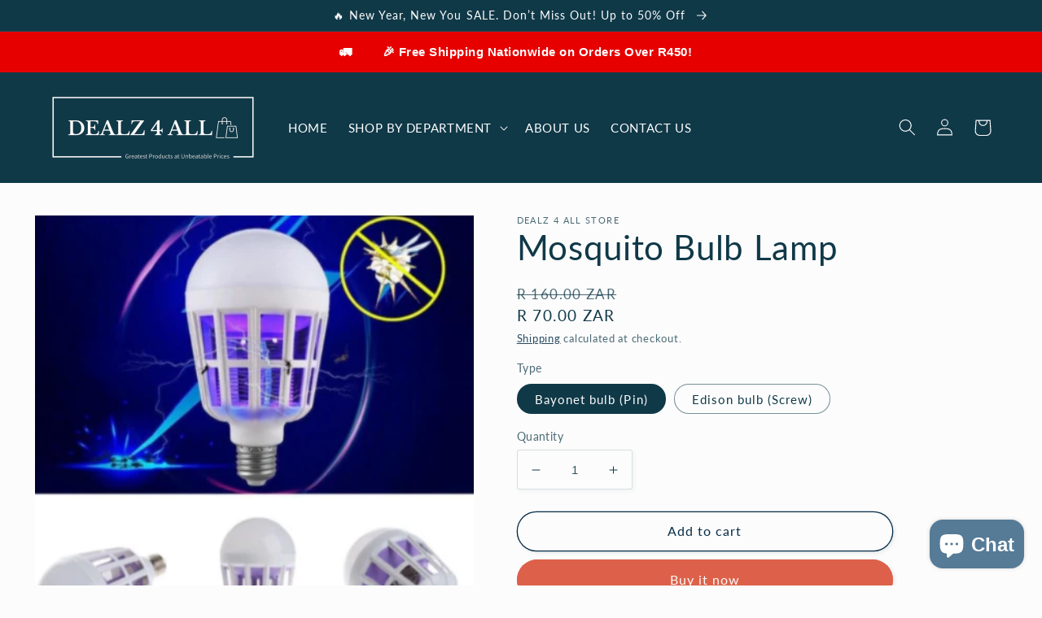

--- FILE ---
content_type: text/html; charset=utf-8
request_url: https://dealz4allstore.com/products/mosquito-bulb-lamp
body_size: 68190
content:
<!doctype html>
<html class="no-js" lang="en">
  <head>
    <meta charset="utf-8">
    <meta http-equiv="X-UA-Compatible" content="IE=edge">
    <meta name="viewport" content="width=device-width,initial-scale=1">
    <meta name="theme-color" content="">
    <link rel="canonical" href="https://dealz4allstore.com/products/mosquito-bulb-lamp">
    <link rel="preconnect" href="https://cdn.shopify.com" crossorigin><link rel="preconnect" href="https://fonts.shopifycdn.com" crossorigin><title>
      Mosquito Bulb Lamp
 &ndash; Dealz 4 All Store</title>

    
      <meta name="description" content="PRODUCT DESCRIPTION Up to 90% efficiently kill mosquitos. Two light color models, press once the button is a purple light color, press again when it is a white color, press again to turn off. Good CRI, Energy saving, good light, good quality, long life-time. LED light, can be a night-light in your room. Not the same with mosquito-repellent incense, hardly any smell, provide you">
    

    

<meta property="og:site_name" content="Dealz 4 All Store">
<meta property="og:url" content="https://dealz4allstore.com/products/mosquito-bulb-lamp">
<meta property="og:title" content="Mosquito Bulb Lamp">
<meta property="og:type" content="product">
<meta property="og:description" content="PRODUCT DESCRIPTION Up to 90% efficiently kill mosquitos. Two light color models, press once the button is a purple light color, press again when it is a white color, press again to turn off. Good CRI, Energy saving, good light, good quality, long life-time. LED light, can be a night-light in your room. Not the same with mosquito-repellent incense, hardly any smell, provide you"><meta property="og:image" content="http://dealz4allstore.com/cdn/shop/products/Capture_01b43a8a-a111-40f6-bbe8-044cb0a9d187.png?v=1614596937">
  <meta property="og:image:secure_url" content="https://dealz4allstore.com/cdn/shop/products/Capture_01b43a8a-a111-40f6-bbe8-044cb0a9d187.png?v=1614596937">
  <meta property="og:image:width" content="423">
  <meta property="og:image:height" content="423"><meta property="og:price:amount" content="70.00">
  <meta property="og:price:currency" content="ZAR"><meta name="twitter:card" content="summary_large_image">
<meta name="twitter:title" content="Mosquito Bulb Lamp">
<meta name="twitter:description" content="PRODUCT DESCRIPTION Up to 90% efficiently kill mosquitos. Two light color models, press once the button is a purple light color, press again when it is a white color, press again to turn off. Good CRI, Energy saving, good light, good quality, long life-time. LED light, can be a night-light in your room. Not the same with mosquito-repellent incense, hardly any smell, provide you">


    <script src="//dealz4allstore.com/cdn/shop/t/9/assets/global.js?v=24850326154503943211665496486" defer="defer"></script>
    <script>window.performance && window.performance.mark && window.performance.mark('shopify.content_for_header.start');</script><meta name="google-site-verification" content="cvigwos51cf93wyZ6P8KZMWnCHnuT6TMcxw8KFYzSTw">
<meta id="shopify-digital-wallet" name="shopify-digital-wallet" content="/24688394319/digital_wallets/dialog">
<link rel="alternate" type="application/json+oembed" href="https://dealz4allstore.com/products/mosquito-bulb-lamp.oembed">
<script async="async" src="/checkouts/internal/preloads.js?locale=en-ZA"></script>
<script id="shopify-features" type="application/json">{"accessToken":"ef1f21df1a244b21bfde50c1a4e64124","betas":["rich-media-storefront-analytics"],"domain":"dealz4allstore.com","predictiveSearch":true,"shopId":24688394319,"locale":"en"}</script>
<script>var Shopify = Shopify || {};
Shopify.shop = "dealz4all-store.myshopify.com";
Shopify.locale = "en";
Shopify.currency = {"active":"ZAR","rate":"1.0"};
Shopify.country = "ZA";
Shopify.theme = {"name":"Relaunch Theme","id":136054735106,"schema_name":"Studio","schema_version":"3.0.1","theme_store_id":1431,"role":"main"};
Shopify.theme.handle = "null";
Shopify.theme.style = {"id":null,"handle":null};
Shopify.cdnHost = "dealz4allstore.com/cdn";
Shopify.routes = Shopify.routes || {};
Shopify.routes.root = "/";</script>
<script type="module">!function(o){(o.Shopify=o.Shopify||{}).modules=!0}(window);</script>
<script>!function(o){function n(){var o=[];function n(){o.push(Array.prototype.slice.apply(arguments))}return n.q=o,n}var t=o.Shopify=o.Shopify||{};t.loadFeatures=n(),t.autoloadFeatures=n()}(window);</script>
<script id="shop-js-analytics" type="application/json">{"pageType":"product"}</script>
<script defer="defer" async type="module" src="//dealz4allstore.com/cdn/shopifycloud/shop-js/modules/v2/client.init-shop-cart-sync_BdyHc3Nr.en.esm.js"></script>
<script defer="defer" async type="module" src="//dealz4allstore.com/cdn/shopifycloud/shop-js/modules/v2/chunk.common_Daul8nwZ.esm.js"></script>
<script type="module">
  await import("//dealz4allstore.com/cdn/shopifycloud/shop-js/modules/v2/client.init-shop-cart-sync_BdyHc3Nr.en.esm.js");
await import("//dealz4allstore.com/cdn/shopifycloud/shop-js/modules/v2/chunk.common_Daul8nwZ.esm.js");

  window.Shopify.SignInWithShop?.initShopCartSync?.({"fedCMEnabled":true,"windoidEnabled":true});

</script>
<script>(function() {
  var isLoaded = false;
  function asyncLoad() {
    if (isLoaded) return;
    isLoaded = true;
    var urls = ["https:\/\/static.zotabox.com\/0\/3\/032f19aadb16e4ec4800b41d5ae93539\/widgets.js?shop=dealz4all-store.myshopify.com","\/\/cdn.ywxi.net\/js\/partner-shopify.js?shop=dealz4all-store.myshopify.com","\/\/cdn.ywxi.net\/js\/partner-shopify.js?shop=dealz4all-store.myshopify.com","\/\/cdn.ywxi.net\/js\/partner-shopify.js?shop=dealz4all-store.myshopify.com","\/\/cdn.trustedsite.com\/js\/partner-shopify.js?shop=dealz4all-store.myshopify.com","https:\/\/sales-pop.carecart.io\/lib\/salesnotifier.js?shop=dealz4all-store.myshopify.com"];
    for (var i = 0; i < urls.length; i++) {
      var s = document.createElement('script');
      s.type = 'text/javascript';
      s.async = true;
      s.src = urls[i];
      var x = document.getElementsByTagName('script')[0];
      x.parentNode.insertBefore(s, x);
    }
  };
  if(window.attachEvent) {
    window.attachEvent('onload', asyncLoad);
  } else {
    window.addEventListener('load', asyncLoad, false);
  }
})();</script>
<script id="__st">var __st={"a":24688394319,"offset":7200,"reqid":"a5f9598f-bc36-40bf-85ef-2fce7d51d052-1768998184","pageurl":"dealz4allstore.com\/products\/mosquito-bulb-lamp","u":"26473060992c","p":"product","rtyp":"product","rid":4432375513167};</script>
<script>window.ShopifyPaypalV4VisibilityTracking = true;</script>
<script id="captcha-bootstrap">!function(){'use strict';const t='contact',e='account',n='new_comment',o=[[t,t],['blogs',n],['comments',n],[t,'customer']],c=[[e,'customer_login'],[e,'guest_login'],[e,'recover_customer_password'],[e,'create_customer']],r=t=>t.map((([t,e])=>`form[action*='/${t}']:not([data-nocaptcha='true']) input[name='form_type'][value='${e}']`)).join(','),a=t=>()=>t?[...document.querySelectorAll(t)].map((t=>t.form)):[];function s(){const t=[...o],e=r(t);return a(e)}const i='password',u='form_key',d=['recaptcha-v3-token','g-recaptcha-response','h-captcha-response',i],f=()=>{try{return window.sessionStorage}catch{return}},m='__shopify_v',_=t=>t.elements[u];function p(t,e,n=!1){try{const o=window.sessionStorage,c=JSON.parse(o.getItem(e)),{data:r}=function(t){const{data:e,action:n}=t;return t[m]||n?{data:e,action:n}:{data:t,action:n}}(c);for(const[e,n]of Object.entries(r))t.elements[e]&&(t.elements[e].value=n);n&&o.removeItem(e)}catch(o){console.error('form repopulation failed',{error:o})}}const l='form_type',E='cptcha';function T(t){t.dataset[E]=!0}const w=window,h=w.document,L='Shopify',v='ce_forms',y='captcha';let A=!1;((t,e)=>{const n=(g='f06e6c50-85a8-45c8-87d0-21a2b65856fe',I='https://cdn.shopify.com/shopifycloud/storefront-forms-hcaptcha/ce_storefront_forms_captcha_hcaptcha.v1.5.2.iife.js',D={infoText:'Protected by hCaptcha',privacyText:'Privacy',termsText:'Terms'},(t,e,n)=>{const o=w[L][v],c=o.bindForm;if(c)return c(t,g,e,D).then(n);var r;o.q.push([[t,g,e,D],n]),r=I,A||(h.body.append(Object.assign(h.createElement('script'),{id:'captcha-provider',async:!0,src:r})),A=!0)});var g,I,D;w[L]=w[L]||{},w[L][v]=w[L][v]||{},w[L][v].q=[],w[L][y]=w[L][y]||{},w[L][y].protect=function(t,e){n(t,void 0,e),T(t)},Object.freeze(w[L][y]),function(t,e,n,w,h,L){const[v,y,A,g]=function(t,e,n){const i=e?o:[],u=t?c:[],d=[...i,...u],f=r(d),m=r(i),_=r(d.filter((([t,e])=>n.includes(e))));return[a(f),a(m),a(_),s()]}(w,h,L),I=t=>{const e=t.target;return e instanceof HTMLFormElement?e:e&&e.form},D=t=>v().includes(t);t.addEventListener('submit',(t=>{const e=I(t);if(!e)return;const n=D(e)&&!e.dataset.hcaptchaBound&&!e.dataset.recaptchaBound,o=_(e),c=g().includes(e)&&(!o||!o.value);(n||c)&&t.preventDefault(),c&&!n&&(function(t){try{if(!f())return;!function(t){const e=f();if(!e)return;const n=_(t);if(!n)return;const o=n.value;o&&e.removeItem(o)}(t);const e=Array.from(Array(32),(()=>Math.random().toString(36)[2])).join('');!function(t,e){_(t)||t.append(Object.assign(document.createElement('input'),{type:'hidden',name:u})),t.elements[u].value=e}(t,e),function(t,e){const n=f();if(!n)return;const o=[...t.querySelectorAll(`input[type='${i}']`)].map((({name:t})=>t)),c=[...d,...o],r={};for(const[a,s]of new FormData(t).entries())c.includes(a)||(r[a]=s);n.setItem(e,JSON.stringify({[m]:1,action:t.action,data:r}))}(t,e)}catch(e){console.error('failed to persist form',e)}}(e),e.submit())}));const S=(t,e)=>{t&&!t.dataset[E]&&(n(t,e.some((e=>e===t))),T(t))};for(const o of['focusin','change'])t.addEventListener(o,(t=>{const e=I(t);D(e)&&S(e,y())}));const B=e.get('form_key'),M=e.get(l),P=B&&M;t.addEventListener('DOMContentLoaded',(()=>{const t=y();if(P)for(const e of t)e.elements[l].value===M&&p(e,B);[...new Set([...A(),...v().filter((t=>'true'===t.dataset.shopifyCaptcha))])].forEach((e=>S(e,t)))}))}(h,new URLSearchParams(w.location.search),n,t,e,['guest_login'])})(!0,!0)}();</script>
<script integrity="sha256-4kQ18oKyAcykRKYeNunJcIwy7WH5gtpwJnB7kiuLZ1E=" data-source-attribution="shopify.loadfeatures" defer="defer" src="//dealz4allstore.com/cdn/shopifycloud/storefront/assets/storefront/load_feature-a0a9edcb.js" crossorigin="anonymous"></script>
<script data-source-attribution="shopify.dynamic_checkout.dynamic.init">var Shopify=Shopify||{};Shopify.PaymentButton=Shopify.PaymentButton||{isStorefrontPortableWallets:!0,init:function(){window.Shopify.PaymentButton.init=function(){};var t=document.createElement("script");t.src="https://dealz4allstore.com/cdn/shopifycloud/portable-wallets/latest/portable-wallets.en.js",t.type="module",document.head.appendChild(t)}};
</script>
<script data-source-attribution="shopify.dynamic_checkout.buyer_consent">
  function portableWalletsHideBuyerConsent(e){var t=document.getElementById("shopify-buyer-consent"),n=document.getElementById("shopify-subscription-policy-button");t&&n&&(t.classList.add("hidden"),t.setAttribute("aria-hidden","true"),n.removeEventListener("click",e))}function portableWalletsShowBuyerConsent(e){var t=document.getElementById("shopify-buyer-consent"),n=document.getElementById("shopify-subscription-policy-button");t&&n&&(t.classList.remove("hidden"),t.removeAttribute("aria-hidden"),n.addEventListener("click",e))}window.Shopify?.PaymentButton&&(window.Shopify.PaymentButton.hideBuyerConsent=portableWalletsHideBuyerConsent,window.Shopify.PaymentButton.showBuyerConsent=portableWalletsShowBuyerConsent);
</script>
<script>
  function portableWalletsCleanup(e){e&&e.src&&console.error("Failed to load portable wallets script "+e.src);var t=document.querySelectorAll("shopify-accelerated-checkout .shopify-payment-button__skeleton, shopify-accelerated-checkout-cart .wallet-cart-button__skeleton"),e=document.getElementById("shopify-buyer-consent");for(let e=0;e<t.length;e++)t[e].remove();e&&e.remove()}function portableWalletsNotLoadedAsModule(e){e instanceof ErrorEvent&&"string"==typeof e.message&&e.message.includes("import.meta")&&"string"==typeof e.filename&&e.filename.includes("portable-wallets")&&(window.removeEventListener("error",portableWalletsNotLoadedAsModule),window.Shopify.PaymentButton.failedToLoad=e,"loading"===document.readyState?document.addEventListener("DOMContentLoaded",window.Shopify.PaymentButton.init):window.Shopify.PaymentButton.init())}window.addEventListener("error",portableWalletsNotLoadedAsModule);
</script>

<script type="module" src="https://dealz4allstore.com/cdn/shopifycloud/portable-wallets/latest/portable-wallets.en.js" onError="portableWalletsCleanup(this)" crossorigin="anonymous"></script>
<script nomodule>
  document.addEventListener("DOMContentLoaded", portableWalletsCleanup);
</script>

<link id="shopify-accelerated-checkout-styles" rel="stylesheet" media="screen" href="https://dealz4allstore.com/cdn/shopifycloud/portable-wallets/latest/accelerated-checkout-backwards-compat.css" crossorigin="anonymous">
<style id="shopify-accelerated-checkout-cart">
        #shopify-buyer-consent {
  margin-top: 1em;
  display: inline-block;
  width: 100%;
}

#shopify-buyer-consent.hidden {
  display: none;
}

#shopify-subscription-policy-button {
  background: none;
  border: none;
  padding: 0;
  text-decoration: underline;
  font-size: inherit;
  cursor: pointer;
}

#shopify-subscription-policy-button::before {
  box-shadow: none;
}

      </style>
<script id="sections-script" data-sections="product-recommendations,header,footer" defer="defer" src="//dealz4allstore.com/cdn/shop/t/9/compiled_assets/scripts.js?v=7232"></script>
<script>window.performance && window.performance.mark && window.performance.mark('shopify.content_for_header.end');</script>
<!-- Generated by AVADA -->









<script type="text/javascript">
  var AVADA_GTM = AVADA_GTM || {};
  AVADA_GTM.template = "product";
  AVADA_GTM.cart = {"note":null,"attributes":{},"original_total_price":0,"total_price":0,"total_discount":0,"total_weight":0.0,"item_count":0,"items":[],"requires_shipping":false,"currency":"ZAR","items_subtotal_price":0,"cart_level_discount_applications":[],"checkout_charge_amount":0};
  AVADA_GTM.currencyCode = "ZAR";
  
    AVADA_GTM.product = {"id":4432375513167,"title":"Mosquito Bulb Lamp","handle":"mosquito-bulb-lamp","description":"PRODUCT DESCRIPTION \u003cbr\u003e\u003cbr\u003e\n\u003cul\u003e\n\u003cli\u003eUp to 90% efficiently kill mosquitos.\u003c\/li\u003e\n\u003cli\u003eTwo light color models, press once the button is a purple light color, press again when it is a white color, press again to turn off.\u003c\/li\u003e\n\u003cli\u003eGood CRI, Energy saving, good light, good quality, long life-time.\u003c\/li\u003e\n\u003cli\u003eLED light, can be a night-light in your room.\u003cbr\u003e\n\u003c\/li\u003e\n\u003cli\u003eNot the same with mosquito-repellent incense, hardly any smell, provide you a silent, comfortable sleep time.\u003c\/li\u003e\n\u003c\/ul\u003e\n\u003cbr\u003ePRODUCT SPECIFICATIONS:\u003cbr\u003e\u003cbr\u003e Shell Material: PC\u003cbr\u003e\u003cbr\u003eLight Color: Purple\u003cbr\u003e\u003cbr\u003eDimensions: app.16 cm x 9cm x 9cm\u003cbr\u003e\u003cbr\u003ePower Source: 15 W\u003cbr\u003e\u003cbr\u003eColor As the picture shows\u003cbr\u003e\u003cbr\u003eAmbient temperature: \u0026lt;50 °\u003cbr\u003e\u003cbr\u003eVoltage: AC 150 - 240 V\u003cbr\u003e\u003cbr\u003eBase Type: E27 or B22\u003cbr\u003e\u003cbr\u003ePackage includes: 1 x Mosquito lamp\u003cbr\u003e\n\u003cul\u003e\u003c\/ul\u003e","published_at":"2022-10-03T14:12:03+02:00","created_at":"2019-12-18T16:00:00+02:00","vendor":"Dealz4all Store","type":"home","tags":["Mosquito Bulb Lamp"],"price":7000,"price_min":7000,"price_max":7000,"available":true,"price_varies":false,"compare_at_price":16000,"compare_at_price_min":16000,"compare_at_price_max":16000,"compare_at_price_varies":false,"variants":[{"id":32908613845071,"title":"Bayonet bulb (Pin)","option1":"Bayonet bulb (Pin)","option2":null,"option3":null,"sku":"H\u0026K0141","requires_shipping":true,"taxable":false,"featured_image":null,"available":true,"name":"Mosquito Bulb Lamp - Bayonet bulb (Pin)","public_title":"Bayonet bulb (Pin)","options":["Bayonet bulb (Pin)"],"price":7000,"weight":0,"compare_at_price":16000,"inventory_management":"shopify","barcode":"","requires_selling_plan":false,"selling_plan_allocations":[]},{"id":32908613877839,"title":"Edison bulb (Screw)","option1":"Edison bulb (Screw)","option2":null,"option3":null,"sku":"H\u0026K0142","requires_shipping":true,"taxable":false,"featured_image":null,"available":true,"name":"Mosquito Bulb Lamp - Edison bulb (Screw)","public_title":"Edison bulb (Screw)","options":["Edison bulb (Screw)"],"price":7000,"weight":0,"compare_at_price":16000,"inventory_management":"shopify","barcode":"","requires_selling_plan":false,"selling_plan_allocations":[]}],"images":["\/\/dealz4allstore.com\/cdn\/shop\/products\/Capture_01b43a8a-a111-40f6-bbe8-044cb0a9d187.png?v=1614596937","\/\/dealz4allstore.com\/cdn\/shop\/products\/sg.png?v=1576677601","\/\/dealz4allstore.com\/cdn\/shop\/products\/171125195037_r1.jpg?v=1576677601","\/\/dealz4allstore.com\/cdn\/shop\/products\/ddd.png?v=1576677601","\/\/dealz4allstore.com\/cdn\/shop\/products\/sgg.png?v=1576677601"],"featured_image":"\/\/dealz4allstore.com\/cdn\/shop\/products\/Capture_01b43a8a-a111-40f6-bbe8-044cb0a9d187.png?v=1614596937","options":["Type"],"media":[{"alt":"Mosquito Killer Lamp freeshipping - Dealz4all Store","id":6094878244943,"position":1,"preview_image":{"aspect_ratio":1.0,"height":423,"width":423,"src":"\/\/dealz4allstore.com\/cdn\/shop\/products\/Capture_01b43a8a-a111-40f6-bbe8-044cb0a9d187.png?v=1614596937"},"aspect_ratio":1.0,"height":423,"media_type":"image","src":"\/\/dealz4allstore.com\/cdn\/shop\/products\/Capture_01b43a8a-a111-40f6-bbe8-044cb0a9d187.png?v=1614596937","width":423},{"alt":"Mosquito Killer Lamp freeshipping - Dealz4all Store","id":6094878277711,"position":2,"preview_image":{"aspect_ratio":1.005,"height":435,"width":437,"src":"\/\/dealz4allstore.com\/cdn\/shop\/products\/sg.png?v=1576677601"},"aspect_ratio":1.005,"height":435,"media_type":"image","src":"\/\/dealz4allstore.com\/cdn\/shop\/products\/sg.png?v=1576677601","width":437},{"alt":"Mosquito Killer Lamp freeshipping - Dealz4all Store","id":6094878310479,"position":3,"preview_image":{"aspect_ratio":1.0,"height":500,"width":500,"src":"\/\/dealz4allstore.com\/cdn\/shop\/products\/171125195037_r1.jpg?v=1576677601"},"aspect_ratio":1.0,"height":500,"media_type":"image","src":"\/\/dealz4allstore.com\/cdn\/shop\/products\/171125195037_r1.jpg?v=1576677601","width":500},{"alt":"Mosquito Killer Lamp freeshipping - Dealz4all Store","id":6094878343247,"position":4,"preview_image":{"aspect_ratio":0.794,"height":432,"width":343,"src":"\/\/dealz4allstore.com\/cdn\/shop\/products\/ddd.png?v=1576677601"},"aspect_ratio":0.794,"height":432,"media_type":"image","src":"\/\/dealz4allstore.com\/cdn\/shop\/products\/ddd.png?v=1576677601","width":343},{"alt":"Mosquito Killer Lamp freeshipping - Dealz4all Store","id":6094878376015,"position":5,"preview_image":{"aspect_ratio":1.019,"height":420,"width":428,"src":"\/\/dealz4allstore.com\/cdn\/shop\/products\/sgg.png?v=1576677601"},"aspect_ratio":1.019,"height":420,"media_type":"image","src":"\/\/dealz4allstore.com\/cdn\/shop\/products\/sgg.png?v=1576677601","width":428}],"requires_selling_plan":false,"selling_plan_groups":[],"content":"PRODUCT DESCRIPTION \u003cbr\u003e\u003cbr\u003e\n\u003cul\u003e\n\u003cli\u003eUp to 90% efficiently kill mosquitos.\u003c\/li\u003e\n\u003cli\u003eTwo light color models, press once the button is a purple light color, press again when it is a white color, press again to turn off.\u003c\/li\u003e\n\u003cli\u003eGood CRI, Energy saving, good light, good quality, long life-time.\u003c\/li\u003e\n\u003cli\u003eLED light, can be a night-light in your room.\u003cbr\u003e\n\u003c\/li\u003e\n\u003cli\u003eNot the same with mosquito-repellent incense, hardly any smell, provide you a silent, comfortable sleep time.\u003c\/li\u003e\n\u003c\/ul\u003e\n\u003cbr\u003ePRODUCT SPECIFICATIONS:\u003cbr\u003e\u003cbr\u003e Shell Material: PC\u003cbr\u003e\u003cbr\u003eLight Color: Purple\u003cbr\u003e\u003cbr\u003eDimensions: app.16 cm x 9cm x 9cm\u003cbr\u003e\u003cbr\u003ePower Source: 15 W\u003cbr\u003e\u003cbr\u003eColor As the picture shows\u003cbr\u003e\u003cbr\u003eAmbient temperature: \u0026lt;50 °\u003cbr\u003e\u003cbr\u003eVoltage: AC 150 - 240 V\u003cbr\u003e\u003cbr\u003eBase Type: E27 or B22\u003cbr\u003e\u003cbr\u003ePackage includes: 1 x Mosquito lamp\u003cbr\u003e\n\u003cul\u003e\u003c\/ul\u003e"};
  
  
  
</script>


<!-- End generated by AVADA -->

    <style data-shopify>
      @font-face {
  font-family: Lato;
  font-weight: 400;
  font-style: normal;
  font-display: swap;
  src: url("//dealz4allstore.com/cdn/fonts/lato/lato_n4.c3b93d431f0091c8be23185e15c9d1fee1e971c5.woff2") format("woff2"),
       url("//dealz4allstore.com/cdn/fonts/lato/lato_n4.d5c00c781efb195594fd2fd4ad04f7882949e327.woff") format("woff");
}

      @font-face {
  font-family: Lato;
  font-weight: 700;
  font-style: normal;
  font-display: swap;
  src: url("//dealz4allstore.com/cdn/fonts/lato/lato_n7.900f219bc7337bc57a7a2151983f0a4a4d9d5dcf.woff2") format("woff2"),
       url("//dealz4allstore.com/cdn/fonts/lato/lato_n7.a55c60751adcc35be7c4f8a0313f9698598612ee.woff") format("woff");
}

      @font-face {
  font-family: Lato;
  font-weight: 400;
  font-style: italic;
  font-display: swap;
  src: url("//dealz4allstore.com/cdn/fonts/lato/lato_i4.09c847adc47c2fefc3368f2e241a3712168bc4b6.woff2") format("woff2"),
       url("//dealz4allstore.com/cdn/fonts/lato/lato_i4.3c7d9eb6c1b0a2bf62d892c3ee4582b016d0f30c.woff") format("woff");
}

      @font-face {
  font-family: Lato;
  font-weight: 700;
  font-style: italic;
  font-display: swap;
  src: url("//dealz4allstore.com/cdn/fonts/lato/lato_i7.16ba75868b37083a879b8dd9f2be44e067dfbf92.woff2") format("woff2"),
       url("//dealz4allstore.com/cdn/fonts/lato/lato_i7.4c07c2b3b7e64ab516aa2f2081d2bb0366b9dce8.woff") format("woff");
}

      @font-face {
  font-family: Lato;
  font-weight: 400;
  font-style: normal;
  font-display: swap;
  src: url("//dealz4allstore.com/cdn/fonts/lato/lato_n4.c3b93d431f0091c8be23185e15c9d1fee1e971c5.woff2") format("woff2"),
       url("//dealz4allstore.com/cdn/fonts/lato/lato_n4.d5c00c781efb195594fd2fd4ad04f7882949e327.woff") format("woff");
}


      :root {
        --font-body-family: Lato, sans-serif;
        --font-body-style: normal;
        --font-body-weight: 400;
        --font-body-weight-bold: 700;

        --font-heading-family: Lato, sans-serif;
        --font-heading-style: normal;
        --font-heading-weight: 400;

        --font-body-scale: 1.05;
        --font-heading-scale: 1.0;

        --color-base-text: 16, 57, 72;
        --color-shadow: 16, 57, 72;
        --color-base-background-1: 252, 252, 252;
        --color-base-background-2: 235, 236, 237;
        --color-base-solid-button-labels: 252, 252, 252;
        --color-base-outline-button-labels: 5, 44, 70;
        --color-base-accent-1: 221, 97, 74;
        --color-base-accent-2: 16, 57, 72;
        --payment-terms-background-color: #fcfcfc;

        --gradient-base-background-1: #fcfcfc;
        --gradient-base-background-2: #ebeced;
        --gradient-base-accent-1: #dd614a;
        --gradient-base-accent-2: #103948;

        --media-padding: px;
        --media-border-opacity: 0.05;
        --media-border-width: 0px;
        --media-radius: 0px;
        --media-shadow-opacity: 0.0;
        --media-shadow-horizontal-offset: 0px;
        --media-shadow-vertical-offset: 0px;
        --media-shadow-blur-radius: 0px;
        --media-shadow-visible: 0;

        --page-width: 120rem;
        --page-width-margin: 0rem;

        --card-image-padding: 0.0rem;
        --card-corner-radius: 0.0rem;
        --card-text-alignment: center;
        --card-border-width: 0.0rem;
        --card-border-opacity: 0.0;
        --card-shadow-opacity: 0.1;
        --card-shadow-visible: 1;
        --card-shadow-horizontal-offset: 0.0rem;
        --card-shadow-vertical-offset: 0.0rem;
        --card-shadow-blur-radius: 0.0rem;

        --badge-corner-radius: 0.0rem;

        --popup-border-width: 0px;
        --popup-border-opacity: 0.1;
        --popup-corner-radius: 0px;
        --popup-shadow-opacity: 0.1;
        --popup-shadow-horizontal-offset: 6px;
        --popup-shadow-vertical-offset: 6px;
        --popup-shadow-blur-radius: 25px;

        --drawer-border-width: 1px;
        --drawer-border-opacity: 0.1;
        --drawer-shadow-opacity: 0.0;
        --drawer-shadow-horizontal-offset: 0px;
        --drawer-shadow-vertical-offset: 0px;
        --drawer-shadow-blur-radius: 0px;

        --spacing-sections-desktop: 0px;
        --spacing-sections-mobile: 0px;

        --grid-desktop-vertical-spacing: 40px;
        --grid-desktop-horizontal-spacing: 40px;
        --grid-mobile-vertical-spacing: 20px;
        --grid-mobile-horizontal-spacing: 20px;

        --text-boxes-border-opacity: 0.0;
        --text-boxes-border-width: 0px;
        --text-boxes-radius: 0px;
        --text-boxes-shadow-opacity: 0.0;
        --text-boxes-shadow-visible: 0;
        --text-boxes-shadow-horizontal-offset: 0px;
        --text-boxes-shadow-vertical-offset: 0px;
        --text-boxes-shadow-blur-radius: 0px;

        --buttons-radius: 40px;
        --buttons-radius-outset: 41px;
        --buttons-border-width: 1px;
        --buttons-border-opacity: 1.0;
        --buttons-shadow-opacity: 0.1;
        --buttons-shadow-visible: 1;
        --buttons-shadow-horizontal-offset: 2px;
        --buttons-shadow-vertical-offset: 2px;
        --buttons-shadow-blur-radius: 5px;
        --buttons-border-offset: 0.3px;

        --inputs-radius: 2px;
        --inputs-border-width: 1px;
        --inputs-border-opacity: 0.15;
        --inputs-shadow-opacity: 0.05;
        --inputs-shadow-horizontal-offset: 2px;
        --inputs-margin-offset: 2px;
        --inputs-shadow-vertical-offset: 2px;
        --inputs-shadow-blur-radius: 5px;
        --inputs-radius-outset: 3px;

        --variant-pills-radius: 40px;
        --variant-pills-border-width: 1px;
        --variant-pills-border-opacity: 0.55;
        --variant-pills-shadow-opacity: 0.0;
        --variant-pills-shadow-horizontal-offset: 0px;
        --variant-pills-shadow-vertical-offset: 0px;
        --variant-pills-shadow-blur-radius: 0px;
      }

      *,
      *::before,
      *::after {
        box-sizing: inherit;
      }

      html {
        box-sizing: border-box;
        font-size: calc(var(--font-body-scale) * 62.5%);
        height: 100%;
      }

      body {
        display: grid;
        grid-template-rows: auto auto 1fr auto;
        grid-template-columns: 100%;
        min-height: 100%;
        margin: 0;
        font-size: 1.5rem;
        letter-spacing: 0.06rem;
        line-height: calc(1 + 0.8 / var(--font-body-scale));
        font-family: var(--font-body-family);
        font-style: var(--font-body-style);
        font-weight: var(--font-body-weight);
      }

      @media screen and (min-width: 750px) {
        body {
          font-size: 1.6rem;
        }
      }
    </style>

    <link href="//dealz4allstore.com/cdn/shop/t/9/assets/base.css?v=67430782652516038181668424745" rel="stylesheet" type="text/css" media="all" />
    <link href="//dealz4allstore.com/cdn/shop/t/9/assets/custom-css-wildlangosta.css?v=127561235983680857251665496486" rel="stylesheet" type="text/css" media="all" />
<link rel="preload" as="font" href="//dealz4allstore.com/cdn/fonts/lato/lato_n4.c3b93d431f0091c8be23185e15c9d1fee1e971c5.woff2" type="font/woff2" crossorigin><link rel="preload" as="font" href="//dealz4allstore.com/cdn/fonts/lato/lato_n4.c3b93d431f0091c8be23185e15c9d1fee1e971c5.woff2" type="font/woff2" crossorigin><link rel="stylesheet" href="//dealz4allstore.com/cdn/shop/t/9/assets/component-predictive-search.css?v=165644661289088488651665496486" media="print" onload="this.media='all'"><script>document.documentElement.className = document.documentElement.className.replace('no-js', 'js');
    if (Shopify.designMode) {
      document.documentElement.classList.add('shopify-design-mode');
    }
    </script>
    <!-- Hotjar Tracking Code for https://dealz4allstore.com/ -->
<script>
  (function(h,o,t,j,a,r){
      h.hj=h.hj||function(){(h.hj.q=h.hj.q||[]).push(arguments)};
      h._hjSettings={hjid:3162480,hjsv:6};
      a=o.getElementsByTagName('head')[0];
      r=o.createElement('script');r.async=1;
      r.src=t+h._hjSettings.hjid+j+h._hjSettings.hjsv;
      a.appendChild(r);
  })(window,document,'https://static.hotjar.com/c/hotjar-','.js?sv=');
</script>
   <link rel="stylesheet" href="//dealz4allstore.com/cdn/shop/t/9/assets/previewer.css?v=63126075780606324521666805422" />
<script src="//dealz4allstore.com/cdn/shop/t/9/assets/previewer.js?v=160854995220173894521666794247" type="text/javascript" defer></script>
<link rel="stylesheet" href="//dealz4allstore.com/cdn/shop/t/9/assets/slick.css?v=98340474046176884051665496486" />

  <!-- roartheme: Terms and Conditions Checkbox app -->




 <!-- BEGIN app block: shopify://apps/seowill-seoant-ai-seo/blocks/seoant-core/8e57283b-dcb0-4f7b-a947-fb5c57a0d59d -->
<!--SEOAnt Core By SEOAnt Teams, v0.1.6 START -->







    <!-- BEGIN app snippet: Product-JSON-LD --><script type="application/ld+json">
    [
        {
            "@context": "https://schema.org",
            "@type": "Product",
            "@id": "https:\/\/dealz4allstore.com\/products\/mosquito-bulb-lamp#product",
            "brand": {
                "@type": "Brand",
                "name": "Dealz4all Store"
            },
            "url": "https://dealz4allstore.com/products/mosquito-bulb-lamp",
            "name": "Mosquito Bulb Lamp",
            "image": "https://dealz4allstore.com/cdn/shop/products/Capture_01b43a8a-a111-40f6-bbe8-044cb0a9d187.png",
            "description": "PRODUCT DESCRIPTION \n\nUp to 90% efficiently kill mosquitos.\nTwo light color models, press once the b",
            "sku": "H&K0141",
            "weight": "0.0kg",
            "offers":  [{
                    "@type": "Offer" ,
                    "priceCurrency": "ZAR",
                    "priceValidUntil": "2026-01-21",
                    "price" : "70.0" ,
                    "availability" : "https://schema.org/InStock" ,
                    "itemCondition": "https://schema.org/NewCondition",
                    "sku": "H&K0141",
                    "name": "Bayonet bulb (Pin)",
                    "url" : "https://dealz4allstore.com/products/mosquito-bulb-lamp?variant=32908613845071",
                    "seller" : {
                        "@type" : "Organization",
                        "name" : "Dealz 4 All Store"
                    },
                    "mpn": "H&K0141"
                },{
                    "@type": "Offer" ,
                    "priceCurrency": "ZAR",
                    "priceValidUntil": "2026-01-21",
                    "price" : "70.0" ,
                    "availability" : "https://schema.org/InStock" ,
                    "itemCondition": "https://schema.org/NewCondition",
                    "sku": "H&K0142",
                    "name": "Edison bulb (Screw)",
                    "url" : "https://dealz4allstore.com/products/mosquito-bulb-lamp?variant=32908613877839",
                    "seller" : {
                        "@type" : "Organization",
                        "name" : "Dealz 4 All Store"
                    },
                    "mpn": "H&K0142"
                }
            ]
        }
        ]
</script>

<!-- END app snippet -->


<!-- SON-LD generated By SEOAnt END -->



<!-- Start : SEOAnt BrokenLink Redirect --><script type="text/javascript">
    !function(t){var e={};function r(n){if(e[n])return e[n].exports;var o=e[n]={i:n,l:!1,exports:{}};return t[n].call(o.exports,o,o.exports,r),o.l=!0,o.exports}r.m=t,r.c=e,r.d=function(t,e,n){r.o(t,e)||Object.defineProperty(t,e,{enumerable:!0,get:n})},r.r=function(t){"undefined"!==typeof Symbol&&Symbol.toStringTag&&Object.defineProperty(t,Symbol.toStringTag,{value:"Module"}),Object.defineProperty(t,"__esModule",{value:!0})},r.t=function(t,e){if(1&e&&(t=r(t)),8&e)return t;if(4&e&&"object"===typeof t&&t&&t.__esModule)return t;var n=Object.create(null);if(r.r(n),Object.defineProperty(n,"default",{enumerable:!0,value:t}),2&e&&"string"!=typeof t)for(var o in t)r.d(n,o,function(e){return t[e]}.bind(null,o));return n},r.n=function(t){var e=t&&t.__esModule?function(){return t.default}:function(){return t};return r.d(e,"a",e),e},r.o=function(t,e){return Object.prototype.hasOwnProperty.call(t,e)},r.p="",r(r.s=11)}([function(t,e,r){"use strict";var n=r(2),o=Object.prototype.toString;function i(t){return"[object Array]"===o.call(t)}function a(t){return"undefined"===typeof t}function u(t){return null!==t&&"object"===typeof t}function s(t){return"[object Function]"===o.call(t)}function c(t,e){if(null!==t&&"undefined"!==typeof t)if("object"!==typeof t&&(t=[t]),i(t))for(var r=0,n=t.length;r<n;r++)e.call(null,t[r],r,t);else for(var o in t)Object.prototype.hasOwnProperty.call(t,o)&&e.call(null,t[o],o,t)}t.exports={isArray:i,isArrayBuffer:function(t){return"[object ArrayBuffer]"===o.call(t)},isBuffer:function(t){return null!==t&&!a(t)&&null!==t.constructor&&!a(t.constructor)&&"function"===typeof t.constructor.isBuffer&&t.constructor.isBuffer(t)},isFormData:function(t){return"undefined"!==typeof FormData&&t instanceof FormData},isArrayBufferView:function(t){return"undefined"!==typeof ArrayBuffer&&ArrayBuffer.isView?ArrayBuffer.isView(t):t&&t.buffer&&t.buffer instanceof ArrayBuffer},isString:function(t){return"string"===typeof t},isNumber:function(t){return"number"===typeof t},isObject:u,isUndefined:a,isDate:function(t){return"[object Date]"===o.call(t)},isFile:function(t){return"[object File]"===o.call(t)},isBlob:function(t){return"[object Blob]"===o.call(t)},isFunction:s,isStream:function(t){return u(t)&&s(t.pipe)},isURLSearchParams:function(t){return"undefined"!==typeof URLSearchParams&&t instanceof URLSearchParams},isStandardBrowserEnv:function(){return("undefined"===typeof navigator||"ReactNative"!==navigator.product&&"NativeScript"!==navigator.product&&"NS"!==navigator.product)&&("undefined"!==typeof window&&"undefined"!==typeof document)},forEach:c,merge:function t(){var e={};function r(r,n){"object"===typeof e[n]&&"object"===typeof r?e[n]=t(e[n],r):e[n]=r}for(var n=0,o=arguments.length;n<o;n++)c(arguments[n],r);return e},deepMerge:function t(){var e={};function r(r,n){"object"===typeof e[n]&&"object"===typeof r?e[n]=t(e[n],r):e[n]="object"===typeof r?t({},r):r}for(var n=0,o=arguments.length;n<o;n++)c(arguments[n],r);return e},extend:function(t,e,r){return c(e,(function(e,o){t[o]=r&&"function"===typeof e?n(e,r):e})),t},trim:function(t){return t.replace(/^\s*/,"").replace(/\s*$/,"")}}},function(t,e,r){t.exports=r(12)},function(t,e,r){"use strict";t.exports=function(t,e){return function(){for(var r=new Array(arguments.length),n=0;n<r.length;n++)r[n]=arguments[n];return t.apply(e,r)}}},function(t,e,r){"use strict";var n=r(0);function o(t){return encodeURIComponent(t).replace(/%40/gi,"@").replace(/%3A/gi,":").replace(/%24/g,"$").replace(/%2C/gi,",").replace(/%20/g,"+").replace(/%5B/gi,"[").replace(/%5D/gi,"]")}t.exports=function(t,e,r){if(!e)return t;var i;if(r)i=r(e);else if(n.isURLSearchParams(e))i=e.toString();else{var a=[];n.forEach(e,(function(t,e){null!==t&&"undefined"!==typeof t&&(n.isArray(t)?e+="[]":t=[t],n.forEach(t,(function(t){n.isDate(t)?t=t.toISOString():n.isObject(t)&&(t=JSON.stringify(t)),a.push(o(e)+"="+o(t))})))})),i=a.join("&")}if(i){var u=t.indexOf("#");-1!==u&&(t=t.slice(0,u)),t+=(-1===t.indexOf("?")?"?":"&")+i}return t}},function(t,e,r){"use strict";t.exports=function(t){return!(!t||!t.__CANCEL__)}},function(t,e,r){"use strict";(function(e){var n=r(0),o=r(19),i={"Content-Type":"application/x-www-form-urlencoded"};function a(t,e){!n.isUndefined(t)&&n.isUndefined(t["Content-Type"])&&(t["Content-Type"]=e)}var u={adapter:function(){var t;return("undefined"!==typeof XMLHttpRequest||"undefined"!==typeof e&&"[object process]"===Object.prototype.toString.call(e))&&(t=r(6)),t}(),transformRequest:[function(t,e){return o(e,"Accept"),o(e,"Content-Type"),n.isFormData(t)||n.isArrayBuffer(t)||n.isBuffer(t)||n.isStream(t)||n.isFile(t)||n.isBlob(t)?t:n.isArrayBufferView(t)?t.buffer:n.isURLSearchParams(t)?(a(e,"application/x-www-form-urlencoded;charset=utf-8"),t.toString()):n.isObject(t)?(a(e,"application/json;charset=utf-8"),JSON.stringify(t)):t}],transformResponse:[function(t){if("string"===typeof t)try{t=JSON.parse(t)}catch(e){}return t}],timeout:0,xsrfCookieName:"XSRF-TOKEN",xsrfHeaderName:"X-XSRF-TOKEN",maxContentLength:-1,validateStatus:function(t){return t>=200&&t<300},headers:{common:{Accept:"application/json, text/plain, */*"}}};n.forEach(["delete","get","head"],(function(t){u.headers[t]={}})),n.forEach(["post","put","patch"],(function(t){u.headers[t]=n.merge(i)})),t.exports=u}).call(this,r(18))},function(t,e,r){"use strict";var n=r(0),o=r(20),i=r(3),a=r(22),u=r(25),s=r(26),c=r(7);t.exports=function(t){return new Promise((function(e,f){var l=t.data,p=t.headers;n.isFormData(l)&&delete p["Content-Type"];var h=new XMLHttpRequest;if(t.auth){var d=t.auth.username||"",m=t.auth.password||"";p.Authorization="Basic "+btoa(d+":"+m)}var y=a(t.baseURL,t.url);if(h.open(t.method.toUpperCase(),i(y,t.params,t.paramsSerializer),!0),h.timeout=t.timeout,h.onreadystatechange=function(){if(h&&4===h.readyState&&(0!==h.status||h.responseURL&&0===h.responseURL.indexOf("file:"))){var r="getAllResponseHeaders"in h?u(h.getAllResponseHeaders()):null,n={data:t.responseType&&"text"!==t.responseType?h.response:h.responseText,status:h.status,statusText:h.statusText,headers:r,config:t,request:h};o(e,f,n),h=null}},h.onabort=function(){h&&(f(c("Request aborted",t,"ECONNABORTED",h)),h=null)},h.onerror=function(){f(c("Network Error",t,null,h)),h=null},h.ontimeout=function(){var e="timeout of "+t.timeout+"ms exceeded";t.timeoutErrorMessage&&(e=t.timeoutErrorMessage),f(c(e,t,"ECONNABORTED",h)),h=null},n.isStandardBrowserEnv()){var v=r(27),g=(t.withCredentials||s(y))&&t.xsrfCookieName?v.read(t.xsrfCookieName):void 0;g&&(p[t.xsrfHeaderName]=g)}if("setRequestHeader"in h&&n.forEach(p,(function(t,e){"undefined"===typeof l&&"content-type"===e.toLowerCase()?delete p[e]:h.setRequestHeader(e,t)})),n.isUndefined(t.withCredentials)||(h.withCredentials=!!t.withCredentials),t.responseType)try{h.responseType=t.responseType}catch(w){if("json"!==t.responseType)throw w}"function"===typeof t.onDownloadProgress&&h.addEventListener("progress",t.onDownloadProgress),"function"===typeof t.onUploadProgress&&h.upload&&h.upload.addEventListener("progress",t.onUploadProgress),t.cancelToken&&t.cancelToken.promise.then((function(t){h&&(h.abort(),f(t),h=null)})),void 0===l&&(l=null),h.send(l)}))}},function(t,e,r){"use strict";var n=r(21);t.exports=function(t,e,r,o,i){var a=new Error(t);return n(a,e,r,o,i)}},function(t,e,r){"use strict";var n=r(0);t.exports=function(t,e){e=e||{};var r={},o=["url","method","params","data"],i=["headers","auth","proxy"],a=["baseURL","url","transformRequest","transformResponse","paramsSerializer","timeout","withCredentials","adapter","responseType","xsrfCookieName","xsrfHeaderName","onUploadProgress","onDownloadProgress","maxContentLength","validateStatus","maxRedirects","httpAgent","httpsAgent","cancelToken","socketPath"];n.forEach(o,(function(t){"undefined"!==typeof e[t]&&(r[t]=e[t])})),n.forEach(i,(function(o){n.isObject(e[o])?r[o]=n.deepMerge(t[o],e[o]):"undefined"!==typeof e[o]?r[o]=e[o]:n.isObject(t[o])?r[o]=n.deepMerge(t[o]):"undefined"!==typeof t[o]&&(r[o]=t[o])})),n.forEach(a,(function(n){"undefined"!==typeof e[n]?r[n]=e[n]:"undefined"!==typeof t[n]&&(r[n]=t[n])}));var u=o.concat(i).concat(a),s=Object.keys(e).filter((function(t){return-1===u.indexOf(t)}));return n.forEach(s,(function(n){"undefined"!==typeof e[n]?r[n]=e[n]:"undefined"!==typeof t[n]&&(r[n]=t[n])})),r}},function(t,e,r){"use strict";function n(t){this.message=t}n.prototype.toString=function(){return"Cancel"+(this.message?": "+this.message:"")},n.prototype.__CANCEL__=!0,t.exports=n},function(t,e,r){t.exports=r(13)},function(t,e,r){t.exports=r(30)},function(t,e,r){var n=function(t){"use strict";var e=Object.prototype,r=e.hasOwnProperty,n="function"===typeof Symbol?Symbol:{},o=n.iterator||"@@iterator",i=n.asyncIterator||"@@asyncIterator",a=n.toStringTag||"@@toStringTag";function u(t,e,r){return Object.defineProperty(t,e,{value:r,enumerable:!0,configurable:!0,writable:!0}),t[e]}try{u({},"")}catch(S){u=function(t,e,r){return t[e]=r}}function s(t,e,r,n){var o=e&&e.prototype instanceof l?e:l,i=Object.create(o.prototype),a=new L(n||[]);return i._invoke=function(t,e,r){var n="suspendedStart";return function(o,i){if("executing"===n)throw new Error("Generator is already running");if("completed"===n){if("throw"===o)throw i;return j()}for(r.method=o,r.arg=i;;){var a=r.delegate;if(a){var u=x(a,r);if(u){if(u===f)continue;return u}}if("next"===r.method)r.sent=r._sent=r.arg;else if("throw"===r.method){if("suspendedStart"===n)throw n="completed",r.arg;r.dispatchException(r.arg)}else"return"===r.method&&r.abrupt("return",r.arg);n="executing";var s=c(t,e,r);if("normal"===s.type){if(n=r.done?"completed":"suspendedYield",s.arg===f)continue;return{value:s.arg,done:r.done}}"throw"===s.type&&(n="completed",r.method="throw",r.arg=s.arg)}}}(t,r,a),i}function c(t,e,r){try{return{type:"normal",arg:t.call(e,r)}}catch(S){return{type:"throw",arg:S}}}t.wrap=s;var f={};function l(){}function p(){}function h(){}var d={};d[o]=function(){return this};var m=Object.getPrototypeOf,y=m&&m(m(T([])));y&&y!==e&&r.call(y,o)&&(d=y);var v=h.prototype=l.prototype=Object.create(d);function g(t){["next","throw","return"].forEach((function(e){u(t,e,(function(t){return this._invoke(e,t)}))}))}function w(t,e){var n;this._invoke=function(o,i){function a(){return new e((function(n,a){!function n(o,i,a,u){var s=c(t[o],t,i);if("throw"!==s.type){var f=s.arg,l=f.value;return l&&"object"===typeof l&&r.call(l,"__await")?e.resolve(l.__await).then((function(t){n("next",t,a,u)}),(function(t){n("throw",t,a,u)})):e.resolve(l).then((function(t){f.value=t,a(f)}),(function(t){return n("throw",t,a,u)}))}u(s.arg)}(o,i,n,a)}))}return n=n?n.then(a,a):a()}}function x(t,e){var r=t.iterator[e.method];if(void 0===r){if(e.delegate=null,"throw"===e.method){if(t.iterator.return&&(e.method="return",e.arg=void 0,x(t,e),"throw"===e.method))return f;e.method="throw",e.arg=new TypeError("The iterator does not provide a 'throw' method")}return f}var n=c(r,t.iterator,e.arg);if("throw"===n.type)return e.method="throw",e.arg=n.arg,e.delegate=null,f;var o=n.arg;return o?o.done?(e[t.resultName]=o.value,e.next=t.nextLoc,"return"!==e.method&&(e.method="next",e.arg=void 0),e.delegate=null,f):o:(e.method="throw",e.arg=new TypeError("iterator result is not an object"),e.delegate=null,f)}function b(t){var e={tryLoc:t[0]};1 in t&&(e.catchLoc=t[1]),2 in t&&(e.finallyLoc=t[2],e.afterLoc=t[3]),this.tryEntries.push(e)}function E(t){var e=t.completion||{};e.type="normal",delete e.arg,t.completion=e}function L(t){this.tryEntries=[{tryLoc:"root"}],t.forEach(b,this),this.reset(!0)}function T(t){if(t){var e=t[o];if(e)return e.call(t);if("function"===typeof t.next)return t;if(!isNaN(t.length)){var n=-1,i=function e(){for(;++n<t.length;)if(r.call(t,n))return e.value=t[n],e.done=!1,e;return e.value=void 0,e.done=!0,e};return i.next=i}}return{next:j}}function j(){return{value:void 0,done:!0}}return p.prototype=v.constructor=h,h.constructor=p,p.displayName=u(h,a,"GeneratorFunction"),t.isGeneratorFunction=function(t){var e="function"===typeof t&&t.constructor;return!!e&&(e===p||"GeneratorFunction"===(e.displayName||e.name))},t.mark=function(t){return Object.setPrototypeOf?Object.setPrototypeOf(t,h):(t.__proto__=h,u(t,a,"GeneratorFunction")),t.prototype=Object.create(v),t},t.awrap=function(t){return{__await:t}},g(w.prototype),w.prototype[i]=function(){return this},t.AsyncIterator=w,t.async=function(e,r,n,o,i){void 0===i&&(i=Promise);var a=new w(s(e,r,n,o),i);return t.isGeneratorFunction(r)?a:a.next().then((function(t){return t.done?t.value:a.next()}))},g(v),u(v,a,"Generator"),v[o]=function(){return this},v.toString=function(){return"[object Generator]"},t.keys=function(t){var e=[];for(var r in t)e.push(r);return e.reverse(),function r(){for(;e.length;){var n=e.pop();if(n in t)return r.value=n,r.done=!1,r}return r.done=!0,r}},t.values=T,L.prototype={constructor:L,reset:function(t){if(this.prev=0,this.next=0,this.sent=this._sent=void 0,this.done=!1,this.delegate=null,this.method="next",this.arg=void 0,this.tryEntries.forEach(E),!t)for(var e in this)"t"===e.charAt(0)&&r.call(this,e)&&!isNaN(+e.slice(1))&&(this[e]=void 0)},stop:function(){this.done=!0;var t=this.tryEntries[0].completion;if("throw"===t.type)throw t.arg;return this.rval},dispatchException:function(t){if(this.done)throw t;var e=this;function n(r,n){return a.type="throw",a.arg=t,e.next=r,n&&(e.method="next",e.arg=void 0),!!n}for(var o=this.tryEntries.length-1;o>=0;--o){var i=this.tryEntries[o],a=i.completion;if("root"===i.tryLoc)return n("end");if(i.tryLoc<=this.prev){var u=r.call(i,"catchLoc"),s=r.call(i,"finallyLoc");if(u&&s){if(this.prev<i.catchLoc)return n(i.catchLoc,!0);if(this.prev<i.finallyLoc)return n(i.finallyLoc)}else if(u){if(this.prev<i.catchLoc)return n(i.catchLoc,!0)}else{if(!s)throw new Error("try statement without catch or finally");if(this.prev<i.finallyLoc)return n(i.finallyLoc)}}}},abrupt:function(t,e){for(var n=this.tryEntries.length-1;n>=0;--n){var o=this.tryEntries[n];if(o.tryLoc<=this.prev&&r.call(o,"finallyLoc")&&this.prev<o.finallyLoc){var i=o;break}}i&&("break"===t||"continue"===t)&&i.tryLoc<=e&&e<=i.finallyLoc&&(i=null);var a=i?i.completion:{};return a.type=t,a.arg=e,i?(this.method="next",this.next=i.finallyLoc,f):this.complete(a)},complete:function(t,e){if("throw"===t.type)throw t.arg;return"break"===t.type||"continue"===t.type?this.next=t.arg:"return"===t.type?(this.rval=this.arg=t.arg,this.method="return",this.next="end"):"normal"===t.type&&e&&(this.next=e),f},finish:function(t){for(var e=this.tryEntries.length-1;e>=0;--e){var r=this.tryEntries[e];if(r.finallyLoc===t)return this.complete(r.completion,r.afterLoc),E(r),f}},catch:function(t){for(var e=this.tryEntries.length-1;e>=0;--e){var r=this.tryEntries[e];if(r.tryLoc===t){var n=r.completion;if("throw"===n.type){var o=n.arg;E(r)}return o}}throw new Error("illegal catch attempt")},delegateYield:function(t,e,r){return this.delegate={iterator:T(t),resultName:e,nextLoc:r},"next"===this.method&&(this.arg=void 0),f}},t}(t.exports);try{regeneratorRuntime=n}catch(o){Function("r","regeneratorRuntime = r")(n)}},function(t,e,r){"use strict";var n=r(0),o=r(2),i=r(14),a=r(8);function u(t){var e=new i(t),r=o(i.prototype.request,e);return n.extend(r,i.prototype,e),n.extend(r,e),r}var s=u(r(5));s.Axios=i,s.create=function(t){return u(a(s.defaults,t))},s.Cancel=r(9),s.CancelToken=r(28),s.isCancel=r(4),s.all=function(t){return Promise.all(t)},s.spread=r(29),t.exports=s,t.exports.default=s},function(t,e,r){"use strict";var n=r(0),o=r(3),i=r(15),a=r(16),u=r(8);function s(t){this.defaults=t,this.interceptors={request:new i,response:new i}}s.prototype.request=function(t){"string"===typeof t?(t=arguments[1]||{}).url=arguments[0]:t=t||{},(t=u(this.defaults,t)).method?t.method=t.method.toLowerCase():this.defaults.method?t.method=this.defaults.method.toLowerCase():t.method="get";var e=[a,void 0],r=Promise.resolve(t);for(this.interceptors.request.forEach((function(t){e.unshift(t.fulfilled,t.rejected)})),this.interceptors.response.forEach((function(t){e.push(t.fulfilled,t.rejected)}));e.length;)r=r.then(e.shift(),e.shift());return r},s.prototype.getUri=function(t){return t=u(this.defaults,t),o(t.url,t.params,t.paramsSerializer).replace(/^\?/,"")},n.forEach(["delete","get","head","options"],(function(t){s.prototype[t]=function(e,r){return this.request(n.merge(r||{},{method:t,url:e}))}})),n.forEach(["post","put","patch"],(function(t){s.prototype[t]=function(e,r,o){return this.request(n.merge(o||{},{method:t,url:e,data:r}))}})),t.exports=s},function(t,e,r){"use strict";var n=r(0);function o(){this.handlers=[]}o.prototype.use=function(t,e){return this.handlers.push({fulfilled:t,rejected:e}),this.handlers.length-1},o.prototype.eject=function(t){this.handlers[t]&&(this.handlers[t]=null)},o.prototype.forEach=function(t){n.forEach(this.handlers,(function(e){null!==e&&t(e)}))},t.exports=o},function(t,e,r){"use strict";var n=r(0),o=r(17),i=r(4),a=r(5);function u(t){t.cancelToken&&t.cancelToken.throwIfRequested()}t.exports=function(t){return u(t),t.headers=t.headers||{},t.data=o(t.data,t.headers,t.transformRequest),t.headers=n.merge(t.headers.common||{},t.headers[t.method]||{},t.headers),n.forEach(["delete","get","head","post","put","patch","common"],(function(e){delete t.headers[e]})),(t.adapter||a.adapter)(t).then((function(e){return u(t),e.data=o(e.data,e.headers,t.transformResponse),e}),(function(e){return i(e)||(u(t),e&&e.response&&(e.response.data=o(e.response.data,e.response.headers,t.transformResponse))),Promise.reject(e)}))}},function(t,e,r){"use strict";var n=r(0);t.exports=function(t,e,r){return n.forEach(r,(function(r){t=r(t,e)})),t}},function(t,e){var r,n,o=t.exports={};function i(){throw new Error("setTimeout has not been defined")}function a(){throw new Error("clearTimeout has not been defined")}function u(t){if(r===setTimeout)return setTimeout(t,0);if((r===i||!r)&&setTimeout)return r=setTimeout,setTimeout(t,0);try{return r(t,0)}catch(e){try{return r.call(null,t,0)}catch(e){return r.call(this,t,0)}}}!function(){try{r="function"===typeof setTimeout?setTimeout:i}catch(t){r=i}try{n="function"===typeof clearTimeout?clearTimeout:a}catch(t){n=a}}();var s,c=[],f=!1,l=-1;function p(){f&&s&&(f=!1,s.length?c=s.concat(c):l=-1,c.length&&h())}function h(){if(!f){var t=u(p);f=!0;for(var e=c.length;e;){for(s=c,c=[];++l<e;)s&&s[l].run();l=-1,e=c.length}s=null,f=!1,function(t){if(n===clearTimeout)return clearTimeout(t);if((n===a||!n)&&clearTimeout)return n=clearTimeout,clearTimeout(t);try{n(t)}catch(e){try{return n.call(null,t)}catch(e){return n.call(this,t)}}}(t)}}function d(t,e){this.fun=t,this.array=e}function m(){}o.nextTick=function(t){var e=new Array(arguments.length-1);if(arguments.length>1)for(var r=1;r<arguments.length;r++)e[r-1]=arguments[r];c.push(new d(t,e)),1!==c.length||f||u(h)},d.prototype.run=function(){this.fun.apply(null,this.array)},o.title="browser",o.browser=!0,o.env={},o.argv=[],o.version="",o.versions={},o.on=m,o.addListener=m,o.once=m,o.off=m,o.removeListener=m,o.removeAllListeners=m,o.emit=m,o.prependListener=m,o.prependOnceListener=m,o.listeners=function(t){return[]},o.binding=function(t){throw new Error("process.binding is not supported")},o.cwd=function(){return"/"},o.chdir=function(t){throw new Error("process.chdir is not supported")},o.umask=function(){return 0}},function(t,e,r){"use strict";var n=r(0);t.exports=function(t,e){n.forEach(t,(function(r,n){n!==e&&n.toUpperCase()===e.toUpperCase()&&(t[e]=r,delete t[n])}))}},function(t,e,r){"use strict";var n=r(7);t.exports=function(t,e,r){var o=r.config.validateStatus;!o||o(r.status)?t(r):e(n("Request failed with status code "+r.status,r.config,null,r.request,r))}},function(t,e,r){"use strict";t.exports=function(t,e,r,n,o){return t.config=e,r&&(t.code=r),t.request=n,t.response=o,t.isAxiosError=!0,t.toJSON=function(){return{message:this.message,name:this.name,description:this.description,number:this.number,fileName:this.fileName,lineNumber:this.lineNumber,columnNumber:this.columnNumber,stack:this.stack,config:this.config,code:this.code}},t}},function(t,e,r){"use strict";var n=r(23),o=r(24);t.exports=function(t,e){return t&&!n(e)?o(t,e):e}},function(t,e,r){"use strict";t.exports=function(t){return/^([a-z][a-z\d\+\-\.]*:)?\/\//i.test(t)}},function(t,e,r){"use strict";t.exports=function(t,e){return e?t.replace(/\/+$/,"")+"/"+e.replace(/^\/+/,""):t}},function(t,e,r){"use strict";var n=r(0),o=["age","authorization","content-length","content-type","etag","expires","from","host","if-modified-since","if-unmodified-since","last-modified","location","max-forwards","proxy-authorization","referer","retry-after","user-agent"];t.exports=function(t){var e,r,i,a={};return t?(n.forEach(t.split("\n"),(function(t){if(i=t.indexOf(":"),e=n.trim(t.substr(0,i)).toLowerCase(),r=n.trim(t.substr(i+1)),e){if(a[e]&&o.indexOf(e)>=0)return;a[e]="set-cookie"===e?(a[e]?a[e]:[]).concat([r]):a[e]?a[e]+", "+r:r}})),a):a}},function(t,e,r){"use strict";var n=r(0);t.exports=n.isStandardBrowserEnv()?function(){var t,e=/(msie|trident)/i.test(navigator.userAgent),r=document.createElement("a");function o(t){var n=t;return e&&(r.setAttribute("href",n),n=r.href),r.setAttribute("href",n),{href:r.href,protocol:r.protocol?r.protocol.replace(/:$/,""):"",host:r.host,search:r.search?r.search.replace(/^\?/,""):"",hash:r.hash?r.hash.replace(/^#/,""):"",hostname:r.hostname,port:r.port,pathname:"/"===r.pathname.charAt(0)?r.pathname:"/"+r.pathname}}return t=o(window.location.href),function(e){var r=n.isString(e)?o(e):e;return r.protocol===t.protocol&&r.host===t.host}}():function(){return!0}},function(t,e,r){"use strict";var n=r(0);t.exports=n.isStandardBrowserEnv()?{write:function(t,e,r,o,i,a){var u=[];u.push(t+"="+encodeURIComponent(e)),n.isNumber(r)&&u.push("expires="+new Date(r).toGMTString()),n.isString(o)&&u.push("path="+o),n.isString(i)&&u.push("domain="+i),!0===a&&u.push("secure"),document.cookie=u.join("; ")},read:function(t){var e=document.cookie.match(new RegExp("(^|;\\s*)("+t+")=([^;]*)"));return e?decodeURIComponent(e[3]):null},remove:function(t){this.write(t,"",Date.now()-864e5)}}:{write:function(){},read:function(){return null},remove:function(){}}},function(t,e,r){"use strict";var n=r(9);function o(t){if("function"!==typeof t)throw new TypeError("executor must be a function.");var e;this.promise=new Promise((function(t){e=t}));var r=this;t((function(t){r.reason||(r.reason=new n(t),e(r.reason))}))}o.prototype.throwIfRequested=function(){if(this.reason)throw this.reason},o.source=function(){var t;return{token:new o((function(e){t=e})),cancel:t}},t.exports=o},function(t,e,r){"use strict";t.exports=function(t){return function(e){return t.apply(null,e)}}},function(t,e,r){"use strict";r.r(e);var n=r(1),o=r.n(n);function i(t,e,r,n,o,i,a){try{var u=t[i](a),s=u.value}catch(c){return void r(c)}u.done?e(s):Promise.resolve(s).then(n,o)}function a(t){return function(){var e=this,r=arguments;return new Promise((function(n,o){var a=t.apply(e,r);function u(t){i(a,n,o,u,s,"next",t)}function s(t){i(a,n,o,u,s,"throw",t)}u(void 0)}))}}var u=r(10),s=r.n(u);var c=function(t){return function(t){var e=arguments.length>1&&void 0!==arguments[1]?arguments[1]:{},r=arguments.length>2&&void 0!==arguments[2]?arguments[2]:"GET";return r=r.toUpperCase(),new Promise((function(n){var o;"GET"===r&&(o=s.a.get(t,{params:e})),o.then((function(t){n(t.data)}))}))}("https://api-app.seoant.com/api/v1/receive_id",t,"GET")};function f(){return(f=a(o.a.mark((function t(e,r,n){var i;return o.a.wrap((function(t){for(;;)switch(t.prev=t.next){case 0:return i={shop:e,code:r,seogid:n},t.next=3,c(i);case 3:t.sent;case 4:case"end":return t.stop()}}),t)})))).apply(this,arguments)}var l=window.location.href;if(-1!=l.indexOf("seogid")){var p=l.split("seogid");if(void 0!=p[1]){var h=window.location.pathname+window.location.search;window.history.pushState({},0,h),function(t,e,r){f.apply(this,arguments)}("dealz4all-store.myshopify.com","",p[1])}}}]);
</script><!-- END : SEOAnt BrokenLink Redirect -->

<!-- Added By SEOAnt AMP. v0.0.1, START --><!-- Added By SEOAnt AMP END -->

<!-- Instant Page START --><!-- Instant Page END -->


<!-- Google search console START v1.0 --><!-- Google search console END v1.0 -->

<!-- Lazy Loading START --><!-- Lazy Loading END -->



<!-- Video Lazy START --><!-- Video Lazy END -->

<!--  SEOAnt Core End -->

<!-- END app block --><script src="https://cdn.shopify.com/extensions/e8878072-2f6b-4e89-8082-94b04320908d/inbox-1254/assets/inbox-chat-loader.js" type="text/javascript" defer="defer"></script>
<link href="https://monorail-edge.shopifysvc.com" rel="dns-prefetch">
<script>(function(){if ("sendBeacon" in navigator && "performance" in window) {try {var session_token_from_headers = performance.getEntriesByType('navigation')[0].serverTiming.find(x => x.name == '_s').description;} catch {var session_token_from_headers = undefined;}var session_cookie_matches = document.cookie.match(/_shopify_s=([^;]*)/);var session_token_from_cookie = session_cookie_matches && session_cookie_matches.length === 2 ? session_cookie_matches[1] : "";var session_token = session_token_from_headers || session_token_from_cookie || "";function handle_abandonment_event(e) {var entries = performance.getEntries().filter(function(entry) {return /monorail-edge.shopifysvc.com/.test(entry.name);});if (!window.abandonment_tracked && entries.length === 0) {window.abandonment_tracked = true;var currentMs = Date.now();var navigation_start = performance.timing.navigationStart;var payload = {shop_id: 24688394319,url: window.location.href,navigation_start,duration: currentMs - navigation_start,session_token,page_type: "product"};window.navigator.sendBeacon("https://monorail-edge.shopifysvc.com/v1/produce", JSON.stringify({schema_id: "online_store_buyer_site_abandonment/1.1",payload: payload,metadata: {event_created_at_ms: currentMs,event_sent_at_ms: currentMs}}));}}window.addEventListener('pagehide', handle_abandonment_event);}}());</script>
<script id="web-pixels-manager-setup">(function e(e,d,r,n,o){if(void 0===o&&(o={}),!Boolean(null===(a=null===(i=window.Shopify)||void 0===i?void 0:i.analytics)||void 0===a?void 0:a.replayQueue)){var i,a;window.Shopify=window.Shopify||{};var t=window.Shopify;t.analytics=t.analytics||{};var s=t.analytics;s.replayQueue=[],s.publish=function(e,d,r){return s.replayQueue.push([e,d,r]),!0};try{self.performance.mark("wpm:start")}catch(e){}var l=function(){var e={modern:/Edge?\/(1{2}[4-9]|1[2-9]\d|[2-9]\d{2}|\d{4,})\.\d+(\.\d+|)|Firefox\/(1{2}[4-9]|1[2-9]\d|[2-9]\d{2}|\d{4,})\.\d+(\.\d+|)|Chrom(ium|e)\/(9{2}|\d{3,})\.\d+(\.\d+|)|(Maci|X1{2}).+ Version\/(15\.\d+|(1[6-9]|[2-9]\d|\d{3,})\.\d+)([,.]\d+|)( \(\w+\)|)( Mobile\/\w+|) Safari\/|Chrome.+OPR\/(9{2}|\d{3,})\.\d+\.\d+|(CPU[ +]OS|iPhone[ +]OS|CPU[ +]iPhone|CPU IPhone OS|CPU iPad OS)[ +]+(15[._]\d+|(1[6-9]|[2-9]\d|\d{3,})[._]\d+)([._]\d+|)|Android:?[ /-](13[3-9]|1[4-9]\d|[2-9]\d{2}|\d{4,})(\.\d+|)(\.\d+|)|Android.+Firefox\/(13[5-9]|1[4-9]\d|[2-9]\d{2}|\d{4,})\.\d+(\.\d+|)|Android.+Chrom(ium|e)\/(13[3-9]|1[4-9]\d|[2-9]\d{2}|\d{4,})\.\d+(\.\d+|)|SamsungBrowser\/([2-9]\d|\d{3,})\.\d+/,legacy:/Edge?\/(1[6-9]|[2-9]\d|\d{3,})\.\d+(\.\d+|)|Firefox\/(5[4-9]|[6-9]\d|\d{3,})\.\d+(\.\d+|)|Chrom(ium|e)\/(5[1-9]|[6-9]\d|\d{3,})\.\d+(\.\d+|)([\d.]+$|.*Safari\/(?![\d.]+ Edge\/[\d.]+$))|(Maci|X1{2}).+ Version\/(10\.\d+|(1[1-9]|[2-9]\d|\d{3,})\.\d+)([,.]\d+|)( \(\w+\)|)( Mobile\/\w+|) Safari\/|Chrome.+OPR\/(3[89]|[4-9]\d|\d{3,})\.\d+\.\d+|(CPU[ +]OS|iPhone[ +]OS|CPU[ +]iPhone|CPU IPhone OS|CPU iPad OS)[ +]+(10[._]\d+|(1[1-9]|[2-9]\d|\d{3,})[._]\d+)([._]\d+|)|Android:?[ /-](13[3-9]|1[4-9]\d|[2-9]\d{2}|\d{4,})(\.\d+|)(\.\d+|)|Mobile Safari.+OPR\/([89]\d|\d{3,})\.\d+\.\d+|Android.+Firefox\/(13[5-9]|1[4-9]\d|[2-9]\d{2}|\d{4,})\.\d+(\.\d+|)|Android.+Chrom(ium|e)\/(13[3-9]|1[4-9]\d|[2-9]\d{2}|\d{4,})\.\d+(\.\d+|)|Android.+(UC? ?Browser|UCWEB|U3)[ /]?(15\.([5-9]|\d{2,})|(1[6-9]|[2-9]\d|\d{3,})\.\d+)\.\d+|SamsungBrowser\/(5\.\d+|([6-9]|\d{2,})\.\d+)|Android.+MQ{2}Browser\/(14(\.(9|\d{2,})|)|(1[5-9]|[2-9]\d|\d{3,})(\.\d+|))(\.\d+|)|K[Aa][Ii]OS\/(3\.\d+|([4-9]|\d{2,})\.\d+)(\.\d+|)/},d=e.modern,r=e.legacy,n=navigator.userAgent;return n.match(d)?"modern":n.match(r)?"legacy":"unknown"}(),u="modern"===l?"modern":"legacy",c=(null!=n?n:{modern:"",legacy:""})[u],f=function(e){return[e.baseUrl,"/wpm","/b",e.hashVersion,"modern"===e.buildTarget?"m":"l",".js"].join("")}({baseUrl:d,hashVersion:r,buildTarget:u}),m=function(e){var d=e.version,r=e.bundleTarget,n=e.surface,o=e.pageUrl,i=e.monorailEndpoint;return{emit:function(e){var a=e.status,t=e.errorMsg,s=(new Date).getTime(),l=JSON.stringify({metadata:{event_sent_at_ms:s},events:[{schema_id:"web_pixels_manager_load/3.1",payload:{version:d,bundle_target:r,page_url:o,status:a,surface:n,error_msg:t},metadata:{event_created_at_ms:s}}]});if(!i)return console&&console.warn&&console.warn("[Web Pixels Manager] No Monorail endpoint provided, skipping logging."),!1;try{return self.navigator.sendBeacon.bind(self.navigator)(i,l)}catch(e){}var u=new XMLHttpRequest;try{return u.open("POST",i,!0),u.setRequestHeader("Content-Type","text/plain"),u.send(l),!0}catch(e){return console&&console.warn&&console.warn("[Web Pixels Manager] Got an unhandled error while logging to Monorail."),!1}}}}({version:r,bundleTarget:l,surface:e.surface,pageUrl:self.location.href,monorailEndpoint:e.monorailEndpoint});try{o.browserTarget=l,function(e){var d=e.src,r=e.async,n=void 0===r||r,o=e.onload,i=e.onerror,a=e.sri,t=e.scriptDataAttributes,s=void 0===t?{}:t,l=document.createElement("script"),u=document.querySelector("head"),c=document.querySelector("body");if(l.async=n,l.src=d,a&&(l.integrity=a,l.crossOrigin="anonymous"),s)for(var f in s)if(Object.prototype.hasOwnProperty.call(s,f))try{l.dataset[f]=s[f]}catch(e){}if(o&&l.addEventListener("load",o),i&&l.addEventListener("error",i),u)u.appendChild(l);else{if(!c)throw new Error("Did not find a head or body element to append the script");c.appendChild(l)}}({src:f,async:!0,onload:function(){if(!function(){var e,d;return Boolean(null===(d=null===(e=window.Shopify)||void 0===e?void 0:e.analytics)||void 0===d?void 0:d.initialized)}()){var d=window.webPixelsManager.init(e)||void 0;if(d){var r=window.Shopify.analytics;r.replayQueue.forEach((function(e){var r=e[0],n=e[1],o=e[2];d.publishCustomEvent(r,n,o)})),r.replayQueue=[],r.publish=d.publishCustomEvent,r.visitor=d.visitor,r.initialized=!0}}},onerror:function(){return m.emit({status:"failed",errorMsg:"".concat(f," has failed to load")})},sri:function(e){var d=/^sha384-[A-Za-z0-9+/=]+$/;return"string"==typeof e&&d.test(e)}(c)?c:"",scriptDataAttributes:o}),m.emit({status:"loading"})}catch(e){m.emit({status:"failed",errorMsg:(null==e?void 0:e.message)||"Unknown error"})}}})({shopId: 24688394319,storefrontBaseUrl: "https://dealz4allstore.com",extensionsBaseUrl: "https://extensions.shopifycdn.com/cdn/shopifycloud/web-pixels-manager",monorailEndpoint: "https://monorail-edge.shopifysvc.com/unstable/produce_batch",surface: "storefront-renderer",enabledBetaFlags: ["2dca8a86"],webPixelsConfigList: [{"id":"495091970","configuration":"{\"config\":\"{\\\"google_tag_ids\\\":[\\\"G-SCXMEBGY2D\\\",\\\"AW-616985627\\\",\\\"GT-MRMWC2T\\\"],\\\"target_country\\\":\\\"ZA\\\",\\\"gtag_events\\\":[{\\\"type\\\":\\\"begin_checkout\\\",\\\"action_label\\\":[\\\"G-SCXMEBGY2D\\\",\\\"AW-616985627\\\/rc7-CJaJtdYBEJvomaYC\\\"]},{\\\"type\\\":\\\"search\\\",\\\"action_label\\\":[\\\"G-SCXMEBGY2D\\\",\\\"AW-616985627\\\/lrL0CJmJtdYBEJvomaYC\\\"]},{\\\"type\\\":\\\"view_item\\\",\\\"action_label\\\":[\\\"G-SCXMEBGY2D\\\",\\\"AW-616985627\\\/nahXCJCJtdYBEJvomaYC\\\",\\\"MC-9Z4QX3JY22\\\"]},{\\\"type\\\":\\\"purchase\\\",\\\"action_label\\\":[\\\"G-SCXMEBGY2D\\\",\\\"AW-616985627\\\/hGF3CMqHtdYBEJvomaYC\\\",\\\"MC-9Z4QX3JY22\\\"]},{\\\"type\\\":\\\"page_view\\\",\\\"action_label\\\":[\\\"G-SCXMEBGY2D\\\",\\\"AW-616985627\\\/YPV9CMeHtdYBEJvomaYC\\\",\\\"MC-9Z4QX3JY22\\\"]},{\\\"type\\\":\\\"add_payment_info\\\",\\\"action_label\\\":[\\\"G-SCXMEBGY2D\\\",\\\"AW-616985627\\\/tgjdCJyJtdYBEJvomaYC\\\"]},{\\\"type\\\":\\\"add_to_cart\\\",\\\"action_label\\\":[\\\"G-SCXMEBGY2D\\\",\\\"AW-616985627\\\/rluECJOJtdYBEJvomaYC\\\"]}],\\\"enable_monitoring_mode\\\":false}\"}","eventPayloadVersion":"v1","runtimeContext":"OPEN","scriptVersion":"b2a88bafab3e21179ed38636efcd8a93","type":"APP","apiClientId":1780363,"privacyPurposes":[],"dataSharingAdjustments":{"protectedCustomerApprovalScopes":["read_customer_address","read_customer_email","read_customer_name","read_customer_personal_data","read_customer_phone"]}},{"id":"291700994","configuration":"{\"pixel_id\":\"2544502562302216\",\"pixel_type\":\"facebook_pixel\",\"metaapp_system_user_token\":\"-\"}","eventPayloadVersion":"v1","runtimeContext":"OPEN","scriptVersion":"ca16bc87fe92b6042fbaa3acc2fbdaa6","type":"APP","apiClientId":2329312,"privacyPurposes":["ANALYTICS","MARKETING","SALE_OF_DATA"],"dataSharingAdjustments":{"protectedCustomerApprovalScopes":["read_customer_address","read_customer_email","read_customer_name","read_customer_personal_data","read_customer_phone"]}},{"id":"shopify-app-pixel","configuration":"{}","eventPayloadVersion":"v1","runtimeContext":"STRICT","scriptVersion":"0450","apiClientId":"shopify-pixel","type":"APP","privacyPurposes":["ANALYTICS","MARKETING"]},{"id":"shopify-custom-pixel","eventPayloadVersion":"v1","runtimeContext":"LAX","scriptVersion":"0450","apiClientId":"shopify-pixel","type":"CUSTOM","privacyPurposes":["ANALYTICS","MARKETING"]}],isMerchantRequest: false,initData: {"shop":{"name":"Dealz 4 All Store","paymentSettings":{"currencyCode":"ZAR"},"myshopifyDomain":"dealz4all-store.myshopify.com","countryCode":"ZA","storefrontUrl":"https:\/\/dealz4allstore.com"},"customer":null,"cart":null,"checkout":null,"productVariants":[{"price":{"amount":70.0,"currencyCode":"ZAR"},"product":{"title":"Mosquito Bulb Lamp","vendor":"Dealz4all Store","id":"4432375513167","untranslatedTitle":"Mosquito Bulb Lamp","url":"\/products\/mosquito-bulb-lamp","type":"home"},"id":"32908613845071","image":{"src":"\/\/dealz4allstore.com\/cdn\/shop\/products\/Capture_01b43a8a-a111-40f6-bbe8-044cb0a9d187.png?v=1614596937"},"sku":"H\u0026K0141","title":"Bayonet bulb (Pin)","untranslatedTitle":"Bayonet bulb (Pin)"},{"price":{"amount":70.0,"currencyCode":"ZAR"},"product":{"title":"Mosquito Bulb Lamp","vendor":"Dealz4all Store","id":"4432375513167","untranslatedTitle":"Mosquito Bulb Lamp","url":"\/products\/mosquito-bulb-lamp","type":"home"},"id":"32908613877839","image":{"src":"\/\/dealz4allstore.com\/cdn\/shop\/products\/Capture_01b43a8a-a111-40f6-bbe8-044cb0a9d187.png?v=1614596937"},"sku":"H\u0026K0142","title":"Edison bulb (Screw)","untranslatedTitle":"Edison bulb (Screw)"}],"purchasingCompany":null},},"https://dealz4allstore.com/cdn","fcfee988w5aeb613cpc8e4bc33m6693e112",{"modern":"","legacy":""},{"shopId":"24688394319","storefrontBaseUrl":"https:\/\/dealz4allstore.com","extensionBaseUrl":"https:\/\/extensions.shopifycdn.com\/cdn\/shopifycloud\/web-pixels-manager","surface":"storefront-renderer","enabledBetaFlags":"[\"2dca8a86\"]","isMerchantRequest":"false","hashVersion":"fcfee988w5aeb613cpc8e4bc33m6693e112","publish":"custom","events":"[[\"page_viewed\",{}],[\"product_viewed\",{\"productVariant\":{\"price\":{\"amount\":70.0,\"currencyCode\":\"ZAR\"},\"product\":{\"title\":\"Mosquito Bulb Lamp\",\"vendor\":\"Dealz4all Store\",\"id\":\"4432375513167\",\"untranslatedTitle\":\"Mosquito Bulb Lamp\",\"url\":\"\/products\/mosquito-bulb-lamp\",\"type\":\"home\"},\"id\":\"32908613845071\",\"image\":{\"src\":\"\/\/dealz4allstore.com\/cdn\/shop\/products\/Capture_01b43a8a-a111-40f6-bbe8-044cb0a9d187.png?v=1614596937\"},\"sku\":\"H\u0026K0141\",\"title\":\"Bayonet bulb (Pin)\",\"untranslatedTitle\":\"Bayonet bulb (Pin)\"}}]]"});</script><script>
  window.ShopifyAnalytics = window.ShopifyAnalytics || {};
  window.ShopifyAnalytics.meta = window.ShopifyAnalytics.meta || {};
  window.ShopifyAnalytics.meta.currency = 'ZAR';
  var meta = {"product":{"id":4432375513167,"gid":"gid:\/\/shopify\/Product\/4432375513167","vendor":"Dealz4all Store","type":"home","handle":"mosquito-bulb-lamp","variants":[{"id":32908613845071,"price":7000,"name":"Mosquito Bulb Lamp - Bayonet bulb (Pin)","public_title":"Bayonet bulb (Pin)","sku":"H\u0026K0141"},{"id":32908613877839,"price":7000,"name":"Mosquito Bulb Lamp - Edison bulb (Screw)","public_title":"Edison bulb (Screw)","sku":"H\u0026K0142"}],"remote":false},"page":{"pageType":"product","resourceType":"product","resourceId":4432375513167,"requestId":"a5f9598f-bc36-40bf-85ef-2fce7d51d052-1768998184"}};
  for (var attr in meta) {
    window.ShopifyAnalytics.meta[attr] = meta[attr];
  }
</script>
<script class="analytics">
  (function () {
    var customDocumentWrite = function(content) {
      var jquery = null;

      if (window.jQuery) {
        jquery = window.jQuery;
      } else if (window.Checkout && window.Checkout.$) {
        jquery = window.Checkout.$;
      }

      if (jquery) {
        jquery('body').append(content);
      }
    };

    var hasLoggedConversion = function(token) {
      if (token) {
        return document.cookie.indexOf('loggedConversion=' + token) !== -1;
      }
      return false;
    }

    var setCookieIfConversion = function(token) {
      if (token) {
        var twoMonthsFromNow = new Date(Date.now());
        twoMonthsFromNow.setMonth(twoMonthsFromNow.getMonth() + 2);

        document.cookie = 'loggedConversion=' + token + '; expires=' + twoMonthsFromNow;
      }
    }

    var trekkie = window.ShopifyAnalytics.lib = window.trekkie = window.trekkie || [];
    if (trekkie.integrations) {
      return;
    }
    trekkie.methods = [
      'identify',
      'page',
      'ready',
      'track',
      'trackForm',
      'trackLink'
    ];
    trekkie.factory = function(method) {
      return function() {
        var args = Array.prototype.slice.call(arguments);
        args.unshift(method);
        trekkie.push(args);
        return trekkie;
      };
    };
    for (var i = 0; i < trekkie.methods.length; i++) {
      var key = trekkie.methods[i];
      trekkie[key] = trekkie.factory(key);
    }
    trekkie.load = function(config) {
      trekkie.config = config || {};
      trekkie.config.initialDocumentCookie = document.cookie;
      var first = document.getElementsByTagName('script')[0];
      var script = document.createElement('script');
      script.type = 'text/javascript';
      script.onerror = function(e) {
        var scriptFallback = document.createElement('script');
        scriptFallback.type = 'text/javascript';
        scriptFallback.onerror = function(error) {
                var Monorail = {
      produce: function produce(monorailDomain, schemaId, payload) {
        var currentMs = new Date().getTime();
        var event = {
          schema_id: schemaId,
          payload: payload,
          metadata: {
            event_created_at_ms: currentMs,
            event_sent_at_ms: currentMs
          }
        };
        return Monorail.sendRequest("https://" + monorailDomain + "/v1/produce", JSON.stringify(event));
      },
      sendRequest: function sendRequest(endpointUrl, payload) {
        // Try the sendBeacon API
        if (window && window.navigator && typeof window.navigator.sendBeacon === 'function' && typeof window.Blob === 'function' && !Monorail.isIos12()) {
          var blobData = new window.Blob([payload], {
            type: 'text/plain'
          });

          if (window.navigator.sendBeacon(endpointUrl, blobData)) {
            return true;
          } // sendBeacon was not successful

        } // XHR beacon

        var xhr = new XMLHttpRequest();

        try {
          xhr.open('POST', endpointUrl);
          xhr.setRequestHeader('Content-Type', 'text/plain');
          xhr.send(payload);
        } catch (e) {
          console.log(e);
        }

        return false;
      },
      isIos12: function isIos12() {
        return window.navigator.userAgent.lastIndexOf('iPhone; CPU iPhone OS 12_') !== -1 || window.navigator.userAgent.lastIndexOf('iPad; CPU OS 12_') !== -1;
      }
    };
    Monorail.produce('monorail-edge.shopifysvc.com',
      'trekkie_storefront_load_errors/1.1',
      {shop_id: 24688394319,
      theme_id: 136054735106,
      app_name: "storefront",
      context_url: window.location.href,
      source_url: "//dealz4allstore.com/cdn/s/trekkie.storefront.cd680fe47e6c39ca5d5df5f0a32d569bc48c0f27.min.js"});

        };
        scriptFallback.async = true;
        scriptFallback.src = '//dealz4allstore.com/cdn/s/trekkie.storefront.cd680fe47e6c39ca5d5df5f0a32d569bc48c0f27.min.js';
        first.parentNode.insertBefore(scriptFallback, first);
      };
      script.async = true;
      script.src = '//dealz4allstore.com/cdn/s/trekkie.storefront.cd680fe47e6c39ca5d5df5f0a32d569bc48c0f27.min.js';
      first.parentNode.insertBefore(script, first);
    };
    trekkie.load(
      {"Trekkie":{"appName":"storefront","development":false,"defaultAttributes":{"shopId":24688394319,"isMerchantRequest":null,"themeId":136054735106,"themeCityHash":"13256441050215371921","contentLanguage":"en","currency":"ZAR","eventMetadataId":"64171a57-a3f2-4231-88a2-84a706f02230"},"isServerSideCookieWritingEnabled":true,"monorailRegion":"shop_domain","enabledBetaFlags":["65f19447"]},"Session Attribution":{},"S2S":{"facebookCapiEnabled":true,"source":"trekkie-storefront-renderer","apiClientId":580111}}
    );

    var loaded = false;
    trekkie.ready(function() {
      if (loaded) return;
      loaded = true;

      window.ShopifyAnalytics.lib = window.trekkie;

      var originalDocumentWrite = document.write;
      document.write = customDocumentWrite;
      try { window.ShopifyAnalytics.merchantGoogleAnalytics.call(this); } catch(error) {};
      document.write = originalDocumentWrite;

      window.ShopifyAnalytics.lib.page(null,{"pageType":"product","resourceType":"product","resourceId":4432375513167,"requestId":"a5f9598f-bc36-40bf-85ef-2fce7d51d052-1768998184","shopifyEmitted":true});

      var match = window.location.pathname.match(/checkouts\/(.+)\/(thank_you|post_purchase)/)
      var token = match? match[1]: undefined;
      if (!hasLoggedConversion(token)) {
        setCookieIfConversion(token);
        window.ShopifyAnalytics.lib.track("Viewed Product",{"currency":"ZAR","variantId":32908613845071,"productId":4432375513167,"productGid":"gid:\/\/shopify\/Product\/4432375513167","name":"Mosquito Bulb Lamp - Bayonet bulb (Pin)","price":"70.00","sku":"H\u0026K0141","brand":"Dealz4all Store","variant":"Bayonet bulb (Pin)","category":"home","nonInteraction":true,"remote":false},undefined,undefined,{"shopifyEmitted":true});
      window.ShopifyAnalytics.lib.track("monorail:\/\/trekkie_storefront_viewed_product\/1.1",{"currency":"ZAR","variantId":32908613845071,"productId":4432375513167,"productGid":"gid:\/\/shopify\/Product\/4432375513167","name":"Mosquito Bulb Lamp - Bayonet bulb (Pin)","price":"70.00","sku":"H\u0026K0141","brand":"Dealz4all Store","variant":"Bayonet bulb (Pin)","category":"home","nonInteraction":true,"remote":false,"referer":"https:\/\/dealz4allstore.com\/products\/mosquito-bulb-lamp"});
      }
    });


        var eventsListenerScript = document.createElement('script');
        eventsListenerScript.async = true;
        eventsListenerScript.src = "//dealz4allstore.com/cdn/shopifycloud/storefront/assets/shop_events_listener-3da45d37.js";
        document.getElementsByTagName('head')[0].appendChild(eventsListenerScript);

})();</script>
<script
  defer
  src="https://dealz4allstore.com/cdn/shopifycloud/perf-kit/shopify-perf-kit-3.0.4.min.js"
  data-application="storefront-renderer"
  data-shop-id="24688394319"
  data-render-region="gcp-us-central1"
  data-page-type="product"
  data-theme-instance-id="136054735106"
  data-theme-name="Studio"
  data-theme-version="3.0.1"
  data-monorail-region="shop_domain"
  data-resource-timing-sampling-rate="10"
  data-shs="true"
  data-shs-beacon="true"
  data-shs-export-with-fetch="true"
  data-shs-logs-sample-rate="1"
  data-shs-beacon-endpoint="https://dealz4allstore.com/api/collect"
></script>
</head>

  <body class="gradient">









   
   
   
    <a class="skip-to-content-link button visually-hidden" href="#MainContent">
      Skip to content
    </a>

<script src="//dealz4allstore.com/cdn/shop/t/9/assets/cart.js?v=109724734533284534861665496486" defer="defer"></script>

<style>
  .drawer {
    visibility: hidden;
  }
</style>

<cart-drawer class="drawer is-empty">
  <div id="CartDrawer" class="cart-drawer">
    <div id="CartDrawer-Overlay"class="cart-drawer__overlay"></div>
    <div class="drawer__inner" role="dialog" aria-modal="true" aria-label="Your cart" tabindex="-1"><div class="drawer__inner-empty">
          <div class="cart-drawer__warnings center">
            <div class="cart-drawer__empty-content">
              <h2 class="cart__empty-text">Your cart is empty</h2>
              <button class="drawer__close" type="button" onclick="this.closest('cart-drawer').close()" aria-label="Close"><svg xmlns="http://www.w3.org/2000/svg" aria-hidden="true" focusable="false" role="presentation" class="icon icon-close" fill="none" viewBox="0 0 18 17">
  <path d="M.865 15.978a.5.5 0 00.707.707l7.433-7.431 7.579 7.282a.501.501 0 00.846-.37.5.5 0 00-.153-.351L9.712 8.546l7.417-7.416a.5.5 0 10-.707-.708L8.991 7.853 1.413.573a.5.5 0 10-.693.72l7.563 7.268-7.418 7.417z" fill="currentColor">
</svg>
</button>
              <a href="/collections/all" class="button">
                Continue shopping
              </a><p class="cart__login-title h3">Have an account?</p>
                <p class="cart__login-paragraph">
                  <a href="https://account.dealz4allstore.com?locale=en&region_country=ZA" class="link underlined-link">Log in</a> to check out faster.
                </p></div>
          </div></div><div class="drawer__header">
        <h2 class="drawer__heading">Your cart</h2>
        <button class="drawer__close" type="button" onclick="this.closest('cart-drawer').close()" aria-label="Close"><svg xmlns="http://www.w3.org/2000/svg" aria-hidden="true" focusable="false" role="presentation" class="icon icon-close" fill="none" viewBox="0 0 18 17">
  <path d="M.865 15.978a.5.5 0 00.707.707l7.433-7.431 7.579 7.282a.501.501 0 00.846-.37.5.5 0 00-.153-.351L9.712 8.546l7.417-7.416a.5.5 0 10-.707-.708L8.991 7.853 1.413.573a.5.5 0 10-.693.72l7.563 7.268-7.418 7.417z" fill="currentColor">
</svg>
</button>
      </div>
      <cart-drawer-items class=" is-empty">
        <form action="/cart" id="CartDrawer-Form" class="cart__contents cart-drawer__form" method="post">
          <div id="CartDrawer-CartItems" class="drawer__contents js-contents"><p id="CartDrawer-LiveRegionText" class="visually-hidden" role="status"></p>
            <p id="CartDrawer-LineItemStatus" class="visually-hidden" aria-hidden="true" role="status">Loading...</p>
          </div>
          <div id="CartDrawer-CartErrors" role="alert"></div>
        </form>
      </cart-drawer-items>
      <div class="drawer__footer"><details id="Details-CartDrawer">
            <summary>
              <span class="summary__title">
                Order special instructions
                <svg aria-hidden="true" focusable="false" role="presentation" class="icon icon-caret" viewBox="0 0 10 6">
  <path fill-rule="evenodd" clip-rule="evenodd" d="M9.354.646a.5.5 0 00-.708 0L5 4.293 1.354.646a.5.5 0 00-.708.708l4 4a.5.5 0 00.708 0l4-4a.5.5 0 000-.708z" fill="currentColor">
</svg>

              </span>
            </summary>
            <cart-note class="cart__note field">
              <label class="visually-hidden" for="CartDrawer-Note">Order special instructions</label>
              <textarea id="CartDrawer-Note" class="text-area text-area--resize-vertical field__input" name="note" placeholder="Order special instructions"></textarea>
            </cart-note>
          </details><!-- Start blocks-->
        <!-- Subtotals-->

        <div class="cart-drawer__footer" >
          <div class="totals" role="status">
            <h2 class="totals__subtotal">Subtotal</h2>
            <p class="totals__subtotal-value">R 0.00 ZAR</p>
          </div>

          <div></div>

          <small class="tax-note caption-large rte">Taxes and <a href="/policies/shipping-policy">shipping</a> calculated at checkout
</small>
        </div>

        <!-- CTAs -->

        <div class="cart__ctas" >
          <noscript>
            <button type="submit" class="cart__update-button button button--secondary" form="CartDrawer-Form">
              Update
            </button>
          </noscript>

          <button type="submit" id="CartDrawer-Checkout" class="cart__checkout-button button" name="checkout" form="CartDrawer-Form" disabled>
            Check out
          </button>
        </div>
      </div>
    </div>
  </div>
</cart-drawer>

<script>
  document.addEventListener('DOMContentLoaded', function() {
    function isIE() {
      const ua = window.navigator.userAgent;
      const msie = ua.indexOf('MSIE ');
      const trident = ua.indexOf('Trident/');

      return (msie > 0 || trident > 0);
    }

    if (!isIE()) return;
    const cartSubmitInput = document.createElement('input');
    cartSubmitInput.setAttribute('name', 'checkout');
    cartSubmitInput.setAttribute('type', 'hidden');
    document.querySelector('#cart').appendChild(cartSubmitInput);
    document.querySelector('#checkout').addEventListener('click', function(event) {
      document.querySelector('#cart').submit();
    });
  });
</script>

<div id="shopify-section-announcement-bar" class="shopify-section"><div class="announcement-bar color-inverse gradient" role="region" aria-label="Announcement" ><a href="/collections/black-friday-sale" class="announcement-bar__link link link--text focus-inset animate-arrow"><p class="announcement-bar__message h5">
                🔥 New Year, New You SALE. Don’t Miss Out! Up to 50% Off
<svg viewBox="0 0 14 10" fill="none" aria-hidden="true" focusable="false" role="presentation" class="icon icon-arrow" xmlns="http://www.w3.org/2000/svg">
  <path fill-rule="evenodd" clip-rule="evenodd" d="M8.537.808a.5.5 0 01.817-.162l4 4a.5.5 0 010 .708l-4 4a.5.5 0 11-.708-.708L11.793 5.5H1a.5.5 0 010-1h10.793L8.646 1.354a.5.5 0 01-.109-.546z" fill="currentColor">
</svg>

</p></a></div>
</div>
    <div id="shopify-section-header" class="shopify-section section-header"><link rel="stylesheet" href="//dealz4allstore.com/cdn/shop/t/9/assets/component-list-menu.css?v=151968516119678728991665496486" media="print" onload="this.media='all'">
<link rel="stylesheet" href="//dealz4allstore.com/cdn/shop/t/9/assets/component-search.css?v=96455689198851321781665496486" media="print" onload="this.media='all'">
<link rel="stylesheet" href="//dealz4allstore.com/cdn/shop/t/9/assets/component-menu-drawer.css?v=182311192829367774911665496486" media="print" onload="this.media='all'">
<link rel="stylesheet" href="//dealz4allstore.com/cdn/shop/t/9/assets/component-cart-notification.css?v=119852831333870967341665496486" media="print" onload="this.media='all'">
<link rel="stylesheet" href="//dealz4allstore.com/cdn/shop/t/9/assets/component-cart-items.css?v=23917223812499722491665496486" media="print" onload="this.media='all'"><link rel="stylesheet" href="//dealz4allstore.com/cdn/shop/t/9/assets/component-price.css?v=112673864592427438181665496486" media="print" onload="this.media='all'">
  <link rel="stylesheet" href="//dealz4allstore.com/cdn/shop/t/9/assets/component-loading-overlay.css?v=167310470843593579841665496486" media="print" onload="this.media='all'"><link href="//dealz4allstore.com/cdn/shop/t/9/assets/component-cart-drawer.css?v=35930391193938886121665496486" rel="stylesheet" type="text/css" media="all" />
  <link href="//dealz4allstore.com/cdn/shop/t/9/assets/component-cart.css?v=61086454150987525971665496486" rel="stylesheet" type="text/css" media="all" />
  <link href="//dealz4allstore.com/cdn/shop/t/9/assets/component-totals.css?v=86168756436424464851665496486" rel="stylesheet" type="text/css" media="all" />
  <link href="//dealz4allstore.com/cdn/shop/t/9/assets/component-price.css?v=112673864592427438181665496486" rel="stylesheet" type="text/css" media="all" />
  <link href="//dealz4allstore.com/cdn/shop/t/9/assets/component-discounts.css?v=152760482443307489271665496486" rel="stylesheet" type="text/css" media="all" />
  <link href="//dealz4allstore.com/cdn/shop/t/9/assets/component-loading-overlay.css?v=167310470843593579841665496486" rel="stylesheet" type="text/css" media="all" />
<noscript><link href="//dealz4allstore.com/cdn/shop/t/9/assets/component-list-menu.css?v=151968516119678728991665496486" rel="stylesheet" type="text/css" media="all" /></noscript>
<noscript><link href="//dealz4allstore.com/cdn/shop/t/9/assets/component-search.css?v=96455689198851321781665496486" rel="stylesheet" type="text/css" media="all" /></noscript>
<noscript><link href="//dealz4allstore.com/cdn/shop/t/9/assets/component-menu-drawer.css?v=182311192829367774911665496486" rel="stylesheet" type="text/css" media="all" /></noscript>
<noscript><link href="//dealz4allstore.com/cdn/shop/t/9/assets/component-cart-notification.css?v=119852831333870967341665496486" rel="stylesheet" type="text/css" media="all" /></noscript>
<noscript><link href="//dealz4allstore.com/cdn/shop/t/9/assets/component-cart-items.css?v=23917223812499722491665496486" rel="stylesheet" type="text/css" media="all" /></noscript>
<div style="background:#e60000; color:#fff; text-align:center; padding:12px 0; font-family:Arial, sans-serif; font-size:15px; font-weight:bold; position:relative; overflow:hidden; letter-spacing:0.5px; box-shadow:0 2px 5px rgba(0,0,0,0.3);">
  <span style="position:relative; display:inline-block;">
    <span class="truck" style="display:inline-block; position:absolute; left:-60px; animation: driveAcross 6s linear infinite;">🚛</span>
    <span style="margin-left:40px;">
      🎉 Free Shipping Nationwide on Orders Over R450!
    </span>
  </span>
</div>

<style>
@keyframes driveAcross {
  0% { left: -60px; }
  50% { left: calc(100% - 60px); }
  100% { left: -60px; }
}
</style>




<style>
  header-drawer {
    justify-self: start;
    margin-left: -1.2rem;
  }

  .header__heading-logo {
    max-width: 250px;
  }

  @media screen and (min-width: 990px) {
    header-drawer {
      display: none;
    }
  }

  .menu-drawer-container {
    display: flex;
  }

  .list-menu {
    list-style: none;
    padding: 0;
    margin: 0;
  }

  .list-menu--inline {
    display: inline-flex;
    flex-wrap: wrap;
  }

  summary.list-menu__item {
    padding-right: 2.7rem;
  }

  .list-menu__item {
    display: flex;
    align-items: center;
    line-height: calc(1 + 0.3 / var(--font-body-scale));
  }

  .list-menu__item--link {
    text-decoration: none;
    padding-bottom: 1rem;
    padding-top: 1rem;
    line-height: calc(1 + 0.8 / var(--font-body-scale));
  }

  @media screen and (min-width: 750px) {
    .list-menu__item--link {
      padding-bottom: 0.5rem;
      padding-top: 0.5rem;
    }
  }
</style><style data-shopify>.header {
    padding-top: 10px;
    padding-bottom: 10px;
  }

  .section-header {
    margin-bottom: 0
  }

  @media screen and (min-width: 750px) {
    .section-header {
      margin-bottom: 0;
    }
  }

  @media screen and (min-width: 990px) {
    .header {
      padding-top: 20px;
      padding-bottom: 20px;
    }
  }</style><script src="//dealz4allstore.com/cdn/shop/t/9/assets/details-disclosure.js?v=153497636716254413831665496486" defer="defer"></script>
<script src="//dealz4allstore.com/cdn/shop/t/9/assets/details-modal.js?v=4511761896672669691665496486" defer="defer"></script>
<script src="//dealz4allstore.com/cdn/shop/t/9/assets/cart-notification.js?v=31179948596492670111665496486" defer="defer"></script><script src="//dealz4allstore.com/cdn/shop/t/9/assets/cart-drawer.js?v=44260131999403604181665496486" defer="defer"></script><svg xmlns="http://www.w3.org/2000/svg" class="hidden">
  <symbol id="icon-search" viewbox="0 0 18 19" fill="none">
    <path fill-rule="evenodd" clip-rule="evenodd" d="M11.03 11.68A5.784 5.784 0 112.85 3.5a5.784 5.784 0 018.18 8.18zm.26 1.12a6.78 6.78 0 11.72-.7l5.4 5.4a.5.5 0 11-.71.7l-5.41-5.4z" fill="currentColor"/>
  </symbol>

  <symbol id="icon-close" class="icon icon-close" fill="none" viewBox="0 0 18 17">
    <path d="M.865 15.978a.5.5 0 00.707.707l7.433-7.431 7.579 7.282a.501.501 0 00.846-.37.5.5 0 00-.153-.351L9.712 8.546l7.417-7.416a.5.5 0 10-.707-.708L8.991 7.853 1.413.573a.5.5 0 10-.693.72l7.563 7.268-7.418 7.417z" fill="currentColor">
  </symbol>
</svg>
<div class="header-wrapper color-accent-2 gradient">
  <header class="header header--middle-left page-width header--has-menu"><header-drawer data-breakpoint="tablet">
        <details id="Details-menu-drawer-container" class="menu-drawer-container">
          <summary class="header__icon header__icon--menu header__icon--summary link focus-inset" aria-label="Menu">
            <span>
              <svg xmlns="http://www.w3.org/2000/svg" aria-hidden="true" focusable="false" role="presentation" class="icon icon-hamburger" fill="none" viewBox="0 0 18 16">
  <path d="M1 .5a.5.5 0 100 1h15.71a.5.5 0 000-1H1zM.5 8a.5.5 0 01.5-.5h15.71a.5.5 0 010 1H1A.5.5 0 01.5 8zm0 7a.5.5 0 01.5-.5h15.71a.5.5 0 010 1H1a.5.5 0 01-.5-.5z" fill="currentColor">
</svg>

              <svg xmlns="http://www.w3.org/2000/svg" aria-hidden="true" focusable="false" role="presentation" class="icon icon-close" fill="none" viewBox="0 0 18 17">
  <path d="M.865 15.978a.5.5 0 00.707.707l7.433-7.431 7.579 7.282a.501.501 0 00.846-.37.5.5 0 00-.153-.351L9.712 8.546l7.417-7.416a.5.5 0 10-.707-.708L8.991 7.853 1.413.573a.5.5 0 10-.693.72l7.563 7.268-7.418 7.417z" fill="currentColor">
</svg>

            </span>
          </summary>
          <div id="menu-drawer" class="gradient menu-drawer motion-reduce" tabindex="-1">
            <div class="menu-drawer__inner-container">
              <div class="menu-drawer__navigation-container">
                <nav class="menu-drawer__navigation">
                  <ul class="menu-drawer__menu has-submenu list-menu" role="list"><li><a href="/" class="menu-drawer__menu-item list-menu__item link link--text focus-inset">
                            Home
                          </a></li><li><details id="Details-menu-drawer-menu-item-2">
                            <summary class="menu-drawer__menu-item list-menu__item link link--text focus-inset">
                              Shop By Department
                              <svg viewBox="0 0 14 10" fill="none" aria-hidden="true" focusable="false" role="presentation" class="icon icon-arrow" xmlns="http://www.w3.org/2000/svg">
  <path fill-rule="evenodd" clip-rule="evenodd" d="M8.537.808a.5.5 0 01.817-.162l4 4a.5.5 0 010 .708l-4 4a.5.5 0 11-.708-.708L11.793 5.5H1a.5.5 0 010-1h10.793L8.646 1.354a.5.5 0 01-.109-.546z" fill="currentColor">
</svg>

                              <svg aria-hidden="true" focusable="false" role="presentation" class="icon icon-caret" viewBox="0 0 10 6">
  <path fill-rule="evenodd" clip-rule="evenodd" d="M9.354.646a.5.5 0 00-.708 0L5 4.293 1.354.646a.5.5 0 00-.708.708l4 4a.5.5 0 00.708 0l4-4a.5.5 0 000-.708z" fill="currentColor">
</svg>

                            </summary>
                            <div id="link-Shop By Department" class="menu-drawer__submenu has-submenu gradient motion-reduce" tabindex="-1">
                              <div class="menu-drawer__inner-submenu">
                                <button class="menu-drawer__close-button link link--text focus-inset" aria-expanded="true">
                                  <svg viewBox="0 0 14 10" fill="none" aria-hidden="true" focusable="false" role="presentation" class="icon icon-arrow" xmlns="http://www.w3.org/2000/svg">
  <path fill-rule="evenodd" clip-rule="evenodd" d="M8.537.808a.5.5 0 01.817-.162l4 4a.5.5 0 010 .708l-4 4a.5.5 0 11-.708-.708L11.793 5.5H1a.5.5 0 010-1h10.793L8.646 1.354a.5.5 0 01-.109-.546z" fill="currentColor">
</svg>

                                  Shop By Department
                                </button>
                                <ul class="menu-drawer__menu list-menu" role="list" tabindex="-1"><li><a href="/collections" class="menu-drawer__menu-item link link--text list-menu__item focus-inset">
                                          All collections
                                        </a></li><li><a href="/collections/new-year-new-you-sale" class="menu-drawer__menu-item link link--text list-menu__item focus-inset">
                                          New Year, New You SALE
                                        </a></li><li><a href="/collections/r99-sale" class="menu-drawer__menu-item link link--text list-menu__item focus-inset">
                                          R99 SALE
                                        </a></li><li><a href="/collections/clearance-sale" class="menu-drawer__menu-item link link--text list-menu__item focus-inset">
                                          Clearance Sale
                                        </a></li><li><a href="/collections/baby-toddlers-kids" class="menu-drawer__menu-item link link--text list-menu__item focus-inset">
                                          Baby, Toddlers &amp; Kids
                                        </a></li><li><a href="/collections/toys-games" class="menu-drawer__menu-item link link--text list-menu__item focus-inset">
                                          Toys &amp; Games
                                        </a></li><li><a href="/collections/jewellery-accessories" class="menu-drawer__menu-item link link--text list-menu__item focus-inset">
                                          Jewellery &amp; Accessories
                                        </a></li><li><a href="/collections/car-tools" class="menu-drawer__menu-item link link--text list-menu__item focus-inset">
                                          Car &amp; Tools
                                        </a></li><li><a href="/collections/electronics-gadgets-lights" class="menu-drawer__menu-item link link--text list-menu__item focus-inset">
                                          Electronics, Gadgets &amp; Lights
                                        </a></li><li><a href="/collections/garden" class="menu-drawer__menu-item link link--text list-menu__item focus-inset">
                                          Garden &amp; Pet Supplies
                                        </a></li><li><a href="/collections/security" class="menu-drawer__menu-item link link--text list-menu__item focus-inset">
                                          Security
                                        </a></li><li><a href="/collections/home-kitchen" class="menu-drawer__menu-item link link--text list-menu__item focus-inset">
                                          Home &amp; Kitchen
                                        </a></li><li><a href="/collections/health-beauty" class="menu-drawer__menu-item link link--text list-menu__item focus-inset">
                                          Health &amp; Beauty
                                        </a></li><li><a href="/collections/sport-fitness" class="menu-drawer__menu-item link link--text list-menu__item focus-inset">
                                          Sport &amp; Fitness
                                        </a></li><li><a href="/collections/fashion" class="menu-drawer__menu-item link link--text list-menu__item focus-inset">
                                          Fashion
                                        </a></li></ul>
                              </div>
                            </div>
                          </details></li><li><a href="/pages/about-us" class="menu-drawer__menu-item list-menu__item link link--text focus-inset">
                            About Us
                          </a></li><li><a href="/pages/contact-us" class="menu-drawer__menu-item list-menu__item link link--text focus-inset">
                            Contact Us
                          </a></li></ul>
                </nav>
                <div class="menu-drawer__utility-links"><a href="https://account.dealz4allstore.com?locale=en&region_country=ZA" class="menu-drawer__account link focus-inset h5">
                      <svg xmlns="http://www.w3.org/2000/svg" aria-hidden="true" focusable="false" role="presentation" class="icon icon-account" fill="none" viewBox="0 0 18 19">
  <path fill-rule="evenodd" clip-rule="evenodd" d="M6 4.5a3 3 0 116 0 3 3 0 01-6 0zm3-4a4 4 0 100 8 4 4 0 000-8zm5.58 12.15c1.12.82 1.83 2.24 1.91 4.85H1.51c.08-2.6.79-4.03 1.9-4.85C4.66 11.75 6.5 11.5 9 11.5s4.35.26 5.58 1.15zM9 10.5c-2.5 0-4.65.24-6.17 1.35C1.27 12.98.5 14.93.5 18v.5h17V18c0-3.07-.77-5.02-2.33-6.15-1.52-1.1-3.67-1.35-6.17-1.35z" fill="currentColor">
</svg>

Log in</a><ul class="list list-social list-unstyled" role="list"><li class="list-social__item">
                        <a href="https://www.facebook.com/Dealz4AllStore/" class="list-social__link link"><svg aria-hidden="true" focusable="false" role="presentation" class="icon icon-facebook" viewBox="0 0 18 18">
  <path fill="currentColor" d="M16.42.61c.27 0 .5.1.69.28.19.2.28.42.28.7v15.44c0 .27-.1.5-.28.69a.94.94 0 01-.7.28h-4.39v-6.7h2.25l.31-2.65h-2.56v-1.7c0-.4.1-.72.28-.93.18-.2.5-.32 1-.32h1.37V3.35c-.6-.06-1.27-.1-2.01-.1-1.01 0-1.83.3-2.45.9-.62.6-.93 1.44-.93 2.53v1.97H7.04v2.65h2.24V18H.98c-.28 0-.5-.1-.7-.28a.94.94 0 01-.28-.7V1.59c0-.27.1-.5.28-.69a.94.94 0 01.7-.28h15.44z">
</svg>
<span class="visually-hidden">Facebook</span>
                        </a>
                      </li><li class="list-social__item">
                        <a href="https://www.instagram.com/dealz4all_store/" class="list-social__link link"><svg aria-hidden="true" focusable="false" role="presentation" class="icon icon-instagram" viewBox="0 0 18 18">
  <path fill="currentColor" d="M8.77 1.58c2.34 0 2.62.01 3.54.05.86.04 1.32.18 1.63.3.41.17.7.35 1.01.66.3.3.5.6.65 1 .12.32.27.78.3 1.64.05.92.06 1.2.06 3.54s-.01 2.62-.05 3.54a4.79 4.79 0 01-.3 1.63c-.17.41-.35.7-.66 1.01-.3.3-.6.5-1.01.66-.31.12-.77.26-1.63.3-.92.04-1.2.05-3.54.05s-2.62 0-3.55-.05a4.79 4.79 0 01-1.62-.3c-.42-.16-.7-.35-1.01-.66-.31-.3-.5-.6-.66-1a4.87 4.87 0 01-.3-1.64c-.04-.92-.05-1.2-.05-3.54s0-2.62.05-3.54c.04-.86.18-1.32.3-1.63.16-.41.35-.7.66-1.01.3-.3.6-.5 1-.65.32-.12.78-.27 1.63-.3.93-.05 1.2-.06 3.55-.06zm0-1.58C6.39 0 6.09.01 5.15.05c-.93.04-1.57.2-2.13.4-.57.23-1.06.54-1.55 1.02C1 1.96.7 2.45.46 3.02c-.22.56-.37 1.2-.4 2.13C0 6.1 0 6.4 0 8.77s.01 2.68.05 3.61c.04.94.2 1.57.4 2.13.23.58.54 1.07 1.02 1.56.49.48.98.78 1.55 1.01.56.22 1.2.37 2.13.4.94.05 1.24.06 3.62.06 2.39 0 2.68-.01 3.62-.05.93-.04 1.57-.2 2.13-.41a4.27 4.27 0 001.55-1.01c.49-.49.79-.98 1.01-1.56.22-.55.37-1.19.41-2.13.04-.93.05-1.23.05-3.61 0-2.39 0-2.68-.05-3.62a6.47 6.47 0 00-.4-2.13 4.27 4.27 0 00-1.02-1.55A4.35 4.35 0 0014.52.46a6.43 6.43 0 00-2.13-.41A69 69 0 008.77 0z"/>
  <path fill="currentColor" d="M8.8 4a4.5 4.5 0 100 9 4.5 4.5 0 000-9zm0 7.43a2.92 2.92 0 110-5.85 2.92 2.92 0 010 5.85zM13.43 5a1.05 1.05 0 100-2.1 1.05 1.05 0 000 2.1z">
</svg>
<span class="visually-hidden">Instagram</span>
                        </a>
                      </li></ul>
                </div>
              </div>
            </div>
          </div>
        </details>
      </header-drawer><a href="/" class="header__heading-link link link--text focus-inset"><img src="//dealz4allstore.com/cdn/shop/files/11_3c462115-d6a6-479e-92d0-2b9cc2e1e8a5.png?v=1661016441" alt="Dealz 4 All Store" srcset="//dealz4allstore.com/cdn/shop/files/11_3c462115-d6a6-479e-92d0-2b9cc2e1e8a5.png?v=1661016441&amp;width=50 50w, //dealz4allstore.com/cdn/shop/files/11_3c462115-d6a6-479e-92d0-2b9cc2e1e8a5.png?v=1661016441&amp;width=100 100w, //dealz4allstore.com/cdn/shop/files/11_3c462115-d6a6-479e-92d0-2b9cc2e1e8a5.png?v=1661016441&amp;width=150 150w, //dealz4allstore.com/cdn/shop/files/11_3c462115-d6a6-479e-92d0-2b9cc2e1e8a5.png?v=1661016441&amp;width=200 200w, //dealz4allstore.com/cdn/shop/files/11_3c462115-d6a6-479e-92d0-2b9cc2e1e8a5.png?v=1661016441&amp;width=250 250w, //dealz4allstore.com/cdn/shop/files/11_3c462115-d6a6-479e-92d0-2b9cc2e1e8a5.png?v=1661016441&amp;width=300 300w, //dealz4allstore.com/cdn/shop/files/11_3c462115-d6a6-479e-92d0-2b9cc2e1e8a5.png?v=1661016441&amp;width=400 400w, //dealz4allstore.com/cdn/shop/files/11_3c462115-d6a6-479e-92d0-2b9cc2e1e8a5.png?v=1661016441&amp;width=500 500w" width="250" height="79.86935866983373" class="header__heading-logo">
</a><nav class="header__inline-menu">
          <ul class="list-menu list-menu--inline" role="list"><li><a href="/" class="header__menu-item header__menu-item list-menu__item link link--text focus-inset">
                    <span>Home</span>
                  </a></li><li><header-menu>
                    <details id="Details-HeaderMenu-2">
                      <summary class="header__menu-item list-menu__item link focus-inset">
                        <span>Shop By Department</span>
                        <svg aria-hidden="true" focusable="false" role="presentation" class="icon icon-caret" viewBox="0 0 10 6">
  <path fill-rule="evenodd" clip-rule="evenodd" d="M9.354.646a.5.5 0 00-.708 0L5 4.293 1.354.646a.5.5 0 00-.708.708l4 4a.5.5 0 00.708 0l4-4a.5.5 0 000-.708z" fill="currentColor">
</svg>

                      </summary>
                      <ul id="HeaderMenu-MenuList-2" class="header__submenu list-menu list-menu--disclosure gradient caption-large motion-reduce global-settings-popup" role="list" tabindex="-1"><li><a href="/collections" class="header__menu-item list-menu__item link link--text focus-inset caption-large">
                                All collections
                              </a></li><li><a href="/collections/new-year-new-you-sale" class="header__menu-item list-menu__item link link--text focus-inset caption-large">
                                New Year, New You SALE
                              </a></li><li><a href="/collections/r99-sale" class="header__menu-item list-menu__item link link--text focus-inset caption-large">
                                R99 SALE
                              </a></li><li><a href="/collections/clearance-sale" class="header__menu-item list-menu__item link link--text focus-inset caption-large">
                                Clearance Sale
                              </a></li><li><a href="/collections/baby-toddlers-kids" class="header__menu-item list-menu__item link link--text focus-inset caption-large">
                                Baby, Toddlers &amp; Kids
                              </a></li><li><a href="/collections/toys-games" class="header__menu-item list-menu__item link link--text focus-inset caption-large">
                                Toys &amp; Games
                              </a></li><li><a href="/collections/jewellery-accessories" class="header__menu-item list-menu__item link link--text focus-inset caption-large">
                                Jewellery &amp; Accessories
                              </a></li><li><a href="/collections/car-tools" class="header__menu-item list-menu__item link link--text focus-inset caption-large">
                                Car &amp; Tools
                              </a></li><li><a href="/collections/electronics-gadgets-lights" class="header__menu-item list-menu__item link link--text focus-inset caption-large">
                                Electronics, Gadgets &amp; Lights
                              </a></li><li><a href="/collections/garden" class="header__menu-item list-menu__item link link--text focus-inset caption-large">
                                Garden &amp; Pet Supplies
                              </a></li><li><a href="/collections/security" class="header__menu-item list-menu__item link link--text focus-inset caption-large">
                                Security
                              </a></li><li><a href="/collections/home-kitchen" class="header__menu-item list-menu__item link link--text focus-inset caption-large">
                                Home &amp; Kitchen
                              </a></li><li><a href="/collections/health-beauty" class="header__menu-item list-menu__item link link--text focus-inset caption-large">
                                Health &amp; Beauty
                              </a></li><li><a href="/collections/sport-fitness" class="header__menu-item list-menu__item link link--text focus-inset caption-large">
                                Sport &amp; Fitness
                              </a></li><li><a href="/collections/fashion" class="header__menu-item list-menu__item link link--text focus-inset caption-large">
                                Fashion
                              </a></li></ul>
                    </details>
                  </header-menu></li><li><a href="/pages/about-us" class="header__menu-item header__menu-item list-menu__item link link--text focus-inset">
                    <span>About Us</span>
                  </a></li><li><a href="/pages/contact-us" class="header__menu-item header__menu-item list-menu__item link link--text focus-inset">
                    <span>Contact Us</span>
                  </a></li></ul>
        </nav><div class="header__icons">
      <details-modal class="header__search">
        <details>
          <summary class="header__icon header__icon--search header__icon--summary link focus-inset modal__toggle" aria-haspopup="dialog" aria-label="Search">
            <span>
              <svg class="modal__toggle-open icon icon-search" aria-hidden="true" focusable="false" role="presentation">
                <use href="#icon-search">
              </svg>
              <svg class="modal__toggle-close icon icon-close" aria-hidden="true" focusable="false" role="presentation">
                <use href="#icon-close">
              </svg>
            </span>
          </summary>
          <div class="search-modal modal__content gradient" role="dialog" aria-modal="true" aria-label="Search">
            <div class="modal-overlay"></div>
            <div class="search-modal__content search-modal__content-bottom" tabindex="-1"><predictive-search class="search-modal__form" data-loading-text="Loading..."><form action="/search" method="get" role="search" class="search search-modal__form">
                  <div class="field">
                    <input class="search__input field__input"
                      id="Search-In-Modal"
                      type="search"
                      name="q"
                      value=""
                      placeholder="Search"role="combobox"
                        aria-expanded="false"
                        aria-owns="predictive-search-results-list"
                        aria-controls="predictive-search-results-list"
                        aria-haspopup="listbox"
                        aria-autocomplete="list"
                        autocorrect="off"
                        autocomplete="off"
                        autocapitalize="off"
                        spellcheck="false">
                    <label class="field__label" for="Search-In-Modal">Search</label>
                    <input type="hidden" name="options[prefix]" value="last">
                    <button class="search__button field__button" aria-label="Search">
                      <svg class="icon icon-search" aria-hidden="true" focusable="false" role="presentation">
                        <use href="#icon-search">
                      </svg>
                    </button>
                  </div><div class="predictive-search predictive-search--header" tabindex="-1" data-predictive-search>
                      <div class="predictive-search__loading-state">
                        <svg aria-hidden="true" focusable="false" role="presentation" class="spinner" viewBox="0 0 66 66" xmlns="http://www.w3.org/2000/svg">
                          <circle class="path" fill="none" stroke-width="6" cx="33" cy="33" r="30"></circle>
                        </svg>
                      </div>
                    </div>

                    <span class="predictive-search-status visually-hidden" role="status" aria-hidden="true"></span></form></predictive-search><button type="button" class="search-modal__close-button modal__close-button link link--text focus-inset" aria-label="Close">
                <svg class="icon icon-close" aria-hidden="true" focusable="false" role="presentation">
                  <use href="#icon-close">
                </svg>
              </button>
            </div>
          </div>
        </details>
      </details-modal><a href="https://account.dealz4allstore.com?locale=en&region_country=ZA" class="header__icon header__icon--account link focus-inset small-hide">
          <svg xmlns="http://www.w3.org/2000/svg" aria-hidden="true" focusable="false" role="presentation" class="icon icon-account" fill="none" viewBox="0 0 18 19">
  <path fill-rule="evenodd" clip-rule="evenodd" d="M6 4.5a3 3 0 116 0 3 3 0 01-6 0zm3-4a4 4 0 100 8 4 4 0 000-8zm5.58 12.15c1.12.82 1.83 2.24 1.91 4.85H1.51c.08-2.6.79-4.03 1.9-4.85C4.66 11.75 6.5 11.5 9 11.5s4.35.26 5.58 1.15zM9 10.5c-2.5 0-4.65.24-6.17 1.35C1.27 12.98.5 14.93.5 18v.5h17V18c0-3.07-.77-5.02-2.33-6.15-1.52-1.1-3.67-1.35-6.17-1.35z" fill="currentColor">
</svg>

          <span class="visually-hidden">Log in</span>
        </a><a href="/cart" class="header__icon header__icon--cart link focus-inset" id="cart-icon-bubble"><svg class="icon icon-cart-empty" aria-hidden="true" focusable="false" role="presentation" xmlns="http://www.w3.org/2000/svg" viewBox="0 0 40 40" fill="none">
  <path d="m15.75 11.8h-3.16l-.77 11.6a5 5 0 0 0 4.99 5.34h7.38a5 5 0 0 0 4.99-5.33l-.78-11.61zm0 1h-2.22l-.71 10.67a4 4 0 0 0 3.99 4.27h7.38a4 4 0 0 0 4-4.27l-.72-10.67h-2.22v.63a4.75 4.75 0 1 1 -9.5 0zm8.5 0h-7.5v.63a3.75 3.75 0 1 0 7.5 0z" fill="currentColor" fill-rule="evenodd"/>
</svg>
<span class="visually-hidden">Cart</span></a>
    </div>
  </header>
</div>

<script type="application/ld+json">
  {
    "@context": "http://schema.org",
    "@type": "Organization",
    "name": "Dealz 4 All Store",
    
      "logo": "https:\/\/dealz4allstore.com\/cdn\/shop\/files\/11_3c462115-d6a6-479e-92d0-2b9cc2e1e8a5.png?v=1661016441\u0026width=842",
    
    "sameAs": [
      "",
      "https:\/\/www.facebook.com\/Dealz4AllStore\/",
      "",
      "https:\/\/www.instagram.com\/dealz4all_store\/",
      "",
      "",
      "",
      "",
      ""
    ],
    "url": "https:\/\/dealz4allstore.com"
  }
</script>
</div>
    
    <main id="MainContent" class="content-for-layout focus-none" role="main" tabindex="-1">
      <section id="shopify-section-template--16587539415298__main" class="shopify-section section"><section id="MainProduct-template--16587539415298__main" class="page-width section-template--16587539415298__main-padding" data-section="template--16587539415298__main">
  <link href="//dealz4allstore.com/cdn/shop/t/9/assets/section-main-product.css?v=83060999673633252001665776739" rel="stylesheet" type="text/css" media="all" />
  <link href="//dealz4allstore.com/cdn/shop/t/9/assets/component-accordion.css?v=180964204318874863811665496486" rel="stylesheet" type="text/css" media="all" />
  <link href="//dealz4allstore.com/cdn/shop/t/9/assets/component-price.css?v=112673864592427438181665496486" rel="stylesheet" type="text/css" media="all" />
  <link href="//dealz4allstore.com/cdn/shop/t/9/assets/component-rte.css?v=69919436638515329781665496486" rel="stylesheet" type="text/css" media="all" />
  <link href="//dealz4allstore.com/cdn/shop/t/9/assets/component-slider.css?v=95971316053212773771665496486" rel="stylesheet" type="text/css" media="all" />
  <link href="//dealz4allstore.com/cdn/shop/t/9/assets/component-rating.css?v=24573085263941240431665496486" rel="stylesheet" type="text/css" media="all" />
  <link href="//dealz4allstore.com/cdn/shop/t/9/assets/component-loading-overlay.css?v=167310470843593579841665496486" rel="stylesheet" type="text/css" media="all" />
  <link href="//dealz4allstore.com/cdn/shop/t/9/assets/component-deferred-media.css?v=105211437941697141201665496486" rel="stylesheet" type="text/css" media="all" />
<style data-shopify>.section-template--16587539415298__main-padding {
      padding-top: 30px;
      padding-bottom: 33px;
    }

    @media screen and (min-width: 750px) {
      .section-template--16587539415298__main-padding {
        padding-top: 40px;
        padding-bottom: 44px;
      }
    }</style><script src="//dealz4allstore.com/cdn/shop/t/9/assets/product-form.js?v=24702737604959294451665496486" defer="defer"></script><div class="product product--small product--thumbnail_slider grid grid--1-col grid--2-col-tablet">
    <div class="grid__item product__media-wrapper">
      <media-gallery id="MediaGallery-template--16587539415298__main" role="region" class="product__media-gallery" aria-label="Gallery Viewer" data-desktop-layout="thumbnail_slider">
        <div id="GalleryStatus-template--16587539415298__main" class="visually-hidden" role="status"></div>
        <slider-component id="GalleryViewer-template--16587539415298__main" class="slider-mobile-gutter">
          <a class="skip-to-content-link button visually-hidden quick-add-hidden" href="#ProductInfo-template--16587539415298__main">
            Skip to product information
          </a>
          <ul id="Slider-Gallery-template--16587539415298__main" class="product__media-list contains-media grid grid--peek list-unstyled slider slider--mobile" role="list"><li id="Slide-template--16587539415298__main-6094878244943" class="product__media-item grid__item slider__slide is-active" data-media-id="template--16587539415298__main-6094878244943">


<noscript><div class="product__media media gradient global-media-settings" style="padding-top: 100.0%;">
      <img
        srcset="
          
          
          
          
          
          
          
          
          
          
          //dealz4allstore.com/cdn/shop/products/Capture_01b43a8a-a111-40f6-bbe8-044cb0a9d187.png?v=1614596937 423w"
        src="//dealz4allstore.com/cdn/shop/products/Capture_01b43a8a-a111-40f6-bbe8-044cb0a9d187.png?v=1614596937&width=1946"
        sizes="(min-width: 1200px) 495px, (min-width: 990px) calc(45.0vw - 10rem), (min-width: 750px) calc((100vw - 11.5rem) / 2), calc(100vw - 4rem)"
        
        width="973"
        height="973"
        alt="Mosquito Killer Lamp freeshipping - Dealz4all Store"
      >
    </div></noscript>

<modal-opener class="product__modal-opener product__modal-opener--image no-js-hidden" data-modal="#ProductModal-template--16587539415298__main">
  <span class="product__media-icon motion-reduce quick-add-hidden" aria-hidden="true"><svg aria-hidden="true" focusable="false" role="presentation" class="icon icon-plus" width="19" height="19" viewBox="0 0 19 19" fill="none" xmlns="http://www.w3.org/2000/svg">
  <path fill-rule="evenodd" clip-rule="evenodd" d="M4.66724 7.93978C4.66655 7.66364 4.88984 7.43922 5.16598 7.43853L10.6996 7.42464C10.9758 7.42395 11.2002 7.64724 11.2009 7.92339C11.2016 8.19953 10.9783 8.42395 10.7021 8.42464L5.16849 8.43852C4.89235 8.43922 4.66793 8.21592 4.66724 7.93978Z" fill="currentColor"/>
  <path fill-rule="evenodd" clip-rule="evenodd" d="M7.92576 4.66463C8.2019 4.66394 8.42632 4.88723 8.42702 5.16337L8.4409 10.697C8.44159 10.9732 8.2183 11.1976 7.94215 11.1983C7.66601 11.199 7.44159 10.9757 7.4409 10.6995L7.42702 5.16588C7.42633 4.88974 7.64962 4.66532 7.92576 4.66463Z" fill="currentColor"/>
  <path fill-rule="evenodd" clip-rule="evenodd" d="M12.8324 3.03011C10.1255 0.323296 5.73693 0.323296 3.03011 3.03011C0.323296 5.73693 0.323296 10.1256 3.03011 12.8324C5.73693 15.5392 10.1255 15.5392 12.8324 12.8324C15.5392 10.1256 15.5392 5.73693 12.8324 3.03011ZM2.32301 2.32301C5.42035 -0.774336 10.4421 -0.774336 13.5395 2.32301C16.6101 5.39361 16.6366 10.3556 13.619 13.4588L18.2473 18.0871C18.4426 18.2824 18.4426 18.599 18.2473 18.7943C18.0521 18.9895 17.7355 18.9895 17.5402 18.7943L12.8778 14.1318C9.76383 16.6223 5.20839 16.4249 2.32301 13.5395C-0.774335 10.4421 -0.774335 5.42035 2.32301 2.32301Z" fill="currentColor"/>
</svg>
</span>

  <div class="product__media media media--transparent gradient global-media-settings" style="padding-top: 100.0%;">
    <img
      srcset="
        
        
        
        
        
        
        
        
        
        
        //dealz4allstore.com/cdn/shop/products/Capture_01b43a8a-a111-40f6-bbe8-044cb0a9d187.png?v=1614596937 423w"
      src="//dealz4allstore.com/cdn/shop/products/Capture_01b43a8a-a111-40f6-bbe8-044cb0a9d187.png?v=1614596937&width=1946"
      sizes="(min-width: 1200px) 495px, (min-width: 990px) calc(45.0vw - 10rem), (min-width: 750px) calc((100vw - 11.5rem) / 2), calc(100vw - 4rem)"
      
      width="973"
      height="973"
      alt="Mosquito Killer Lamp freeshipping - Dealz4all Store"
    >
  </div>
  <button class="product__media-toggle quick-add-hidden" type="button" aria-haspopup="dialog" data-media-id="6094878244943">
    <span class="visually-hidden">
      Open media 1 in modal
    </span>
  </button>
</modal-opener></li><li id="Slide-template--16587539415298__main-6094878277711" class="product__media-item grid__item slider__slide" data-media-id="template--16587539415298__main-6094878277711">


<noscript><div class="product__media media gradient global-media-settings" style="padding-top: 99.54233409610983%;">
      <img
        srcset="
          
          
          
          
          
          
          
          
          
          
          //dealz4allstore.com/cdn/shop/products/sg.png?v=1576677601 437w"
        src="//dealz4allstore.com/cdn/shop/products/sg.png?v=1576677601&width=1946"
        sizes="(min-width: 1200px) 495px, (min-width: 990px) calc(45.0vw - 10rem), (min-width: 750px) calc((100vw - 11.5rem) / 2), calc(100vw - 4rem)"
        loading="lazy"
        width="973"
        height="969"
        alt="Mosquito Killer Lamp freeshipping - Dealz4all Store"
      >
    </div></noscript>

<modal-opener class="product__modal-opener product__modal-opener--image no-js-hidden" data-modal="#ProductModal-template--16587539415298__main">
  <span class="product__media-icon motion-reduce quick-add-hidden" aria-hidden="true"><svg aria-hidden="true" focusable="false" role="presentation" class="icon icon-plus" width="19" height="19" viewBox="0 0 19 19" fill="none" xmlns="http://www.w3.org/2000/svg">
  <path fill-rule="evenodd" clip-rule="evenodd" d="M4.66724 7.93978C4.66655 7.66364 4.88984 7.43922 5.16598 7.43853L10.6996 7.42464C10.9758 7.42395 11.2002 7.64724 11.2009 7.92339C11.2016 8.19953 10.9783 8.42395 10.7021 8.42464L5.16849 8.43852C4.89235 8.43922 4.66793 8.21592 4.66724 7.93978Z" fill="currentColor"/>
  <path fill-rule="evenodd" clip-rule="evenodd" d="M7.92576 4.66463C8.2019 4.66394 8.42632 4.88723 8.42702 5.16337L8.4409 10.697C8.44159 10.9732 8.2183 11.1976 7.94215 11.1983C7.66601 11.199 7.44159 10.9757 7.4409 10.6995L7.42702 5.16588C7.42633 4.88974 7.64962 4.66532 7.92576 4.66463Z" fill="currentColor"/>
  <path fill-rule="evenodd" clip-rule="evenodd" d="M12.8324 3.03011C10.1255 0.323296 5.73693 0.323296 3.03011 3.03011C0.323296 5.73693 0.323296 10.1256 3.03011 12.8324C5.73693 15.5392 10.1255 15.5392 12.8324 12.8324C15.5392 10.1256 15.5392 5.73693 12.8324 3.03011ZM2.32301 2.32301C5.42035 -0.774336 10.4421 -0.774336 13.5395 2.32301C16.6101 5.39361 16.6366 10.3556 13.619 13.4588L18.2473 18.0871C18.4426 18.2824 18.4426 18.599 18.2473 18.7943C18.0521 18.9895 17.7355 18.9895 17.5402 18.7943L12.8778 14.1318C9.76383 16.6223 5.20839 16.4249 2.32301 13.5395C-0.774335 10.4421 -0.774335 5.42035 2.32301 2.32301Z" fill="currentColor"/>
</svg>
</span>

  <div class="product__media media media--transparent gradient global-media-settings" style="padding-top: 99.54233409610983%;">
    <img
      srcset="
        
        
        
        
        
        
        
        
        
        
        //dealz4allstore.com/cdn/shop/products/sg.png?v=1576677601 437w"
      src="//dealz4allstore.com/cdn/shop/products/sg.png?v=1576677601&width=1946"
      sizes="(min-width: 1200px) 495px, (min-width: 990px) calc(45.0vw - 10rem), (min-width: 750px) calc((100vw - 11.5rem) / 2), calc(100vw - 4rem)"
      loading="lazy"
      width="973"
      height="969"
      alt="Mosquito Killer Lamp freeshipping - Dealz4all Store"
    >
  </div>
  <button class="product__media-toggle quick-add-hidden" type="button" aria-haspopup="dialog" data-media-id="6094878277711">
    <span class="visually-hidden">
      Open media 2 in modal
    </span>
  </button>
</modal-opener></li><li id="Slide-template--16587539415298__main-6094878310479" class="product__media-item grid__item slider__slide" data-media-id="template--16587539415298__main-6094878310479">


<noscript><div class="product__media media gradient global-media-settings" style="padding-top: 100.0%;">
      <img
        srcset="//dealz4allstore.com/cdn/shop/products/171125195037_r1.jpg?v=1576677601&width=493 493w,
          
          
          
          
          
          
          
          
          
          
          //dealz4allstore.com/cdn/shop/products/171125195037_r1.jpg?v=1576677601 500w"
        src="//dealz4allstore.com/cdn/shop/products/171125195037_r1.jpg?v=1576677601&width=1946"
        sizes="(min-width: 1200px) 495px, (min-width: 990px) calc(45.0vw - 10rem), (min-width: 750px) calc((100vw - 11.5rem) / 2), calc(100vw - 4rem)"
        loading="lazy"
        width="973"
        height="973"
        alt="Mosquito Killer Lamp freeshipping - Dealz4all Store"
      >
    </div></noscript>

<modal-opener class="product__modal-opener product__modal-opener--image no-js-hidden" data-modal="#ProductModal-template--16587539415298__main">
  <span class="product__media-icon motion-reduce quick-add-hidden" aria-hidden="true"><svg aria-hidden="true" focusable="false" role="presentation" class="icon icon-plus" width="19" height="19" viewBox="0 0 19 19" fill="none" xmlns="http://www.w3.org/2000/svg">
  <path fill-rule="evenodd" clip-rule="evenodd" d="M4.66724 7.93978C4.66655 7.66364 4.88984 7.43922 5.16598 7.43853L10.6996 7.42464C10.9758 7.42395 11.2002 7.64724 11.2009 7.92339C11.2016 8.19953 10.9783 8.42395 10.7021 8.42464L5.16849 8.43852C4.89235 8.43922 4.66793 8.21592 4.66724 7.93978Z" fill="currentColor"/>
  <path fill-rule="evenodd" clip-rule="evenodd" d="M7.92576 4.66463C8.2019 4.66394 8.42632 4.88723 8.42702 5.16337L8.4409 10.697C8.44159 10.9732 8.2183 11.1976 7.94215 11.1983C7.66601 11.199 7.44159 10.9757 7.4409 10.6995L7.42702 5.16588C7.42633 4.88974 7.64962 4.66532 7.92576 4.66463Z" fill="currentColor"/>
  <path fill-rule="evenodd" clip-rule="evenodd" d="M12.8324 3.03011C10.1255 0.323296 5.73693 0.323296 3.03011 3.03011C0.323296 5.73693 0.323296 10.1256 3.03011 12.8324C5.73693 15.5392 10.1255 15.5392 12.8324 12.8324C15.5392 10.1256 15.5392 5.73693 12.8324 3.03011ZM2.32301 2.32301C5.42035 -0.774336 10.4421 -0.774336 13.5395 2.32301C16.6101 5.39361 16.6366 10.3556 13.619 13.4588L18.2473 18.0871C18.4426 18.2824 18.4426 18.599 18.2473 18.7943C18.0521 18.9895 17.7355 18.9895 17.5402 18.7943L12.8778 14.1318C9.76383 16.6223 5.20839 16.4249 2.32301 13.5395C-0.774335 10.4421 -0.774335 5.42035 2.32301 2.32301Z" fill="currentColor"/>
</svg>
</span>

  <div class="product__media media media--transparent gradient global-media-settings" style="padding-top: 100.0%;">
    <img
      srcset="//dealz4allstore.com/cdn/shop/products/171125195037_r1.jpg?v=1576677601&width=493 493w,
        
        
        
        
        
        
        
        
        
        
        //dealz4allstore.com/cdn/shop/products/171125195037_r1.jpg?v=1576677601 500w"
      src="//dealz4allstore.com/cdn/shop/products/171125195037_r1.jpg?v=1576677601&width=1946"
      sizes="(min-width: 1200px) 495px, (min-width: 990px) calc(45.0vw - 10rem), (min-width: 750px) calc((100vw - 11.5rem) / 2), calc(100vw - 4rem)"
      loading="lazy"
      width="973"
      height="973"
      alt="Mosquito Killer Lamp freeshipping - Dealz4all Store"
    >
  </div>
  <button class="product__media-toggle quick-add-hidden" type="button" aria-haspopup="dialog" data-media-id="6094878310479">
    <span class="visually-hidden">
      Open media 3 in modal
    </span>
  </button>
</modal-opener></li><li id="Slide-template--16587539415298__main-6094878343247" class="product__media-item grid__item slider__slide" data-media-id="template--16587539415298__main-6094878343247">


<noscript><div class="product__media media gradient global-media-settings" style="padding-top: 125.9475218658892%;">
      <img
        srcset="
          
          
          
          
          
          
          
          
          
          
          //dealz4allstore.com/cdn/shop/products/ddd.png?v=1576677601 343w"
        src="//dealz4allstore.com/cdn/shop/products/ddd.png?v=1576677601&width=1946"
        sizes="(min-width: 1200px) 495px, (min-width: 990px) calc(45.0vw - 10rem), (min-width: 750px) calc((100vw - 11.5rem) / 2), calc(100vw - 4rem)"
        loading="lazy"
        width="973"
        height="1226"
        alt="Mosquito Killer Lamp freeshipping - Dealz4all Store"
      >
    </div></noscript>

<modal-opener class="product__modal-opener product__modal-opener--image no-js-hidden" data-modal="#ProductModal-template--16587539415298__main">
  <span class="product__media-icon motion-reduce quick-add-hidden" aria-hidden="true"><svg aria-hidden="true" focusable="false" role="presentation" class="icon icon-plus" width="19" height="19" viewBox="0 0 19 19" fill="none" xmlns="http://www.w3.org/2000/svg">
  <path fill-rule="evenodd" clip-rule="evenodd" d="M4.66724 7.93978C4.66655 7.66364 4.88984 7.43922 5.16598 7.43853L10.6996 7.42464C10.9758 7.42395 11.2002 7.64724 11.2009 7.92339C11.2016 8.19953 10.9783 8.42395 10.7021 8.42464L5.16849 8.43852C4.89235 8.43922 4.66793 8.21592 4.66724 7.93978Z" fill="currentColor"/>
  <path fill-rule="evenodd" clip-rule="evenodd" d="M7.92576 4.66463C8.2019 4.66394 8.42632 4.88723 8.42702 5.16337L8.4409 10.697C8.44159 10.9732 8.2183 11.1976 7.94215 11.1983C7.66601 11.199 7.44159 10.9757 7.4409 10.6995L7.42702 5.16588C7.42633 4.88974 7.64962 4.66532 7.92576 4.66463Z" fill="currentColor"/>
  <path fill-rule="evenodd" clip-rule="evenodd" d="M12.8324 3.03011C10.1255 0.323296 5.73693 0.323296 3.03011 3.03011C0.323296 5.73693 0.323296 10.1256 3.03011 12.8324C5.73693 15.5392 10.1255 15.5392 12.8324 12.8324C15.5392 10.1256 15.5392 5.73693 12.8324 3.03011ZM2.32301 2.32301C5.42035 -0.774336 10.4421 -0.774336 13.5395 2.32301C16.6101 5.39361 16.6366 10.3556 13.619 13.4588L18.2473 18.0871C18.4426 18.2824 18.4426 18.599 18.2473 18.7943C18.0521 18.9895 17.7355 18.9895 17.5402 18.7943L12.8778 14.1318C9.76383 16.6223 5.20839 16.4249 2.32301 13.5395C-0.774335 10.4421 -0.774335 5.42035 2.32301 2.32301Z" fill="currentColor"/>
</svg>
</span>

  <div class="product__media media media--transparent gradient global-media-settings" style="padding-top: 125.9475218658892%;">
    <img
      srcset="
        
        
        
        
        
        
        
        
        
        
        //dealz4allstore.com/cdn/shop/products/ddd.png?v=1576677601 343w"
      src="//dealz4allstore.com/cdn/shop/products/ddd.png?v=1576677601&width=1946"
      sizes="(min-width: 1200px) 495px, (min-width: 990px) calc(45.0vw - 10rem), (min-width: 750px) calc((100vw - 11.5rem) / 2), calc(100vw - 4rem)"
      loading="lazy"
      width="973"
      height="1226"
      alt="Mosquito Killer Lamp freeshipping - Dealz4all Store"
    >
  </div>
  <button class="product__media-toggle quick-add-hidden" type="button" aria-haspopup="dialog" data-media-id="6094878343247">
    <span class="visually-hidden">
      Open media 4 in modal
    </span>
  </button>
</modal-opener></li><li id="Slide-template--16587539415298__main-6094878376015" class="product__media-item grid__item slider__slide" data-media-id="template--16587539415298__main-6094878376015">


<noscript><div class="product__media media gradient global-media-settings" style="padding-top: 98.13084112149534%;">
      <img
        srcset="
          
          
          
          
          
          
          
          
          
          
          //dealz4allstore.com/cdn/shop/products/sgg.png?v=1576677601 428w"
        src="//dealz4allstore.com/cdn/shop/products/sgg.png?v=1576677601&width=1946"
        sizes="(min-width: 1200px) 495px, (min-width: 990px) calc(45.0vw - 10rem), (min-width: 750px) calc((100vw - 11.5rem) / 2), calc(100vw - 4rem)"
        loading="lazy"
        width="973"
        height="955"
        alt="Mosquito Killer Lamp freeshipping - Dealz4all Store"
      >
    </div></noscript>

<modal-opener class="product__modal-opener product__modal-opener--image no-js-hidden" data-modal="#ProductModal-template--16587539415298__main">
  <span class="product__media-icon motion-reduce quick-add-hidden" aria-hidden="true"><svg aria-hidden="true" focusable="false" role="presentation" class="icon icon-plus" width="19" height="19" viewBox="0 0 19 19" fill="none" xmlns="http://www.w3.org/2000/svg">
  <path fill-rule="evenodd" clip-rule="evenodd" d="M4.66724 7.93978C4.66655 7.66364 4.88984 7.43922 5.16598 7.43853L10.6996 7.42464C10.9758 7.42395 11.2002 7.64724 11.2009 7.92339C11.2016 8.19953 10.9783 8.42395 10.7021 8.42464L5.16849 8.43852C4.89235 8.43922 4.66793 8.21592 4.66724 7.93978Z" fill="currentColor"/>
  <path fill-rule="evenodd" clip-rule="evenodd" d="M7.92576 4.66463C8.2019 4.66394 8.42632 4.88723 8.42702 5.16337L8.4409 10.697C8.44159 10.9732 8.2183 11.1976 7.94215 11.1983C7.66601 11.199 7.44159 10.9757 7.4409 10.6995L7.42702 5.16588C7.42633 4.88974 7.64962 4.66532 7.92576 4.66463Z" fill="currentColor"/>
  <path fill-rule="evenodd" clip-rule="evenodd" d="M12.8324 3.03011C10.1255 0.323296 5.73693 0.323296 3.03011 3.03011C0.323296 5.73693 0.323296 10.1256 3.03011 12.8324C5.73693 15.5392 10.1255 15.5392 12.8324 12.8324C15.5392 10.1256 15.5392 5.73693 12.8324 3.03011ZM2.32301 2.32301C5.42035 -0.774336 10.4421 -0.774336 13.5395 2.32301C16.6101 5.39361 16.6366 10.3556 13.619 13.4588L18.2473 18.0871C18.4426 18.2824 18.4426 18.599 18.2473 18.7943C18.0521 18.9895 17.7355 18.9895 17.5402 18.7943L12.8778 14.1318C9.76383 16.6223 5.20839 16.4249 2.32301 13.5395C-0.774335 10.4421 -0.774335 5.42035 2.32301 2.32301Z" fill="currentColor"/>
</svg>
</span>

  <div class="product__media media media--transparent gradient global-media-settings" style="padding-top: 98.13084112149534%;">
    <img
      srcset="
        
        
        
        
        
        
        
        
        
        
        //dealz4allstore.com/cdn/shop/products/sgg.png?v=1576677601 428w"
      src="//dealz4allstore.com/cdn/shop/products/sgg.png?v=1576677601&width=1946"
      sizes="(min-width: 1200px) 495px, (min-width: 990px) calc(45.0vw - 10rem), (min-width: 750px) calc((100vw - 11.5rem) / 2), calc(100vw - 4rem)"
      loading="lazy"
      width="973"
      height="955"
      alt="Mosquito Killer Lamp freeshipping - Dealz4all Store"
    >
  </div>
  <button class="product__media-toggle quick-add-hidden" type="button" aria-haspopup="dialog" data-media-id="6094878376015">
    <span class="visually-hidden">
      Open media 5 in modal
    </span>
  </button>
</modal-opener></li></ul>
          <div class="slider-buttons no-js-hidden quick-add-hidden">
            <button type="button" class="slider-button slider-button--prev" name="previous" aria-label="Slide left"><svg aria-hidden="true" focusable="false" role="presentation" class="icon icon-caret" viewBox="0 0 10 6">
  <path fill-rule="evenodd" clip-rule="evenodd" d="M9.354.646a.5.5 0 00-.708 0L5 4.293 1.354.646a.5.5 0 00-.708.708l4 4a.5.5 0 00.708 0l4-4a.5.5 0 000-.708z" fill="currentColor">
</svg>
</button>
            <div class="slider-counter caption">
              <span class="slider-counter--current">1</span>
              <span aria-hidden="true"> / </span>
              <span class="visually-hidden">of</span>
              <span class="slider-counter--total">6</span>
            </div>
            <button type="button" class="slider-button slider-button--next" name="next" aria-label="Slide right"><svg aria-hidden="true" focusable="false" role="presentation" class="icon icon-caret" viewBox="0 0 10 6">
  <path fill-rule="evenodd" clip-rule="evenodd" d="M9.354.646a.5.5 0 00-.708 0L5 4.293 1.354.646a.5.5 0 00-.708.708l4 4a.5.5 0 00.708 0l4-4a.5.5 0 000-.708z" fill="currentColor">
</svg>
</button>
          </div>
        </slider-component><slider-component id="GalleryThumbnails-template--16587539415298__main" class="thumbnail-slider slider-mobile-gutter quick-add-hidden small-hide">
            <button type="button" class="slider-button slider-button--prev" name="previous" aria-label="Slide left" aria-controls="GalleryThumbnails-template--16587539415298__main" data-step="3"><svg aria-hidden="true" focusable="false" role="presentation" class="icon icon-caret" viewBox="0 0 10 6">
  <path fill-rule="evenodd" clip-rule="evenodd" d="M9.354.646a.5.5 0 00-.708 0L5 4.293 1.354.646a.5.5 0 00-.708.708l4 4a.5.5 0 00.708 0l4-4a.5.5 0 000-.708z" fill="currentColor">
</svg>
</button>
            <ul id="Slider-Thumbnails-template--16587539415298__main" class="thumbnail-list list-unstyled slider slider--mobile slider--tablet-up"><li id="Slide-Thumbnails-template--16587539415298__main-1" class="thumbnail-list__item slider__slide" data-target="template--16587539415298__main-6094878244943"  data-media-position="1"><button class="thumbnail global-media-settings global-media-settings--no-shadow thumbnail--narrow"
                      aria-label="Load image 1 in gallery view"
                       aria-current="true"
                      aria-controls="GalleryViewer-template--16587539415298__main"
                      aria-describedby="Thumbnail-template--16587539415298__main-1"
                    >
                      <img id="Thumbnail-template--16587539415298__main-1"
                        srcset="//dealz4allstore.com/cdn/shop/products/Capture_01b43a8a-a111-40f6-bbe8-044cb0a9d187.png?v=1614596937&width=59 59w,
                                //dealz4allstore.com/cdn/shop/products/Capture_01b43a8a-a111-40f6-bbe8-044cb0a9d187.png?v=1614596937&width=118 118w,
                                //dealz4allstore.com/cdn/shop/products/Capture_01b43a8a-a111-40f6-bbe8-044cb0a9d187.png?v=1614596937&width=84 84w,
                                //dealz4allstore.com/cdn/shop/products/Capture_01b43a8a-a111-40f6-bbe8-044cb0a9d187.png?v=1614596937&width=168 168w,
                                //dealz4allstore.com/cdn/shop/products/Capture_01b43a8a-a111-40f6-bbe8-044cb0a9d187.png?v=1614596937&width=130 130w,
                                //dealz4allstore.com/cdn/shop/products/Capture_01b43a8a-a111-40f6-bbe8-044cb0a9d187.png?v=1614596937&width=260 260w"
                        src="//dealz4allstore.com/cdn/shop/products/Capture_01b43a8a-a111-40f6-bbe8-044cb0a9d187.png?crop=center&height=84&v=1614596937&width=84"
                        sizes="(min-width: 1200px) calc((1200px - 19.5rem) / 12), (min-width: 750px) calc((100vw - 16.5rem) / 8), calc((100vw - 8rem) / 5)"
                        alt="Mosquito Killer Lamp freeshipping - Dealz4all Store"
                        height="200"
                        width="200"
                        loading="lazy"
                      >
                    </button>
                  </li><li id="Slide-Thumbnails-template--16587539415298__main-2" class="thumbnail-list__item slider__slide" data-target="template--16587539415298__main-6094878277711"  data-media-position="2"><button class="thumbnail global-media-settings global-media-settings--no-shadow thumbnail--wide"
                      aria-label="Load image 2 in gallery view"
                      
                      aria-controls="GalleryViewer-template--16587539415298__main"
                      aria-describedby="Thumbnail-template--16587539415298__main-2"
                    >
                      <img id="Thumbnail-template--16587539415298__main-2"
                        srcset="//dealz4allstore.com/cdn/shop/products/sg.png?v=1576677601&width=59 59w,
                                //dealz4allstore.com/cdn/shop/products/sg.png?v=1576677601&width=118 118w,
                                //dealz4allstore.com/cdn/shop/products/sg.png?v=1576677601&width=84 84w,
                                //dealz4allstore.com/cdn/shop/products/sg.png?v=1576677601&width=168 168w,
                                //dealz4allstore.com/cdn/shop/products/sg.png?v=1576677601&width=130 130w,
                                //dealz4allstore.com/cdn/shop/products/sg.png?v=1576677601&width=260 260w"
                        src="//dealz4allstore.com/cdn/shop/products/sg.png?crop=center&height=84&v=1576677601&width=84"
                        sizes="(min-width: 1200px) calc((1200px - 19.5rem) / 12), (min-width: 750px) calc((100vw - 16.5rem) / 8), calc((100vw - 8rem) / 5)"
                        alt="Mosquito Killer Lamp freeshipping - Dealz4all Store"
                        height="200"
                        width="200"
                        loading="lazy"
                      >
                    </button>
                  </li><li id="Slide-Thumbnails-template--16587539415298__main-3" class="thumbnail-list__item slider__slide" data-target="template--16587539415298__main-6094878310479"  data-media-position="3"><button class="thumbnail global-media-settings global-media-settings--no-shadow thumbnail--narrow"
                      aria-label="Load image 3 in gallery view"
                      
                      aria-controls="GalleryViewer-template--16587539415298__main"
                      aria-describedby="Thumbnail-template--16587539415298__main-3"
                    >
                      <img id="Thumbnail-template--16587539415298__main-3"
                        srcset="//dealz4allstore.com/cdn/shop/products/171125195037_r1.jpg?v=1576677601&width=59 59w,
                                //dealz4allstore.com/cdn/shop/products/171125195037_r1.jpg?v=1576677601&width=118 118w,
                                //dealz4allstore.com/cdn/shop/products/171125195037_r1.jpg?v=1576677601&width=84 84w,
                                //dealz4allstore.com/cdn/shop/products/171125195037_r1.jpg?v=1576677601&width=168 168w,
                                //dealz4allstore.com/cdn/shop/products/171125195037_r1.jpg?v=1576677601&width=130 130w,
                                //dealz4allstore.com/cdn/shop/products/171125195037_r1.jpg?v=1576677601&width=260 260w"
                        src="//dealz4allstore.com/cdn/shop/products/171125195037_r1.jpg?crop=center&height=84&v=1576677601&width=84"
                        sizes="(min-width: 1200px) calc((1200px - 19.5rem) / 12), (min-width: 750px) calc((100vw - 16.5rem) / 8), calc((100vw - 8rem) / 5)"
                        alt="Mosquito Killer Lamp freeshipping - Dealz4all Store"
                        height="200"
                        width="200"
                        loading="lazy"
                      >
                    </button>
                  </li><li id="Slide-Thumbnails-template--16587539415298__main-4" class="thumbnail-list__item slider__slide" data-target="template--16587539415298__main-6094878343247"  data-media-position="4"><button class="thumbnail global-media-settings global-media-settings--no-shadow thumbnail--narrow"
                      aria-label="Load image 4 in gallery view"
                      
                      aria-controls="GalleryViewer-template--16587539415298__main"
                      aria-describedby="Thumbnail-template--16587539415298__main-4"
                    >
                      <img id="Thumbnail-template--16587539415298__main-4"
                        srcset="//dealz4allstore.com/cdn/shop/products/ddd.png?v=1576677601&width=59 59w,
                                //dealz4allstore.com/cdn/shop/products/ddd.png?v=1576677601&width=118 118w,
                                //dealz4allstore.com/cdn/shop/products/ddd.png?v=1576677601&width=84 84w,
                                //dealz4allstore.com/cdn/shop/products/ddd.png?v=1576677601&width=168 168w,
                                //dealz4allstore.com/cdn/shop/products/ddd.png?v=1576677601&width=130 130w,
                                //dealz4allstore.com/cdn/shop/products/ddd.png?v=1576677601&width=260 260w"
                        src="//dealz4allstore.com/cdn/shop/products/ddd.png?crop=center&height=84&v=1576677601&width=84"
                        sizes="(min-width: 1200px) calc((1200px - 19.5rem) / 12), (min-width: 750px) calc((100vw - 16.5rem) / 8), calc((100vw - 8rem) / 5)"
                        alt="Mosquito Killer Lamp freeshipping - Dealz4all Store"
                        height="200"
                        width="200"
                        loading="lazy"
                      >
                    </button>
                  </li><li id="Slide-Thumbnails-template--16587539415298__main-5" class="thumbnail-list__item slider__slide" data-target="template--16587539415298__main-6094878376015"  data-media-position="5"><button class="thumbnail global-media-settings global-media-settings--no-shadow thumbnail--wide"
                      aria-label="Load image 5 in gallery view"
                      
                      aria-controls="GalleryViewer-template--16587539415298__main"
                      aria-describedby="Thumbnail-template--16587539415298__main-5"
                    >
                      <img id="Thumbnail-template--16587539415298__main-5"
                        srcset="//dealz4allstore.com/cdn/shop/products/sgg.png?v=1576677601&width=59 59w,
                                //dealz4allstore.com/cdn/shop/products/sgg.png?v=1576677601&width=118 118w,
                                //dealz4allstore.com/cdn/shop/products/sgg.png?v=1576677601&width=84 84w,
                                //dealz4allstore.com/cdn/shop/products/sgg.png?v=1576677601&width=168 168w,
                                //dealz4allstore.com/cdn/shop/products/sgg.png?v=1576677601&width=130 130w,
                                //dealz4allstore.com/cdn/shop/products/sgg.png?v=1576677601&width=260 260w"
                        src="//dealz4allstore.com/cdn/shop/products/sgg.png?crop=center&height=84&v=1576677601&width=84"
                        sizes="(min-width: 1200px) calc((1200px - 19.5rem) / 12), (min-width: 750px) calc((100vw - 16.5rem) / 8), calc((100vw - 8rem) / 5)"
                        alt="Mosquito Killer Lamp freeshipping - Dealz4all Store"
                        height="200"
                        width="200"
                        loading="lazy"
                      >
                    </button>
                  </li></ul>
            <button type="button" class="slider-button slider-button--next" name="next" aria-label="Slide right" aria-controls="GalleryThumbnails-template--16587539415298__main" data-step="3"><svg aria-hidden="true" focusable="false" role="presentation" class="icon icon-caret" viewBox="0 0 10 6">
  <path fill-rule="evenodd" clip-rule="evenodd" d="M9.354.646a.5.5 0 00-.708 0L5 4.293 1.354.646a.5.5 0 00-.708.708l4 4a.5.5 0 00.708 0l4-4a.5.5 0 000-.708z" fill="currentColor">
</svg>
</button>
          </slider-component></media-gallery>
    </div>
    <div class="product__info-wrapper grid__item">
      <div id="ProductInfo-template--16587539415298__main" class="product__info-container product__info-container--sticky"><p class="product__text caption-with-letter-spacing" >Dealz 4 all Store</p><div class="product__title" >
              <h1>Mosquito Bulb Lamp</h1>
              <a href="/products/mosquito-bulb-lamp" class="product__title">
                <h2 class="h1">
                  Mosquito Bulb Lamp
                </h2>
              </a>
            </div><p class="product__text subtitle" ></p><div class="no-js-hidden" id="price-template--16587539415298__main" role="status" >
<div class="price price--large price--on-sale ">
  <div class="price__container"><div class="price__regular">
      <span class="visually-hidden visually-hidden--inline">Regular price</span>
      <span class="price-item price-item--regular">
        R 70.00 ZAR
      </span>
    </div>
    <div class="price__sale">
        <span class="visually-hidden visually-hidden--inline">Regular price</span> 
        <span>
          <s class="price-item price-item--regular">
            
              R 160.00 ZAR
            
          </s>
        </span><br>
      <span class="visually-hidden visually-hidden--inline">Sale price</span>
      <span class="price-item price-item--sale price-item--last">
        R 70.00 ZAR
      </span>
    </div>
    <small class="unit-price caption hidden">
      <span class="visually-hidden">Unit price</span>
      <span class="price-item price-item--last">
        <span></span>
        <span aria-hidden="true">/</span>
        <span class="visually-hidden">&nbsp;per&nbsp;</span>
        <span>
        </span>
      </span>
    </small>
  </div></div>
</div><div class="product__tax caption rte"><a href="/policies/shipping-policy">Shipping</a> calculated at checkout.
</div><div ><form method="post" action="/cart/add" id="product-form-installment-template--16587539415298__main" accept-charset="UTF-8" class="installment caption-large" enctype="multipart/form-data"><input type="hidden" name="form_type" value="product" /><input type="hidden" name="utf8" value="✓" /><input type="hidden" name="id" value="32908613845071">
                
<input type="hidden" name="product-id" value="4432375513167" /><input type="hidden" name="section-id" value="template--16587539415298__main" /></form></div>
            <variant-radios class="no-js-hidden" data-section="template--16587539415298__main" data-url="/products/mosquito-bulb-lamp" ><fieldset class="js product-form__input">
                        <legend class="form__label">Type</legend><input type="radio" id="template--16587539415298__main-1-0"
                                name="Type"
                                value="Bayonet bulb (Pin)"
                                form="product-form-template--16587539415298__main"
                                checked
                          >
                          <label for="template--16587539415298__main-1-0">
                            Bayonet bulb (Pin)
                          </label><input type="radio" id="template--16587539415298__main-1-1"
                                name="Type"
                                value="Edison bulb (Screw)"
                                form="product-form-template--16587539415298__main"
                                
                          >
                          <label for="template--16587539415298__main-1-1">
                            Edison bulb (Screw)
                          </label></fieldset><script type="application/json">
                    [{"id":32908613845071,"title":"Bayonet bulb (Pin)","option1":"Bayonet bulb (Pin)","option2":null,"option3":null,"sku":"H\u0026K0141","requires_shipping":true,"taxable":false,"featured_image":null,"available":true,"name":"Mosquito Bulb Lamp - Bayonet bulb (Pin)","public_title":"Bayonet bulb (Pin)","options":["Bayonet bulb (Pin)"],"price":7000,"weight":0,"compare_at_price":16000,"inventory_management":"shopify","barcode":"","requires_selling_plan":false,"selling_plan_allocations":[]},{"id":32908613877839,"title":"Edison bulb (Screw)","option1":"Edison bulb (Screw)","option2":null,"option3":null,"sku":"H\u0026K0142","requires_shipping":true,"taxable":false,"featured_image":null,"available":true,"name":"Mosquito Bulb Lamp - Edison bulb (Screw)","public_title":"Edison bulb (Screw)","options":["Edison bulb (Screw)"],"price":7000,"weight":0,"compare_at_price":16000,"inventory_management":"shopify","barcode":"","requires_selling_plan":false,"selling_plan_allocations":[]}]
                  </script>
                </variant-radios><noscript class="product-form__noscript-wrapper-template--16587539415298__main">
              <div class="product-form__input">
                <label class="form__label" for="Variants-template--16587539415298__main">Product variants</label>
                <div class="select">
                  <select name="id" id="Variants-template--16587539415298__main" class="select__select" form="product-form-template--16587539415298__main"><option
                        selected="selected"
                        
                        value="32908613845071"
                      >
                        Bayonet bulb (Pin)

                        - R 70.00
                      </option><option
                        
                        
                        value="32908613877839"
                      >
                        Edison bulb (Screw)

                        - R 70.00
                      </option></select>
                  <svg aria-hidden="true" focusable="false" role="presentation" class="icon icon-caret" viewBox="0 0 10 6">
  <path fill-rule="evenodd" clip-rule="evenodd" d="M9.354.646a.5.5 0 00-.708 0L5 4.293 1.354.646a.5.5 0 00-.708.708l4 4a.5.5 0 00.708 0l4-4a.5.5 0 000-.708z" fill="currentColor">
</svg>

                </div>
              </div>
            </noscript><div class="product-form__input product-form__quantity" >
              <label class="form__label" for="Quantity-template--16587539415298__main">
                Quantity
              </label>

              <quantity-input class="quantity">
                <button class="quantity__button no-js-hidden" name="minus" type="button">
                  <span class="visually-hidden">Decrease quantity for Mosquito Bulb Lamp</span>
                  <svg xmlns="http://www.w3.org/2000/svg" aria-hidden="true" focusable="false" role="presentation" class="icon icon-minus" fill="none" viewBox="0 0 10 2">
  <path fill-rule="evenodd" clip-rule="evenodd" d="M.5 1C.5.7.7.5 1 .5h8a.5.5 0 110 1H1A.5.5 0 01.5 1z" fill="currentColor">
</svg>

                </button>
                <input class="quantity__input"
                    type="number"
                    name="quantity"
                    id="Quantity-template--16587539415298__main"
                    min="1"
                    value="1"
                    form="product-form-template--16587539415298__main"
                  >
                <button class="quantity__button no-js-hidden" name="plus" type="button">
                  <span class="visually-hidden">Increase quantity for Mosquito Bulb Lamp</span>
                  <svg xmlns="http://www.w3.org/2000/svg" aria-hidden="true" focusable="false" role="presentation" class="icon icon-plus" fill="none" viewBox="0 0 10 10">
  <path fill-rule="evenodd" clip-rule="evenodd" d="M1 4.51a.5.5 0 000 1h3.5l.01 3.5a.5.5 0 001-.01V5.5l3.5-.01a.5.5 0 00-.01-1H5.5L5.49.99a.5.5 0 00-1 .01v3.5l-3.5.01H1z" fill="currentColor">
</svg>

                </button>
              </quantity-input>
            </div><div >
              <product-form class="product-form">
                <div class="product-form__error-message-wrapper" role="alert" hidden>
                  <svg aria-hidden="true" focusable="false" role="presentation" class="icon icon-error" viewBox="0 0 13 13">
                    <circle cx="6.5" cy="6.50049" r="5.5" stroke="white" stroke-width="2"/>
                    <circle cx="6.5" cy="6.5" r="5.5" fill="#EB001B" stroke="#EB001B" stroke-width="0.7"/>
                    <path d="M5.87413 3.52832L5.97439 7.57216H7.02713L7.12739 3.52832H5.87413ZM6.50076 9.66091C6.88091 9.66091 7.18169 9.37267 7.18169 9.00504C7.18169 8.63742 6.88091 8.34917 6.50076 8.34917C6.12061 8.34917 5.81982 8.63742 5.81982 9.00504C5.81982 9.37267 6.12061 9.66091 6.50076 9.66091Z" fill="white"/>
                    <path d="M5.87413 3.17832H5.51535L5.52424 3.537L5.6245 7.58083L5.63296 7.92216H5.97439H7.02713H7.36856L7.37702 7.58083L7.47728 3.537L7.48617 3.17832H7.12739H5.87413ZM6.50076 10.0109C7.06121 10.0109 7.5317 9.57872 7.5317 9.00504C7.5317 8.43137 7.06121 7.99918 6.50076 7.99918C5.94031 7.99918 5.46982 8.43137 5.46982 9.00504C5.46982 9.57872 5.94031 10.0109 6.50076 10.0109Z" fill="white" stroke="#EB001B" stroke-width="0.7">
                  </svg>
                  <span class="product-form__error-message"></span>
                </div><form method="post" action="/cart/add" id="product-form-template--16587539415298__main" accept-charset="UTF-8" class="form" enctype="multipart/form-data" novalidate="novalidate" data-type="add-to-cart-form"><input type="hidden" name="form_type" value="product" /><input type="hidden" name="utf8" value="✓" /><input type="hidden" name="id" value="32908613845071" disabled>
                  <div class="product-form__buttons">
                    <button
                      type="submit"
                      name="add"
                      class="product-form__submit button button--full-width button--secondary"
                      
                    >
                        <span>Add to cart
</span>
                        <div class="loading-overlay__spinner hidden">
                          <svg aria-hidden="true" focusable="false" role="presentation" class="spinner" viewBox="0 0 66 66" xmlns="http://www.w3.org/2000/svg">
                            <circle class="path" fill="none" stroke-width="6" cx="33" cy="33" r="30"></circle>
                          </svg>
                        </div>
                    </button><div data-shopify="payment-button" class="shopify-payment-button"> <shopify-accelerated-checkout recommended="null" fallback="{&quot;supports_subs&quot;:true,&quot;supports_def_opts&quot;:true,&quot;name&quot;:&quot;buy_it_now&quot;,&quot;wallet_params&quot;:{}}" access-token="ef1f21df1a244b21bfde50c1a4e64124" buyer-country="ZA" buyer-locale="en" buyer-currency="ZAR" variant-params="[{&quot;id&quot;:32908613845071,&quot;requiresShipping&quot;:true},{&quot;id&quot;:32908613877839,&quot;requiresShipping&quot;:true}]" shop-id="24688394319" enabled-flags="[&quot;ae0f5bf6&quot;]" > <div class="shopify-payment-button__button" role="button" disabled aria-hidden="true" style="background-color: transparent; border: none"> <div class="shopify-payment-button__skeleton">&nbsp;</div> </div> </shopify-accelerated-checkout> <small id="shopify-buyer-consent" class="hidden" aria-hidden="true" data-consent-type="subscription"> This item is a recurring or deferred purchase. By continuing, I agree to the <span id="shopify-subscription-policy-button">cancellation policy</span> and authorize you to charge my payment method at the prices, frequency and dates listed on this page until my order is fulfilled or I cancel, if permitted. </small> </div>
</div><input type="hidden" name="product-id" value="4432375513167" /><input type="hidden" name="section-id" value="template--16587539415298__main" /></form></product-form>

              <link href="//dealz4allstore.com/cdn/shop/t/9/assets/component-pickup-availability.css?v=23027427361927693261665496486" rel="stylesheet" type="text/css" media="all" />
<pickup-availability class="product__pickup-availabilities no-js-hidden quick-add-hidden"
                
                data-root-url="/"
                data-variant-id="32908613845071"
                data-has-only-default-variant="false"
              >
                <template>
                  <pickup-availability-preview class="pickup-availability-preview">
                    <svg xmlns="http://www.w3.org/2000/svg" fill="none" aria-hidden="true" focusable="false" role="presentation" class="icon icon-unavailable" fill="none" viewBox="0 0 20 20">
  <path fill="#DE3618" stroke="#fff" d="M13.94 3.94L10 7.878l-3.94-3.94A1.499 1.499 0 103.94 6.06L7.88 10l-3.94 3.94a1.499 1.499 0 102.12 2.12L10 12.12l3.94 3.94a1.497 1.497 0 002.12 0 1.499 1.499 0 000-2.12L12.122 10l3.94-3.94a1.499 1.499 0 10-2.121-2.12z"/>
</svg>

                    <div class="pickup-availability-info">
                      <p class="caption-large">Couldn&#39;t load pickup availability</p>
                      <button class="pickup-availability-button link link--text underlined-link">Refresh</button>
                    </div>
                  </pickup-availability-preview>
                </template>
              </pickup-availability>
            </div>

            <script src="//dealz4allstore.com/cdn/shop/t/9/assets/pickup-availability.js?v=95345216988985239631665496486" defer="defer"></script>
            <style>
              .payment-badges-custom {
                display:flex;
                align-items:center;
                flex-wrap: wrap;  
                margin:0;
                width:100%;
                max-width:90%;
                height:80px;
              }
              .payment-badge {
                display:flex;
                justify-content:center;
                padding:3px;
                height:30px;
                width:60px;
                border:1px solid #dedfe1;
                border-radius:5px;
              }
            </style>
    <div style="justify-content:center;gap:14px;" class="payment-badges-custom">
      
      <div style="background-image:url(//dealz4allstore.com/cdn/shop/files/Visa_Brandmark_Black_RGB_72ppi.png?v=1669225651); background-size:contain;background-repeat:no-repeat;background-position:center;background-color:#ebeced;" class="payment-badge">
      </div>
    
    
    <div style="background-image:url(//dealz4allstore.com/cdn/shop/files/mc_vrt_gray_rev-01.png?v=1669225693); background-size:contain;background-repeat:no-repeat;background-position:center;background-color:#ebeced;" class="payment-badge">
      
    </div>
    
    
    <div style="background-image:url(//dealz4allstore.com/cdn/shop/files/Instant_EFT_by_Payfast_Logo72pdi.png?v=1669225775); background-size:contain;background-repeat:no-repeat;background-position:center;background-color:#ebeced;" class="payment-badge">
      
    </div>
    
    
    <div style="background-image:url(//dealz4allstore.com/cdn/shop/files/Mobicred-logo-final.png?v=1669225793); background-size:contain;background-repeat:no-repeat;background-position:center;background-color:#ebeced;" class="payment-badge">
      
    </div>
    
    
    <div style="background-image:url(//dealz4allstore.com/cdn/shop/files/Zapper.png?v=1669225809); background-size:contain;background-repeat:no-repeat;background-position:center;background-color:#ebeced;" class="payment-badge">
      
    </div>
    
    
  </div><share-button id="Share-template--16587539415298__main" class="share-button quick-add-hidden" >
              <button class="share-button__button hidden">
                <svg width="13" height="12" viewBox="0 0 13 12" class="icon icon-share" fill="none" xmlns="http://www.w3.org/2000/svg" aria-hidden="true" focusable="false">
  <path d="M1.625 8.125V10.2917C1.625 10.579 1.73914 10.8545 1.9423 11.0577C2.14547 11.2609 2.42102 11.375 2.70833 11.375H10.2917C10.579 11.375 10.8545 11.2609 11.0577 11.0577C11.2609 10.8545 11.375 10.579 11.375 10.2917V8.125" stroke="currentColor" stroke-linecap="round" stroke-linejoin="round"/>
  <path fill-rule="evenodd" clip-rule="evenodd" d="M6.14775 1.27137C6.34301 1.0761 6.65959 1.0761 6.85485 1.27137L9.56319 3.9797C9.75845 4.17496 9.75845 4.49154 9.56319 4.6868C9.36793 4.88207 9.05135 4.88207 8.85609 4.6868L6.5013 2.33203L4.14652 4.6868C3.95126 4.88207 3.63468 4.88207 3.43942 4.6868C3.24415 4.49154 3.24415 4.17496 3.43942 3.9797L6.14775 1.27137Z" fill="currentColor"/>
  <path fill-rule="evenodd" clip-rule="evenodd" d="M6.5 1.125C6.77614 1.125 7 1.34886 7 1.625V8.125C7 8.40114 6.77614 8.625 6.5 8.625C6.22386 8.625 6 8.40114 6 8.125V1.625C6 1.34886 6.22386 1.125 6.5 1.125Z" fill="currentColor"/>
</svg>

                Share
              </button>
              <details id="Details-share-template--16587539415298__main">
                <summary class="share-button__button">
                  <svg width="13" height="12" viewBox="0 0 13 12" class="icon icon-share" fill="none" xmlns="http://www.w3.org/2000/svg" aria-hidden="true" focusable="false">
  <path d="M1.625 8.125V10.2917C1.625 10.579 1.73914 10.8545 1.9423 11.0577C2.14547 11.2609 2.42102 11.375 2.70833 11.375H10.2917C10.579 11.375 10.8545 11.2609 11.0577 11.0577C11.2609 10.8545 11.375 10.579 11.375 10.2917V8.125" stroke="currentColor" stroke-linecap="round" stroke-linejoin="round"/>
  <path fill-rule="evenodd" clip-rule="evenodd" d="M6.14775 1.27137C6.34301 1.0761 6.65959 1.0761 6.85485 1.27137L9.56319 3.9797C9.75845 4.17496 9.75845 4.49154 9.56319 4.6868C9.36793 4.88207 9.05135 4.88207 8.85609 4.6868L6.5013 2.33203L4.14652 4.6868C3.95126 4.88207 3.63468 4.88207 3.43942 4.6868C3.24415 4.49154 3.24415 4.17496 3.43942 3.9797L6.14775 1.27137Z" fill="currentColor"/>
  <path fill-rule="evenodd" clip-rule="evenodd" d="M6.5 1.125C6.77614 1.125 7 1.34886 7 1.625V8.125C7 8.40114 6.77614 8.625 6.5 8.625C6.22386 8.625 6 8.40114 6 8.125V1.625C6 1.34886 6.22386 1.125 6.5 1.125Z" fill="currentColor"/>
</svg>

                  Share
                </summary>
                <div id="Product-share-template--16587539415298__main" class="share-button__fallback motion-reduce">
                  <div class="field">
                    <span id="ShareMessage-template--16587539415298__main" class="share-button__message hidden" role="status">
                    </span>
                    <input type="text"
                          class="field__input"
                          id="url"
                          value="https://dealz4allstore.com/products/mosquito-bulb-lamp"
                          placeholder="Link"
                          onclick="this.select();"
                          readonly
                    >
                    <label class="field__label" for="url">Link</label>
                  </div>
                  <button class="share-button__close hidden no-js-hidden">
                    <svg xmlns="http://www.w3.org/2000/svg" aria-hidden="true" focusable="false" role="presentation" class="icon icon-close" fill="none" viewBox="0 0 18 17">
  <path d="M.865 15.978a.5.5 0 00.707.707l7.433-7.431 7.579 7.282a.501.501 0 00.846-.37.5.5 0 00-.153-.351L9.712 8.546l7.417-7.416a.5.5 0 10-.707-.708L8.991 7.853 1.413.573a.5.5 0 10-.693.72l7.563 7.268-7.418 7.417z" fill="currentColor">
</svg>

                    <span class="visually-hidden">Close share</span>
                  </button>
                  <button class="share-button__copy no-js-hidden">
                    <svg class="icon icon-clipboard" width="11" height="13" fill="none" xmlns="http://www.w3.org/2000/svg" aria-hidden="true" focusable="false" viewBox="0 0 11 13">
  <path fill-rule="evenodd" clip-rule="evenodd" d="M2 1a1 1 0 011-1h7a1 1 0 011 1v9a1 1 0 01-1 1V1H2zM1 2a1 1 0 00-1 1v9a1 1 0 001 1h7a1 1 0 001-1V3a1 1 0 00-1-1H1zm0 10V3h7v9H1z" fill="currentColor"/>
</svg>

                    <span class="visually-hidden">Copy link</span>
                  </button>
                </div>
              </details>
            </share-button>
            <script src="//dealz4allstore.com/cdn/shop/t/9/assets/share.js?v=23059556731731026671665496486" defer="defer"></script><div class="product__description rte quick-add-hidden">

                PRODUCT DESCRIPTION <br><br>
<ul>
<li>Up to 90% efficiently kill mosquitos.</li>
<li>Two light color models, press once the button is a purple light color, press again when it is a white color, press again to turn off.</li>
<li>Good CRI, Energy saving, good light, good quality, long life-time.</li>
<li>LED light, can be a night-light in your room.<br>
</li>
<li>Not the same with mosquito-repellent incense, hardly any smell, provide you a silent, comfortable sleep time.</li>
</ul>
<br>PRODUCT SPECIFICATIONS:<br><br> Shell Material: PC<br><br>Light Color: Purple<br><br>Dimensions: app.16 cm x 9cm x 9cm<br><br>Power Source: 15 W<br><br>Color As the picture shows<br><br>Ambient temperature: &lt;50 °<br><br>Voltage: AC 150 - 240 V<br><br>Base Type: E27 or B22<br><br>Package includes: 1 x Mosquito lamp<br>
<ul></ul>
              </div><div id="shopify-block-AYk9xalNQLzBDTkppK__53d814af-4dec-4233-8fa0-9f52b7e4435d" class="shopify-block shopify-app-block ts-shopify-block"><div data-id="AYk9xalNQLzBDTkppK__53d814af-4dec-4233-8fa0-9f52b7e4435d">

  <div class="trustedsite-trustmark"data-type="1002"data-width=""></div>

</div>


</div>
<!-- Failed to render app block "cd64d180-cad8-48e1-a84c-5a93e1061f23": app block path "shopify://apps/product-reviews/blocks/reviews/bae150af-8da8-48b2-9867-398188115e5f" does not exist -->
<a href="/products/mosquito-bulb-lamp" class="link product__view-details animate-arrow">
          View full details
          <svg viewBox="0 0 14 10" fill="none" aria-hidden="true" focusable="false" role="presentation" class="icon icon-arrow" xmlns="http://www.w3.org/2000/svg">
  <path fill-rule="evenodd" clip-rule="evenodd" d="M8.537.808a.5.5 0 01.817-.162l4 4a.5.5 0 010 .708l-4 4a.5.5 0 11-.708-.708L11.793 5.5H1a.5.5 0 010-1h10.793L8.646 1.354a.5.5 0 01-.109-.546z" fill="currentColor">
</svg>

        </a>
      </div>
    </div>
  </div>

  <product-modal id="ProductModal-template--16587539415298__main" class="product-media-modal media-modal">
    <div class="product-media-modal__dialog" role="dialog" aria-label="Media gallery" aria-modal="true" tabindex="-1">
      <button id="ModalClose-template--16587539415298__main" type="button" class="product-media-modal__toggle" aria-label="Close"><svg xmlns="http://www.w3.org/2000/svg" aria-hidden="true" focusable="false" role="presentation" class="icon icon-close" fill="none" viewBox="0 0 18 17">
  <path d="M.865 15.978a.5.5 0 00.707.707l7.433-7.431 7.579 7.282a.501.501 0 00.846-.37.5.5 0 00-.153-.351L9.712 8.546l7.417-7.416a.5.5 0 10-.707-.708L8.991 7.853 1.413.573a.5.5 0 10-.693.72l7.563 7.268-7.418 7.417z" fill="currentColor">
</svg>
</button>

      <div class="product-media-modal__content gradient" role="document" aria-label="Media gallery" tabindex="0">
<img
    class="global-media-settings global-media-settings--no-shadow"
    srcset="//dealz4allstore.com/cdn/shop/products/Capture_01b43a8a-a111-40f6-bbe8-044cb0a9d187.png?v=1614596937 423w"
    sizes="(min-width: 750px) calc(100vw - 22rem), 1100px"
    src="//dealz4allstore.com/cdn/shop/products/Capture_01b43a8a-a111-40f6-bbe8-044cb0a9d187.png?v=1614596937&width=1445"
    alt="Mosquito Killer Lamp freeshipping - Dealz4all Store"
    loading="lazy"
    width="1100"
    height="1100"
    data-media-id="6094878244943"
    
  >
<img
    class="global-media-settings global-media-settings--no-shadow"
    srcset="//dealz4allstore.com/cdn/shop/products/sg.png?v=1576677601 437w"
    sizes="(min-width: 750px) calc(100vw - 22rem), 1100px"
    src="//dealz4allstore.com/cdn/shop/products/sg.png?v=1576677601&width=1445"
    alt="Mosquito Killer Lamp freeshipping - Dealz4all Store"
    loading="lazy"
    width="1100"
    height="1095"
    data-media-id="6094878277711"
    
  >
<img
    class="global-media-settings global-media-settings--no-shadow"
    srcset="//dealz4allstore.com/cdn/shop/products/171125195037_r1.jpg?v=1576677601 500w"
    sizes="(min-width: 750px) calc(100vw - 22rem), 1100px"
    src="//dealz4allstore.com/cdn/shop/products/171125195037_r1.jpg?v=1576677601&width=1445"
    alt="Mosquito Killer Lamp freeshipping - Dealz4all Store"
    loading="lazy"
    width="1100"
    height="1100"
    data-media-id="6094878310479"
    
  >
<img
    class="global-media-settings global-media-settings--no-shadow"
    srcset="//dealz4allstore.com/cdn/shop/products/ddd.png?v=1576677601 343w"
    sizes="(min-width: 750px) calc(100vw - 22rem), 1100px"
    src="//dealz4allstore.com/cdn/shop/products/ddd.png?v=1576677601&width=1445"
    alt="Mosquito Killer Lamp freeshipping - Dealz4all Store"
    loading="lazy"
    width="1100"
    height="1386"
    data-media-id="6094878343247"
    
  >
<img
    class="global-media-settings global-media-settings--no-shadow"
    srcset="//dealz4allstore.com/cdn/shop/products/sgg.png?v=1576677601 428w"
    sizes="(min-width: 750px) calc(100vw - 22rem), 1100px"
    src="//dealz4allstore.com/cdn/shop/products/sgg.png?v=1576677601&width=1445"
    alt="Mosquito Killer Lamp freeshipping - Dealz4all Store"
    loading="lazy"
    width="1100"
    height="1080"
    data-media-id="6094878376015"
    
  ></div>
    </div>
  </product-modal>

  
<script src="//dealz4allstore.com/cdn/shop/t/9/assets/product-modal.js?v=50921580101160527761665496486" defer="defer"></script>
    <script src="//dealz4allstore.com/cdn/shop/t/9/assets/media-gallery.js?v=152902515749446478401665496486" defer="defer"></script><script>
    document.addEventListener('DOMContentLoaded', function() {
      function isIE() {
        const ua = window.navigator.userAgent;
        const msie = ua.indexOf('MSIE ');
        const trident = ua.indexOf('Trident/');

        return (msie > 0 || trident > 0);
      }

      if (!isIE()) return;
      const hiddenInput = document.querySelector('#product-form-template--16587539415298__main input[name="id"]');
      const noScriptInputWrapper = document.createElement('div');
      const variantSwitcher = document.querySelector('variant-radios[data-section="template--16587539415298__main"]') || document.querySelector('variant-selects[data-section="template--16587539415298__main"]');
      noScriptInputWrapper.innerHTML = document.querySelector('.product-form__noscript-wrapper-template--16587539415298__main').textContent;
      variantSwitcher.outerHTML = noScriptInputWrapper.outerHTML;

      document.querySelector('#Variants-template--16587539415298__main').addEventListener('change', function(event) {
        hiddenInput.value = event.currentTarget.value;
      });
    });
  </script><script type="application/ld+json">
    {
      "@context": "http://schema.org/",
      "@type": "Product",
      "name": "Mosquito Bulb Lamp",
      "url": "https:\/\/dealz4allstore.com\/products\/mosquito-bulb-lamp",
      "image": [
          "https:\/\/dealz4allstore.com\/cdn\/shop\/products\/Capture_01b43a8a-a111-40f6-bbe8-044cb0a9d187.png?v=1614596937\u0026width=423"
        ],
      "description": "PRODUCT DESCRIPTION \n\nUp to 90% efficiently kill mosquitos.\nTwo light color models, press once the button is a purple light color, press again when it is a white color, press again to turn off.\nGood CRI, Energy saving, good light, good quality, long life-time.\nLED light, can be a night-light in your room.\n\nNot the same with mosquito-repellent incense, hardly any smell, provide you a silent, comfortable sleep time.\n\nPRODUCT SPECIFICATIONS: Shell Material: PCLight Color: PurpleDimensions: app.16 cm x 9cm x 9cmPower Source: 15 WColor As the picture showsAmbient temperature: \u0026lt;50 °Voltage: AC 150 - 240 VBase Type: E27 or B22Package includes: 1 x Mosquito lamp\n",
      "sku": "H\u0026K0141",
      "brand": {
        "@type": "Brand",
        "name": "Dealz4all Store"
      },
      "offers": [{
            "@type" : "Offer","sku": "H\u0026K0141","availability" : "http://schema.org/InStock",
            "price" : 70.0,
            "priceCurrency" : "ZAR",
            "url" : "https:\/\/dealz4allstore.com\/products\/mosquito-bulb-lamp?variant=32908613845071"
          },
{
            "@type" : "Offer","sku": "H\u0026K0142","availability" : "http://schema.org/InStock",
            "price" : 70.0,
            "priceCurrency" : "ZAR",
            "url" : "https:\/\/dealz4allstore.com\/products\/mosquito-bulb-lamp?variant=32908613877839"
          }
]
    }
  </script>
</section>


</section><section id="shopify-section-template--16587539415298__169900335468e4cb82" class="shopify-section section"><div class="page-width"></div>


</section><section id="shopify-section-template--16587539415298__multicolumn" class="shopify-section section"><link href="//dealz4allstore.com/cdn/shop/t/9/assets/section-multicolumn.css?v=138363567467112740511665496486" rel="stylesheet" type="text/css" media="all" />
<link rel="stylesheet" href="//dealz4allstore.com/cdn/shop/t/9/assets/component-slider.css?v=95971316053212773771665496486" media="print" onload="this.media='all'">
<noscript><link href="//dealz4allstore.com/cdn/shop/t/9/assets/component-slider.css?v=95971316053212773771665496486" rel="stylesheet" type="text/css" media="all" /></noscript><style data-shopify>.section-template--16587539415298__multicolumn-padding {
    padding-top: 27px;
    padding-bottom: 27px;
  }

  @media screen and (min-width: 750px) {
    .section-template--16587539415298__multicolumn-padding {
      padding-top: 36px;
      padding-bottom: 36px;
    }
  }</style><div class="multicolumn color-background-1 gradient background-primary no-heading">
  <div class="page-width section-template--16587539415298__multicolumn-padding isolate"><slider-component class="slider-mobile-gutter">
      <ul class="multicolumn-list contains-content-container grid grid--1-col-tablet-down grid--2-col-desktop"
        id="Slider-template--16587539415298__multicolumn"
        role="list"
      ><li id="Slide-template--16587539415298__multicolumn-1" class="multicolumn-list__item grid__item" >            
            <div class="multicolumn-card content-container"><div class="multicolumn-card__info"><h3>Shipping</h3><a class="link animate-arrow" href="/pages/shipping">Find out more<span class="icon-wrap">&nbsp;<svg viewBox="0 0 14 10" fill="none" aria-hidden="true" focusable="false" role="presentation" class="icon icon-arrow" xmlns="http://www.w3.org/2000/svg">
  <path fill-rule="evenodd" clip-rule="evenodd" d="M8.537.808a.5.5 0 01.817-.162l4 4a.5.5 0 010 .708l-4 4a.5.5 0 11-.708-.708L11.793 5.5H1a.5.5 0 010-1h10.793L8.646 1.354a.5.5 0 01-.109-.546z" fill="currentColor">
</svg>
</span></a></div>
            </div>
          </li><li id="Slide-template--16587539415298__multicolumn-2" class="multicolumn-list__item grid__item" >            
            <div class="multicolumn-card content-container"><div class="multicolumn-card__info"><h3>Returns</h3><a class="link animate-arrow" href="/policies/refund-policy">Returns<span class="icon-wrap">&nbsp;<svg viewBox="0 0 14 10" fill="none" aria-hidden="true" focusable="false" role="presentation" class="icon icon-arrow" xmlns="http://www.w3.org/2000/svg">
  <path fill-rule="evenodd" clip-rule="evenodd" d="M8.537.808a.5.5 0 01.817-.162l4 4a.5.5 0 010 .708l-4 4a.5.5 0 11-.708-.708L11.793 5.5H1a.5.5 0 010-1h10.793L8.646 1.354a.5.5 0 01-.109-.546z" fill="currentColor">
</svg>
</span></a></div>
            </div>
          </li></ul></slider-component>
    <div class="center"></div>
  </div>
</div>


</section><section id="shopify-section-template--16587539415298__product-recommendations" class="shopify-section section"><link rel="stylesheet" href="//dealz4allstore.com/cdn/shop/t/9/assets/component-card.css?v=112704101522896494241668159281" media="print" onload="this.media='all'">
<link rel="stylesheet" href="//dealz4allstore.com/cdn/shop/t/9/assets/component-price.css?v=112673864592427438181665496486" media="print" onload="this.media='all'">
<link rel="stylesheet" href="//dealz4allstore.com/cdn/shop/t/9/assets/section-product-recommendations.css?v=81056799490274251521665496486" media="print" onload="this.media='all'">

<noscript><link href="//dealz4allstore.com/cdn/shop/t/9/assets/component-card.css?v=112704101522896494241668159281" rel="stylesheet" type="text/css" media="all" /></noscript>
<noscript><link href="//dealz4allstore.com/cdn/shop/t/9/assets/component-price.css?v=112673864592427438181665496486" rel="stylesheet" type="text/css" media="all" /></noscript>
<noscript><link href="//dealz4allstore.com/cdn/shop/t/9/assets/section-product-recommendations.css?v=81056799490274251521665496486" rel="stylesheet" type="text/css" media="all" /></noscript><style data-shopify>.section-template--16587539415298__product-recommendations-padding {
    padding-top: 12px;
    padding-bottom: 0px;
  }

  @media screen and (min-width: 750px) {
    .section-template--16587539415298__product-recommendations-padding {
      padding-top: 16px;
      padding-bottom: 0px;
    }
  }</style><div class="color-background-1 gradient">
  <product-recommendations class="product-recommendations page-width section-template--16587539415298__product-recommendations-padding isolate" data-url="/recommendations/products?section_id=template--16587539415298__product-recommendations&product_id=4432375513167&limit=4">
    
  </product-recommendations>
</div>




</section><div id="shopify-section-template--16587539415298__image-with-text" class="shopify-section section"><link href="//dealz4allstore.com/cdn/shop/t/9/assets/component-image-with-text.css?v=106189373233589105561665496486" rel="stylesheet" type="text/css" media="all" />
<style data-shopify>.section-template--16587539415298__image-with-text-padding {
    padding-top: 27px;
    padding-bottom: 0px;
  }

  @media screen and (min-width: 750px) {
    .section-template--16587539415298__image-with-text-padding {
      padding-top: 36px;
      padding-bottom: 0px;
    }
  }</style><div class="image-with-text image-with-text--no-overlap page-width isolate collapse-corners section-template--16587539415298__image-with-text-padding">
  <div class="image-with-text__grid grid grid--gapless grid--1-col grid--3-col-tablet image-with-text__grid--reverse">
    <div class="image-with-text__media-item image-with-text__media-item--large image-with-text__media-item--bottom grid__item">
      <div class="image-with-text__media image-with-text__media--adapt gradient color-inverse global-media-settings media"
         style="padding-bottom: 43.67720465890182%;"
      ><img
            srcset="//dealz4allstore.com/cdn/shop/files/black-friday-fashion-friends-1345082_03c33d33-043c-462a-a245-818c5c0bb925.jpg?v=1641197925&width=165 165w,//dealz4allstore.com/cdn/shop/files/black-friday-fashion-friends-1345082_03c33d33-043c-462a-a245-818c5c0bb925.jpg?v=1641197925&width=360 360w,//dealz4allstore.com/cdn/shop/files/black-friday-fashion-friends-1345082_03c33d33-043c-462a-a245-818c5c0bb925.jpg?v=1641197925&width=535 535w,//dealz4allstore.com/cdn/shop/files/black-friday-fashion-friends-1345082_03c33d33-043c-462a-a245-818c5c0bb925.jpg?v=1641197925&width=750 750w,//dealz4allstore.com/cdn/shop/files/black-friday-fashion-friends-1345082_03c33d33-043c-462a-a245-818c5c0bb925.jpg?v=1641197925&width=1070 1070w,//dealz4allstore.com/cdn/shop/files/black-friday-fashion-friends-1345082_03c33d33-043c-462a-a245-818c5c0bb925.jpg?v=1641197925 1202w"
            src="//dealz4allstore.com/cdn/shop/files/black-friday-fashion-friends-1345082_03c33d33-043c-462a-a245-818c5c0bb925.jpg?v=1641197925&width=1500"
            sizes="(min-width: 1200px) 550px, (min-width: 750px) calc((100vw - 130px) / 2), calc((100vw - 50px) / 2)"
            alt=""
            loading="lazy"
            width="1202"
            height="525"
          ></div>
    </div>
    <div class="image-with-text__text-item grid__item">
      <div id="ImageWithText--template--16587539415298__image-with-text" class="image-with-text__content image-with-text__content--bottom image-with-text__content--desktop-left image-with-text__content--mobile-left image-with-text__content--adapt gradient color-inverse content-container"><div class="image-with-text__text rte body" ><p>Who are we?</p></div><h2 class="image-with-text__heading h2" >
                Dealz 4 All Store
              </h2><a href="/pages/about-us" class="button button--primary" >
                  About Us
                </a></div>
    </div>
  </div>
</div>


</div><div id="shopify-section-template--16587539415298__image-with-text-1" class="shopify-section section"><link href="//dealz4allstore.com/cdn/shop/t/9/assets/component-image-with-text.css?v=106189373233589105561665496486" rel="stylesheet" type="text/css" media="all" />
<style data-shopify>.section-template--16587539415298__image-with-text-1-padding {
    padding-top: 0px;
    padding-bottom: 42px;
  }

  @media screen and (min-width: 750px) {
    .section-template--16587539415298__image-with-text-1-padding {
      padding-top: 0px;
      padding-bottom: 56px;
    }
  }</style><div class="image-with-text image-with-text--no-overlap page-width isolate collapse-corners section-template--16587539415298__image-with-text-1-padding">
  <div class="image-with-text__grid grid grid--gapless grid--1-col grid--3-col-tablet">
    <div class="image-with-text__media-item image-with-text__media-item--small image-with-text__media-item--middle grid__item">
      <div class="image-with-text__media image-with-text__media--small gradient color-inverse global-media-settings media"
        
      ><img
            srcset="//dealz4allstore.com/cdn/shop/files/pexels-angela-roma-7319114.jpg?v=1663528340&width=165 165w,//dealz4allstore.com/cdn/shop/files/pexels-angela-roma-7319114.jpg?v=1663528340&width=360 360w,//dealz4allstore.com/cdn/shop/files/pexels-angela-roma-7319114.jpg?v=1663528340&width=535 535w,//dealz4allstore.com/cdn/shop/files/pexels-angela-roma-7319114.jpg?v=1663528340&width=750 750w,//dealz4allstore.com/cdn/shop/files/pexels-angela-roma-7319114.jpg?v=1663528340&width=1070 1070w,//dealz4allstore.com/cdn/shop/files/pexels-angela-roma-7319114.jpg?v=1663528340&width=1500 1500w,//dealz4allstore.com/cdn/shop/files/pexels-angela-roma-7319114.jpg?v=1663528340 2000w"
            src="//dealz4allstore.com/cdn/shop/files/pexels-angela-roma-7319114.jpg?v=1663528340&width=1500"
            sizes="(min-width: 1200px) 550px, (min-width: 750px) calc((100vw - 130px) / 2), calc((100vw - 50px) / 2)"
            alt=""
            loading="lazy"
            width="2000"
            height="1333"
          ></div>
    </div>
    <div class="image-with-text__text-item grid__item">
      <div id="ImageWithText--template--16587539415298__image-with-text-1" class="image-with-text__content image-with-text__content--middle image-with-text__content--desktop-left image-with-text__content--mobile-left image-with-text__content--small gradient color-inverse content-container"><div class="image-with-text__text rte body" ><p>We offer the most unique, and the most functional products. We are primarily an online store and have expanded our selection in gadgets, tools, baby-must-haves, car accessories, electronics and lights.  Everything we advertise is available to ship immediately!</p></div></div>
    </div>
  </div>
</div>


</div><section id="shopify-section-template--16587539415298__zegsu-auto-discount" class="shopify-section section"><div class="page-width"><div id="shopify-block-ASW1qN1NWbGtwV2F2N__04b36a7a-6ea7-4189-b725-5426500d6530" class="shopify-block shopify-app-block"><!-- BEGIN app snippet: app-snippet --><div class="zegsu-auto-discount-holder" data-token="1"></div>
<script>
window.jQuery||!function(e,t){"object"==typeof module&&"object"==typeof module.exports?module.exports=e.document?t(e,!0):function(e){if(e.document)return t(e);throw new Error("jQuery requires a window with a document")}:t(e)}("undefined"!=typeof window?window:this,function(w,F){function P(e,t){return t.toUpperCase()}var e=[],T=w.document,l=e.slice,R=e.concat,I=e.push,o=e.indexOf,M={},W=M.toString,h=M.hasOwnProperty,g={},t="2.2.4",C=function(e,t){return new C.fn.init(e,t)},$=/^[\s\uFEFF\xA0]+|[\s\uFEFF\xA0]+$/g,B=/^-ms-/,_=/-([\da-z])/gi;function X(e){var t=!!e&&"length"in e&&e.length,n=C.type(e);return"function"!==n&&!C.isWindow(e)&&("array"===n||0===t||"number"==typeof t&&0<t&&t-1 in e)}C.fn=C.prototype={jquery:t,constructor:C,selector:"",length:0,toArray:function(){return l.call(this)},get:function(e){return null!=e?e<0?this[e+this.length]:this[e]:l.call(this)},pushStack:function(e){e=C.merge(this.constructor(),e);return e.prevObject=this,e.context=this.context,e},each:function(e){return C.each(this,e)},map:function(n){return this.pushStack(C.map(this,function(e,t){return n.call(e,t,e)}))},slice:function(){return this.pushStack(l.apply(this,arguments))},first:function(){return this.eq(0)},last:function(){return this.eq(-1)},eq:function(e){var t=this.length,e=+e+(e<0?t:0);return this.pushStack(0<=e&&e<t?[this[e]]:[])},end:function(){return this.prevObject||this.constructor()},push:I,sort:e.sort,splice:e.splice},C.extend=C.fn.extend=function(){var e,t,n,r,o,i=arguments[0]||{},s=1,a=arguments.length,u=!1;for("boolean"==typeof i&&(u=i,i=arguments[s]||{},s++),"object"==typeof i||C.isFunction(i)||(i={}),s===a&&(i=this,s--);s<a;s++)if(null!=(e=arguments[s]))for(t in e)o=i[t],n=e[t],i!==n&&(u&&n&&(C.isPlainObject(n)||(r=C.isArray(n)))?(o=r?(r=!1,o&&C.isArray(o)?o:[]):o&&C.isPlainObject(o)?o:{},i[t]=C.extend(u,o,n)):void 0!==n&&(i[t]=n));return i},C.extend({expando:"jQuery"+(t+Math.random()).replace(/\D/g,""),isReady:!0,error:function(e){throw new Error(e)},noop:function(){},isFunction:function(e){return"function"===C.type(e)},isArray:Array.isArray,isWindow:function(e){return null!=e&&e===e.window},isNumeric:function(e){var t=e&&e.toString();return!C.isArray(e)&&0<=t-parseFloat(t)+1},isPlainObject:function(e){if("object"!==C.type(e)||e.nodeType||C.isWindow(e))return!1;if(e.constructor&&!h.call(e,"constructor")&&!h.call(e.constructor.prototype||{},"isPrototypeOf"))return!1;for(var t in e);return void 0===t||h.call(e,t)},isEmptyObject:function(e){for(var t in e)return!1;return!0},type:function(e){return null==e?e+"":"object"==typeof e||"function"==typeof e?M[W.call(e)]||"object":typeof e},globalEval:function(e){var t,n=eval;(e=C.trim(e))&&(1===e.indexOf("use strict")?((t=T.createElement("script")).text=e,T.head.appendChild(t).parentNode.removeChild(t)):n(e))},camelCase:function(e){return e.replace(B,"ms-").replace(_,P)},nodeName:function(e,t){return e.nodeName&&e.nodeName.toLowerCase()===t.toLowerCase()},each:function(e,t){var n,r=0;if(X(e))for(n=e.length;r<n&&!1!==t.call(e[r],r,e[r]);r++);else for(r in e)if(!1===t.call(e[r],r,e[r]))break;return e},trim:function(e){return null==e?"":(e+"").replace($,"")},makeArray:function(e,t){t=t||[];return null!=e&&(X(Object(e))?C.merge(t,"string"==typeof e?[e]:e):I.call(t,e)),t},inArray:function(e,t,n){return null==t?-1:o.call(t,e,n)},merge:function(e,t){for(var n=+t.length,r=0,o=e.length;r<n;r++)e[o++]=t[r];return e.length=o,e},grep:function(e,t,n){for(var r=[],o=0,i=e.length,s=!n;o<i;o++)!t(e[o],o)!=s&&r.push(e[o]);return r},map:function(e,t,n){var r,o,i=0,s=[];if(X(e))for(r=e.length;i<r;i++)null!=(o=t(e[i],i,n))&&s.push(o);else for(i in e)o=t(e[i],i,n),null!=o&&s.push(o);return R.apply([],s)},guid:1,proxy:function(e,t){var n,r;return"string"==typeof t&&(r=e[t],t=e,e=r),C.isFunction(e)?(n=l.call(arguments,2),(r=function(){return e.apply(t||this,n.concat(l.call(arguments)))}).guid=e.guid=e.guid||C.guid++,r):void 0},now:Date.now,support:g}),"function"==typeof Symbol&&(C.fn[Symbol.iterator]=e[Symbol.iterator]),C.each("Boolean Number String Function Array Date RegExp Object Error Symbol".split(" "),function(e,t){M["[object "+t+"]"]=t.toLowerCase()});function r(e,t,n){for(var r=[],o=void 0!==n;(e=e[t])&&9!==e.nodeType;)if(1===e.nodeType){if(o&&C(e).is(n))break;r.push(e)}return r}function K(e,t){for(var n=[];e;e=e.nextSibling)1===e.nodeType&&e!==t&&n.push(e);return n}var t=function(F){function f(e,t,n){var r="0x"+t-65536;return r!=r||n?t:r<0?String.fromCharCode(65536+r):String.fromCharCode(r>>10|55296,1023&r|56320)}function P(){T()}var e,h,b,i,R,g,I,M,w,u,c,T,C,t,S,m,r,o,y,D="sizzle"+ +new Date,v=F.document,k=0,W=0,$=ce(),B=ce(),x=ce(),_=function(e,t){return e===t&&(c=!0),0},X={}.hasOwnProperty,n=[],K=n.pop,G=n.push,E=n.push,U=n.slice,j=function(e,t){for(var n=0,r=e.length;n<r;n++)if(e[n]===t)return n;return-1},Q="checked|selected|async|autofocus|autoplay|controls|defer|disabled|hidden|ismap|loop|multiple|open|readonly|required|scoped",s="[\\x20\\t\\r\\n\\f]",a="(?:\\\\.|[\\w-]|[^\\x00-\\xa0])+",J="\\["+s+"*("+a+")(?:"+s+"*([*^$|!~]?=)"+s+"*(?:'((?:\\\\.|[^\\\\'])*)'|\"((?:\\\\.|[^\\\\\"])*)\"|("+a+"))|)"+s+"*\\]",V=":("+a+")(?:\\((('((?:\\\\.|[^\\\\'])*)'|\"((?:\\\\.|[^\\\\\"])*)\")|((?:\\\\.|[^\\\\()[\\]]|"+J+")*)|.*)\\)|)",Y=new RegExp(s+"+","g"),N=new RegExp("^"+s+"+|((?:^|[^\\\\])(?:\\\\.)*)"+s+"+$","g"),Z=new RegExp("^"+s+"*,"+s+"*"),ee=new RegExp("^"+s+"*([>+~]|"+s+")"+s+"*"),te=new RegExp("="+s+"*([^\\]'\"]*?)"+s+"*\\]","g"),ne=new RegExp(V),re=new RegExp("^"+a+"$"),p={ID:new RegExp("^#("+a+")"),CLASS:new RegExp("^\\.("+a+")"),TAG:new RegExp("^("+a+"|[*])"),ATTR:new RegExp("^"+J),PSEUDO:new RegExp("^"+V),CHILD:new RegExp("^:(only|first|last|nth|nth-last)-(child|of-type)(?:\\("+s+"*(even|odd|(([+-]|)(\\d*)n|)"+s+"*(?:([+-]|)"+s+"*(\\d+)|))"+s+"*\\)|)","i"),bool:new RegExp("^(?:"+Q+")$","i"),needsContext:new RegExp("^"+s+"*[>+~]|:(even|odd|eq|gt|lt|nth|first|last)(?:\\("+s+"*((?:-\\d)?\\d*)"+s+"*\\)|)(?=[^-]|$)","i")},oe=/^(?:input|select|textarea|button)$/i,ie=/^h\d$/i,l=/^[^{]+\{\s*\[native \w/,se=/^(?:#([\w-]+)|(\w+)|\.([\w-]+))$/,ae=/[+~]/,ue=/'|\\/g,d=new RegExp("\\\\([\\da-f]{1,6}"+s+"?|("+s+")|.)","ig");try{E.apply(n=U.call(v.childNodes),v.childNodes),n[v.childNodes.length].nodeType}catch(e){E={apply:n.length?function(e,t){G.apply(e,U.call(t))}:function(e,t){for(var n=e.length,r=0;e[n++]=t[r++];);e.length=n-1}}}function A(e,t,n,r){var o,i,s,a,u,c,l,f,p=t&&t.ownerDocument,d=t?t.nodeType:9;if(n=n||[],"string"!=typeof e||!e||1!==d&&9!==d&&11!==d)return n;if(!r&&((t?t.ownerDocument||t:v)!==C&&T(t),t=t||C,S)){if(11!==d&&(c=se.exec(e)))if(o=c[1]){if(9===d){if(!(s=t.getElementById(o)))return n;if(s.id===o)return n.push(s),n}else if(p&&(s=p.getElementById(o))&&y(t,s)&&s.id===o)return n.push(s),n}else{if(c[2])return E.apply(n,t.getElementsByTagName(e)),n;if((o=c[3])&&h.getElementsByClassName&&t.getElementsByClassName)return E.apply(n,t.getElementsByClassName(o)),n}if(h.qsa&&!x[e+" "]&&(!m||!m.test(e))){if(1!==d)p=t,f=e;else if("object"!==t.nodeName.toLowerCase()){for((a=t.getAttribute("id"))?a=a.replace(ue,"\\$&"):t.setAttribute("id",a=D),i=(l=g(e)).length,u=re.test(a)?"#"+a:"[id='"+a+"']";i--;)l[i]=u+" "+H(l[i]);f=l.join(","),p=ae.test(e)&&pe(t.parentNode)||t}if(f)try{return E.apply(n,p.querySelectorAll(f)),n}catch(e){}finally{a===D&&t.removeAttribute("id")}}}return M(e.replace(N,"$1"),t,n,r)}function ce(){var n=[];function r(e,t){return n.push(e+" ")>b.cacheLength&&delete r[n.shift()],r[e+" "]=t}return r}function O(e){return e[D]=!0,e}function L(e){var t=C.createElement("div");try{return!!e(t)}catch(e){return!1}finally{t.parentNode&&t.parentNode.removeChild(t)}}function le(e,t){for(var n=e.split("|"),r=n.length;r--;)b.attrHandle[n[r]]=t}function fe(e,t){var n=t&&e,r=n&&1===e.nodeType&&1===t.nodeType&&(~t.sourceIndex||1<<31)-(~e.sourceIndex||1<<31);if(r)return r;if(n)for(;n=n.nextSibling;)if(n===t)return-1;return e?1:-1}function q(s){return O(function(i){return i=+i,O(function(e,t){for(var n,r=s([],e.length,i),o=r.length;o--;)e[n=r[o]]&&(e[n]=!(t[n]=e[n]))})})}function pe(e){return e&&void 0!==e.getElementsByTagName&&e}for(e in h=A.support={},R=A.isXML=function(e){e=e&&(e.ownerDocument||e).documentElement;return!!e&&"HTML"!==e.nodeName},T=A.setDocument=function(e){var e=e?e.ownerDocument||e:v;return e!==C&&9===e.nodeType&&e.documentElement&&(t=(C=e).documentElement,S=!R(C),(e=C.defaultView)&&e.top!==e&&(e.addEventListener?e.addEventListener("unload",P,!1):e.attachEvent&&e.attachEvent("onunload",P)),h.attributes=L(function(e){return e.className="i",!e.getAttribute("className")}),h.getElementsByTagName=L(function(e){return e.appendChild(C.createComment("")),!e.getElementsByTagName("*").length}),h.getElementsByClassName=l.test(C.getElementsByClassName),h.getById=L(function(e){return t.appendChild(e).id=D,!C.getElementsByName||!C.getElementsByName(D).length}),h.getById?(b.find.ID=function(e,t){if(void 0!==t.getElementById&&S)return(t=t.getElementById(e))?[t]:[]},b.filter.ID=function(e){var t=e.replace(d,f);return function(e){return e.getAttribute("id")===t}}):(delete b.find.ID,b.filter.ID=function(e){var t=e.replace(d,f);return function(e){e=void 0!==e.getAttributeNode&&e.getAttributeNode("id");return e&&e.value===t}}),b.find.TAG=h.getElementsByTagName?function(e,t){return void 0!==t.getElementsByTagName?t.getElementsByTagName(e):h.qsa?t.querySelectorAll(e):void 0}:function(e,t){var n,r=[],o=0,i=t.getElementsByTagName(e);if("*"!==e)return i;for(;n=i[o++];)1===n.nodeType&&r.push(n);return r},b.find.CLASS=h.getElementsByClassName&&function(e,t){return void 0!==t.getElementsByClassName&&S?t.getElementsByClassName(e):void 0},r=[],m=[],(h.qsa=l.test(C.querySelectorAll))&&(L(function(e){t.appendChild(e).innerHTML="<a id='"+D+"'></a><select id='"+D+"-\r\\' msallowcapture=''><option selected=''></option></select>",e.querySelectorAll("[msallowcapture^='']").length&&m.push("[*^$]="+s+"*(?:''|\"\")"),e.querySelectorAll("[selected]").length||m.push("\\["+s+"*(?:value|"+Q+")"),e.querySelectorAll("[id~="+D+"-]").length||m.push("~="),e.querySelectorAll(":checked").length||m.push(":checked"),e.querySelectorAll("a#"+D+"+*").length||m.push(".#.+[+~]")}),L(function(e){var t=C.createElement("input");t.setAttribute("type","hidden"),e.appendChild(t).setAttribute("name","D"),e.querySelectorAll("[name=d]").length&&m.push("name"+s+"*[*^$|!~]?="),e.querySelectorAll(":enabled").length||m.push(":enabled",":disabled"),e.querySelectorAll("*,:x"),m.push(",.*:")})),(h.matchesSelector=l.test(o=t.matches||t.webkitMatchesSelector||t.mozMatchesSelector||t.oMatchesSelector||t.msMatchesSelector))&&L(function(e){h.disconnectedMatch=o.call(e,"div"),o.call(e,"[s!='']:x"),r.push("!=",V)}),m=m.length&&new RegExp(m.join("|")),r=r.length&&new RegExp(r.join("|")),e=l.test(t.compareDocumentPosition),y=e||l.test(t.contains)?function(e,t){var n=9===e.nodeType?e.documentElement:e,t=t&&t.parentNode;return e===t||!(!t||1!==t.nodeType||!(n.contains?n.contains(t):e.compareDocumentPosition&&16&e.compareDocumentPosition(t)))}:function(e,t){if(t)for(;t=t.parentNode;)if(t===e)return!0;return!1},_=e?function(e,t){var n;return e===t?(c=!0,0):(n=!e.compareDocumentPosition-!t.compareDocumentPosition)||(1&(n=(e.ownerDocument||e)===(t.ownerDocument||t)?e.compareDocumentPosition(t):1)||!h.sortDetached&&t.compareDocumentPosition(e)===n?e===C||e.ownerDocument===v&&y(v,e)?-1:t===C||t.ownerDocument===v&&y(v,t)?1:u?j(u,e)-j(u,t):0:4&n?-1:1)}:function(e,t){if(e===t)return c=!0,0;var n,r=0,o=e.parentNode,i=t.parentNode,s=[e],a=[t];if(!o||!i)return e===C?-1:t===C?1:o?-1:i?1:u?j(u,e)-j(u,t):0;if(o===i)return fe(e,t);for(n=e;n=n.parentNode;)s.unshift(n);for(n=t;n=n.parentNode;)a.unshift(n);for(;s[r]===a[r];)r++;return r?fe(s[r],a[r]):s[r]===v?-1:a[r]===v?1:0}),C},A.matches=function(e,t){return A(e,null,null,t)},A.matchesSelector=function(e,t){if((e.ownerDocument||e)!==C&&T(e),t=t.replace(te,"='$1']"),h.matchesSelector&&S&&!x[t+" "]&&(!r||!r.test(t))&&(!m||!m.test(t)))try{var n=o.call(e,t);if(n||h.disconnectedMatch||e.document&&11!==e.document.nodeType)return n}catch(e){}return 0<A(t,C,null,[e]).length},A.contains=function(e,t){return(e.ownerDocument||e)!==C&&T(e),y(e,t)},A.attr=function(e,t){(e.ownerDocument||e)!==C&&T(e);var n=b.attrHandle[t.toLowerCase()],n=n&&X.call(b.attrHandle,t.toLowerCase())?n(e,t,!S):void 0;return void 0!==n?n:h.attributes||!S?e.getAttribute(t):(n=e.getAttributeNode(t))&&n.specified?n.value:null},A.error=function(e){throw new Error("Syntax error, unrecognized expression: "+e)},A.uniqueSort=function(e){var t,n=[],r=0,o=0;if(c=!h.detectDuplicates,u=!h.sortStable&&e.slice(0),e.sort(_),c){for(;t=e[o++];)t===e[o]&&(r=n.push(o));for(;r--;)e.splice(n[r],1)}return u=null,e},i=A.getText=function(e){var t,n="",r=0,o=e.nodeType;if(o){if(1===o||9===o||11===o){if("string"==typeof e.textContent)return e.textContent;for(e=e.firstChild;e;e=e.nextSibling)n+=i(e)}else if(3===o||4===o)return e.nodeValue}else for(;t=e[r++];)n+=i(t);return n},(b=A.selectors={cacheLength:50,createPseudo:O,match:p,attrHandle:{},find:{},relative:{">":{dir:"parentNode",first:!0}," ":{dir:"parentNode"},"+":{dir:"previousSibling",first:!0},"~":{dir:"previousSibling"}},preFilter:{ATTR:function(e){return e[1]=e[1].replace(d,f),e[3]=(e[3]||e[4]||e[5]||"").replace(d,f),"~="===e[2]&&(e[3]=" "+e[3]+" "),e.slice(0,4)},CHILD:function(e){return e[1]=e[1].toLowerCase(),"nth"===e[1].slice(0,3)?(e[3]||A.error(e[0]),e[4]=+(e[4]?e[5]+(e[6]||1):2*("even"===e[3]||"odd"===e[3])),e[5]=+(e[7]+e[8]||"odd"===e[3])):e[3]&&A.error(e[0]),e},PSEUDO:function(e){var t,n=!e[6]&&e[2];return p.CHILD.test(e[0])?null:(e[3]?e[2]=e[4]||e[5]||"":n&&ne.test(n)&&(t=(t=g(n,!0))&&n.indexOf(")",n.length-t)-n.length)&&(e[0]=e[0].slice(0,t),e[2]=n.slice(0,t)),e.slice(0,3))}},filter:{TAG:function(e){var t=e.replace(d,f).toLowerCase();return"*"===e?function(){return!0}:function(e){return e.nodeName&&e.nodeName.toLowerCase()===t}},CLASS:function(e){var t=$[e+" "];return t||(t=new RegExp("(^|"+s+")"+e+"("+s+"|$)"))&&$(e,function(e){return t.test("string"==typeof e.className&&e.className||void 0!==e.getAttribute&&e.getAttribute("class")||"")})},ATTR:function(t,n,r){return function(e){e=A.attr(e,t);return null==e?"!="===n:!n||(e+="","="===n?e===r:"!="===n?e!==r:"^="===n?r&&0===e.indexOf(r):"*="===n?r&&-1<e.indexOf(r):"$="===n?r&&e.slice(-r.length)===r:"~="===n?-1<(" "+e.replace(Y," ")+" ").indexOf(r):"|="===n&&(e===r||e.slice(0,r.length+1)===r+"-"))}},CHILD:function(h,e,t,g,m){var y="nth"!==h.slice(0,3),v="last"!==h.slice(-4),x="of-type"===e;return 1===g&&0===m?function(e){return!!e.parentNode}:function(e,t,n){var r,o,i,s,a,u,c=y!=v?"nextSibling":"previousSibling",l=e.parentNode,f=x&&e.nodeName.toLowerCase(),p=!n&&!x,d=!1;if(l){if(y){for(;c;){for(s=e;s=s[c];)if(x?s.nodeName.toLowerCase()===f:1===s.nodeType)return!1;u=c="only"===h&&!u&&"nextSibling"}return!0}if(u=[v?l.firstChild:l.lastChild],v&&p){for(d=(a=(r=(o=(i=(s=l)[D]||(s[D]={}))[s.uniqueID]||(i[s.uniqueID]={}))[h]||[])[0]===k&&r[1])&&r[2],s=a&&l.childNodes[a];s=++a&&s&&s[c]||(d=a=0,u.pop());)if(1===s.nodeType&&++d&&s===e){o[h]=[k,a,d];break}}else if(!1===(d=p?a=(r=(o=(i=(s=e)[D]||(s[D]={}))[s.uniqueID]||(i[s.uniqueID]={}))[h]||[])[0]===k&&r[1]:d))for(;(s=++a&&s&&s[c]||(d=a=0,u.pop()))&&((x?s.nodeName.toLowerCase()!==f:1!==s.nodeType)||!++d||(p&&((o=(i=s[D]||(s[D]={}))[s.uniqueID]||(i[s.uniqueID]={}))[h]=[k,d]),s!==e)););return(d-=m)===g||d%g==0&&0<=d/g}}},PSEUDO:function(e,i){var t,s=b.pseudos[e]||b.setFilters[e.toLowerCase()]||A.error("unsupported pseudo: "+e);return s[D]?s(i):1<s.length?(t=[e,e,"",i],b.setFilters.hasOwnProperty(e.toLowerCase())?O(function(e,t){for(var n,r=s(e,i),o=r.length;o--;)e[n=j(e,r[o])]=!(t[n]=r[o])}):function(e){return s(e,0,t)}):s}},pseudos:{not:O(function(e){var r=[],o=[],a=I(e.replace(N,"$1"));return a[D]?O(function(e,t,n,r){for(var o,i=a(e,null,r,[]),s=e.length;s--;)(o=i[s])&&(e[s]=!(t[s]=o))}):function(e,t,n){return r[0]=e,a(r,null,n,o),r[0]=null,!o.pop()}}),has:O(function(t){return function(e){return 0<A(t,e).length}}),contains:O(function(t){return t=t.replace(d,f),function(e){return-1<(e.textContent||e.innerText||i(e)).indexOf(t)}}),lang:O(function(n){return re.test(n||"")||A.error("unsupported lang: "+n),n=n.replace(d,f).toLowerCase(),function(e){var t;do{if(t=S?e.lang:e.getAttribute("xml:lang")||e.getAttribute("lang"))return(t=t.toLowerCase())===n||0===t.indexOf(n+"-")}while((e=e.parentNode)&&1===e.nodeType);return!1}}),target:function(e){var t=F.location&&F.location.hash;return t&&t.slice(1)===e.id},root:function(e){return e===t},focus:function(e){return e===C.activeElement&&(!C.hasFocus||C.hasFocus())&&!!(e.type||e.href||~e.tabIndex)},enabled:function(e){return!1===e.disabled},disabled:function(e){return!0===e.disabled},checked:function(e){var t=e.nodeName.toLowerCase();return"input"===t&&!!e.checked||"option"===t&&!!e.selected},selected:function(e){return e.parentNode&&e.parentNode.selectedIndex,!0===e.selected},empty:function(e){for(e=e.firstChild;e;e=e.nextSibling)if(e.nodeType<6)return!1;return!0},parent:function(e){return!b.pseudos.empty(e)},header:function(e){return ie.test(e.nodeName)},input:function(e){return oe.test(e.nodeName)},button:function(e){var t=e.nodeName.toLowerCase();return"input"===t&&"button"===e.type||"button"===t},text:function(e){return"input"===e.nodeName.toLowerCase()&&"text"===e.type&&(null==(e=e.getAttribute("type"))||"text"===e.toLowerCase())},first:q(function(){return[0]}),last:q(function(e,t){return[t-1]}),eq:q(function(e,t,n){return[n<0?n+t:n]}),even:q(function(e,t){for(var n=0;n<t;n+=2)e.push(n);return e}),odd:q(function(e,t){for(var n=1;n<t;n+=2)e.push(n);return e}),lt:q(function(e,t,n){for(var r=n<0?n+t:n;0<=--r;)e.push(r);return e}),gt:q(function(e,t,n){for(var r=n<0?n+t:n;++r<t;)e.push(r);return e})}}).pseudos.nth=b.pseudos.eq,{radio:!0,checkbox:!0,file:!0,password:!0,image:!0})b.pseudos[e]=function(t){return function(e){return"input"===e.nodeName.toLowerCase()&&e.type===t}}(e);for(e in{submit:!0,reset:!0})b.pseudos[e]=function(n){return function(e){var t=e.nodeName.toLowerCase();return("input"===t||"button"===t)&&e.type===n}}(e);function de(){}function H(e){for(var t=0,n=e.length,r="";t<n;t++)r+=e[t].value;return r}function he(s,e,t){var a=e.dir,u=t&&"parentNode"===a,c=W++;return e.first?function(e,t,n){for(;e=e[a];)if(1===e.nodeType||u)return s(e,t,n)}:function(e,t,n){var r,o,i=[k,c];if(n){for(;e=e[a];)if((1===e.nodeType||u)&&s(e,t,n))return!0}else for(;e=e[a];)if(1===e.nodeType||u){if((r=(o=(o=e[D]||(e[D]={}))[e.uniqueID]||(o[e.uniqueID]={}))[a])&&r[0]===k&&r[1]===c)return i[2]=r[2];if((o[a]=i)[2]=s(e,t,n))return!0}}}function ge(o){return 1<o.length?function(e,t,n){for(var r=o.length;r--;)if(!o[r](e,t,n))return!1;return!0}:o[0]}function z(e,t,n,r,o){for(var i,s=[],a=0,u=e.length,c=null!=t;a<u;a++)!(i=e[a])||n&&!n(i,r,o)||(s.push(i),c&&t.push(a));return s}function me(d,h,g,m,y,e){return m&&!m[D]&&(m=me(m)),y&&!y[D]&&(y=me(y,e)),O(function(e,t,n,r){var o,i,s,a=[],u=[],c=t.length,l=e||function(e,t,n){for(var r=0,o=t.length;r<o;r++)A(e,t[r],n);return n}(h||"*",n.nodeType?[n]:n,[]),f=!d||!e&&h?l:z(l,a,d,n,r),p=g?y||(e?d:c||m)?[]:t:f;if(g&&g(f,p,n,r),m)for(o=z(p,u),m(o,[],n,r),i=o.length;i--;)(s=o[i])&&(p[u[i]]=!(f[u[i]]=s));if(e){if(y||d){if(y){for(o=[],i=p.length;i--;)(s=p[i])&&o.push(f[i]=s);y(null,p=[],o,r)}for(i=p.length;i--;)(s=p[i])&&-1<(o=y?j(e,s):a[i])&&(e[o]=!(t[o]=s))}}else p=z(p===t?p.splice(c,p.length):p),y?y(null,t,p,r):E.apply(t,p)})}function ye(m,y){function e(e,t,n,r,o){var i,s,a,u=0,c="0",l=e&&[],f=[],p=w,d=e||x&&b.find.TAG("*",o),h=k+=null==p?1:Math.random()||.1,g=d.length;for(o&&(w=t===C||t||o);c!==g&&null!=(i=d[c]);c++){if(x&&i){for(s=0,t||i.ownerDocument===C||(T(i),n=!S);a=m[s++];)if(a(i,t||C,n)){r.push(i);break}o&&(k=h)}v&&((i=!a&&i)&&u--,e)&&l.push(i)}if(u+=c,v&&c!==u){for(s=0;a=y[s++];)a(l,f,t,n);if(e){if(0<u)for(;c--;)l[c]||f[c]||(f[c]=K.call(r));f=z(f)}E.apply(r,f),o&&!e&&0<f.length&&1<u+y.length&&A.uniqueSort(r)}return o&&(k=h,w=p),l}var v=0<y.length,x=0<m.length;return v?O(e):e}return de.prototype=b.filters=b.pseudos,b.setFilters=new de,g=A.tokenize=function(e,t){var n,r,o,i,s,a,u,c=B[e+" "];if(c)return t?0:c.slice(0);for(s=e,a=[],u=b.preFilter;s;){for(i in n&&!(r=Z.exec(s))||(r&&(s=s.slice(r[0].length)||s),a.push(o=[])),n=!1,(r=ee.exec(s))&&(n=r.shift(),o.push({value:n,type:r[0].replace(N," ")}),s=s.slice(n.length)),b.filter)!(r=p[i].exec(s))||u[i]&&!(r=u[i](r))||(n=r.shift(),o.push({value:n,type:i,matches:r}),s=s.slice(n.length));if(!n)break}return t?s.length:s?A.error(e):B(e,a).slice(0)},I=A.compile=function(e,t){var n,r=[],o=[],i=x[e+" "];if(!i){for(n=(t=t||g(e)).length;n--;)((i=function e(t){for(var r,n,o,i=t.length,s=b.relative[t[0].type],a=s||b.relative[" "],u=s?1:0,c=he(function(e){return e===r},a,!0),l=he(function(e){return-1<j(r,e)},a,!0),f=[function(e,t,n){return e=!s&&(n||t!==w)||((r=t).nodeType?c:l)(e,t,n),r=null,e}];u<i;u++)if(n=b.relative[t[u].type])f=[he(ge(f),n)];else{if((n=b.filter[t[u].type].apply(null,t[u].matches))[D]){for(o=++u;o<i&&!b.relative[t[o].type];o++);return me(1<u&&ge(f),1<u&&H(t.slice(0,u-1).concat({value:" "===t[u-2].type?"*":""})).replace(N,"$1"),n,u<o&&e(t.slice(u,o)),o<i&&e(t=t.slice(o)),o<i&&H(t))}f.push(n)}return ge(f)}(t[n]))[D]?r:o).push(i);(i=x(e,ye(o,r))).selector=e}return i},M=A.select=function(e,t,n,r){var o,i,s,a,u,c="function"==typeof e&&e,l=!r&&g(e=c.selector||e);if(n=n||[],1===l.length){if(2<(i=l[0]=l[0].slice(0)).length&&"ID"===(s=i[0]).type&&h.getById&&9===t.nodeType&&S&&b.relative[i[1].type]){if(!(t=(b.find.ID(s.matches[0].replace(d,f),t)||[])[0]))return n;c&&(t=t.parentNode),e=e.slice(i.shift().value.length)}for(o=p.needsContext.test(e)?0:i.length;o--&&(s=i[o],!b.relative[a=s.type]);)if((u=b.find[a])&&(r=u(s.matches[0].replace(d,f),ae.test(i[0].type)&&pe(t.parentNode)||t))){if(i.splice(o,1),e=r.length&&H(i))break;return E.apply(n,r),n}}return(c||I(e,l))(r,t,!S,n,!t||ae.test(e)&&pe(t.parentNode)||t),n},h.sortStable=D.split("").sort(_).join("")===D,h.detectDuplicates=!!c,T(),h.sortDetached=L(function(e){return 1&e.compareDocumentPosition(C.createElement("div"))}),L(function(e){return e.innerHTML="<a href='#'></a>","#"===e.firstChild.getAttribute("href")})||le("type|href|height|width",function(e,t,n){return n?void 0:e.getAttribute(t,"type"===t.toLowerCase()?1:2)}),h.attributes&&L(function(e){return e.innerHTML="<input/>",e.firstChild.setAttribute("value",""),""===e.firstChild.getAttribute("value")})||le("value",function(e,t,n){return n||"input"!==e.nodeName.toLowerCase()?void 0:e.defaultValue}),L(function(e){return null==e.getAttribute("disabled")})||le(Q,function(e,t,n){return n?void 0:!0===e[t]?t.toLowerCase():(n=e.getAttributeNode(t))&&n.specified?n.value:null}),A}(w),G=(C.find=t,C.expr=t.selectors,C.expr[":"]=C.expr.pseudos,C.uniqueSort=C.unique=t.uniqueSort,C.text=t.getText,C.isXMLDoc=t.isXML,C.contains=t.contains,C.expr.match.needsContext),U=/^<([\w-]+)\s*\/?>(?:<\/\1>|)$/,Q=/^.[^:#\[\.,]*$/;function J(e,n,r){if(C.isFunction(n))return C.grep(e,function(e,t){return!!n.call(e,t,e)!==r});if(n.nodeType)return C.grep(e,function(e){return e===n!==r});if("string"==typeof n){if(Q.test(n))return C.filter(n,e,r);n=C.filter(n,e)}return C.grep(e,function(e){return-1<o.call(n,e)!==r})}C.filter=function(e,t,n){var r=t[0];return n&&(e=":not("+e+")"),1===t.length&&1===r.nodeType?C.find.matchesSelector(r,e)?[r]:[]:C.find.matches(e,C.grep(t,function(e){return 1===e.nodeType}))},C.fn.extend({find:function(e){var t,n=this.length,r=[],o=this;if("string"!=typeof e)return this.pushStack(C(e).filter(function(){for(t=0;t<n;t++)if(C.contains(o[t],this))return!0}));for(t=0;t<n;t++)C.find(e,o[t],r);return(r=this.pushStack(1<n?C.unique(r):r)).selector=this.selector?this.selector+" "+e:e,r},filter:function(e){return this.pushStack(J(this,e||[],!1))},not:function(e){return this.pushStack(J(this,e||[],!0))},is:function(e){return!!J(this,"string"==typeof e&&G.test(e)?C(e):e||[],!1).length}});var V,Y=/^(?:\s*(<[\w\W]+>)[^>]*|#([\w-]*))$/,Z=((C.fn.init=function(e,t,n){if(e){if(n=n||V,"string"!=typeof e)return e.nodeType?(this.context=this[0]=e,this.length=1,this):C.isFunction(e)?void 0!==n.ready?n.ready(e):e(C):(void 0!==e.selector&&(this.selector=e.selector,this.context=e.context),C.makeArray(e,this));if(!(r="<"===e[0]&&">"===e[e.length-1]&&3<=e.length?[null,e,null]:Y.exec(e))||!r[1]&&t)return(!t||t.jquery?t||n:this.constructor(t)).find(e);if(r[1]){if(t=t instanceof C?t[0]:t,C.merge(this,C.parseHTML(r[1],t&&t.nodeType?t.ownerDocument||t:T,!0)),U.test(r[1])&&C.isPlainObject(t))for(var r in t)C.isFunction(this[r])?this[r](t[r]):this.attr(r,t[r])}else(n=T.getElementById(r[2]))&&n.parentNode&&(this.length=1,this[0]=n),this.context=T,this.selector=e}return this}).prototype=C.fn,V=C(T),/^(?:parents|prev(?:Until|All))/),ee={children:!0,contents:!0,next:!0,prev:!0};function te(e,t){for(;(e=e[t])&&1!==e.nodeType;);return e}C.fn.extend({has:function(e){var t=C(e,this),n=t.length;return this.filter(function(){for(var e=0;e<n;e++)if(C.contains(this,t[e]))return!0})},closest:function(e,t){for(var n,r=0,o=this.length,i=[],s=G.test(e)||"string"!=typeof e?C(e,t||this.context):0;r<o;r++)for(n=this[r];n&&n!==t;n=n.parentNode)if(n.nodeType<11&&(s?-1<s.index(n):1===n.nodeType&&C.find.matchesSelector(n,e))){i.push(n);break}return this.pushStack(1<i.length?C.uniqueSort(i):i)},index:function(e){return e?"string"==typeof e?o.call(C(e),this[0]):o.call(this,e.jquery?e[0]:e):this[0]&&this[0].parentNode?this.first().prevAll().length:-1},add:function(e,t){return this.pushStack(C.uniqueSort(C.merge(this.get(),C(e,t))))},addBack:function(e){return this.add(null==e?this.prevObject:this.prevObject.filter(e))}}),C.each({parent:function(e){e=e.parentNode;return e&&11!==e.nodeType?e:null},parents:function(e){return r(e,"parentNode")},parentsUntil:function(e,t,n){return r(e,"parentNode",n)},next:function(e){return te(e,"nextSibling")},prev:function(e){return te(e,"previousSibling")},nextAll:function(e){return r(e,"nextSibling")},prevAll:function(e){return r(e,"previousSibling")},nextUntil:function(e,t,n){return r(e,"nextSibling",n)},prevUntil:function(e,t,n){return r(e,"previousSibling",n)},siblings:function(e){return K((e.parentNode||{}).firstChild,e)},children:function(e){return K(e.firstChild)},contents:function(e){return e.contentDocument||C.merge([],e.childNodes)}},function(r,o){C.fn[r]=function(e,t){var n=C.map(this,o,e);return(t="Until"!==r.slice(-5)?e:t)&&"string"==typeof t&&(n=C.filter(t,n)),1<this.length&&(ee[r]||C.uniqueSort(n),Z.test(r))&&n.reverse(),this.pushStack(n)}});var ne,S=/\S+/g;function re(){T.removeEventListener("DOMContentLoaded",re),w.removeEventListener("load",re),C.ready()}C.Callbacks=function(r){var e,n;r="string"==typeof r?(e=r,n={},C.each(e.match(S)||[],function(e,t){n[t]=!0}),n):C.extend({},r);function o(){for(a=r.once,s=i=!0;c.length;l=-1)for(t=c.shift();++l<u.length;)!1===u[l].apply(t[0],t[1])&&r.stopOnFalse&&(l=u.length,t=!1);r.memory||(t=!1),i=!1,a&&(u=t?[]:"")}var i,t,s,a,u=[],c=[],l=-1,f={add:function(){return u&&(t&&!i&&(l=u.length-1,c.push(t)),function n(e){C.each(e,function(e,t){C.isFunction(t)?r.unique&&f.has(t)||u.push(t):t&&t.length&&"string"!==C.type(t)&&n(t)})}(arguments),t)&&!i&&o(),this},remove:function(){return C.each(arguments,function(e,t){for(var n;-1<(n=C.inArray(t,u,n));)u.splice(n,1),n<=l&&l--}),this},has:function(e){return e?-1<C.inArray(e,u):0<u.length},empty:function(){return u=u&&[],this},disable:function(){return a=c=[],u=t="",this},disabled:function(){return!u},lock:function(){return a=c=[],t||(u=t=""),this},locked:function(){return!!a},fireWith:function(e,t){return a||(t=[e,(t=t||[]).slice?t.slice():t],c.push(t),i)||o(),this},fire:function(){return f.fireWith(this,arguments),this},fired:function(){return!!s}};return f},C.extend({Deferred:function(e){var i=[["resolve","done",C.Callbacks("once memory"),"resolved"],["reject","fail",C.Callbacks("once memory"),"rejected"],["notify","progress",C.Callbacks("memory")]],o="pending",s={state:function(){return o},always:function(){return a.done(arguments).fail(arguments),this},then:function(){var o=arguments;return C.Deferred(function(r){C.each(i,function(e,t){var n=C.isFunction(o[e])&&o[e];a[t[1]](function(){var e=n&&n.apply(this,arguments);e&&C.isFunction(e.promise)?e.promise().progress(r.notify).done(r.resolve).fail(r.reject):r[t[0]+"With"](this===s?r.promise():this,n?[e]:arguments)})}),o=null}).promise()},promise:function(e){return null!=e?C.extend(e,s):s}},a={};return s.pipe=s.then,C.each(i,function(e,t){var n=t[2],r=t[3];s[t[1]]=n.add,r&&n.add(function(){o=r},i[1^e][2].disable,i[2][2].lock),a[t[0]]=function(){return a[t[0]+"With"](this===a?s:this,arguments),this},a[t[0]+"With"]=n.fireWith}),s.promise(a),e&&e.call(a,a),a},when:function(e){function t(t,n,r){return function(e){n[t]=this,r[t]=1<arguments.length?l.call(arguments):e,r===o?c.notifyWith(n,r):--u||c.resolveWith(n,r)}}var o,n,r,i=0,s=l.call(arguments),a=s.length,u=1!==a||e&&C.isFunction(e.promise)?a:0,c=1===u?e:C.Deferred();if(1<a)for(o=new Array(a),n=new Array(a),r=new Array(a);i<a;i++)s[i]&&C.isFunction(s[i].promise)?s[i].promise().progress(t(i,n,o)).done(t(i,r,s)).fail(c.reject):--u;return u||c.resolveWith(r,s),c.promise()}}),C.fn.ready=function(e){return C.ready.promise().done(e),this},C.extend({isReady:!1,readyWait:1,holdReady:function(e){e?C.readyWait++:C.ready(!0)},ready:function(e){(!0===e?--C.readyWait:C.isReady)||(C.isReady=!0)!==e&&0<--C.readyWait||(ne.resolveWith(T,[C]),C.fn.triggerHandler&&(C(T).triggerHandler("ready"),C(T).off("ready")))}}),C.ready.promise=function(e){return ne||(ne=C.Deferred(),"complete"===T.readyState||"loading"!==T.readyState&&!T.documentElement.doScroll?w.setTimeout(C.ready):(T.addEventListener("DOMContentLoaded",re),w.addEventListener("load",re))),ne.promise(e)},C.ready.promise();function f(e,t,n,r,o,i,s){var a=0,u=e.length,c=null==n;if("object"===C.type(n))for(a in o=!0,n)f(e,t,a,n[a],!0,i,s);else if(void 0!==r&&(o=!0,C.isFunction(r)||(s=!0),t=c?s?(t.call(e,r),null):(c=t,function(e,t,n){return c.call(C(e),n)}):t))for(;a<u;a++)t(e[a],n,s?r:r.call(e[a],a,t(e[a],n)));return o?e:c?t.call(e):u?t(e[0],n):i}function m(e){return 1===e.nodeType||9===e.nodeType||!+e.nodeType}function n(){this.expando=C.expando+n.uid++}n.uid=1,n.prototype={register:function(e,t){t=t||{};return e.nodeType?e[this.expando]=t:Object.defineProperty(e,this.expando,{value:t,writable:!0,configurable:!0}),e[this.expando]},cache:function(e){var t;return m(e)?((t=e[this.expando])||(t={},m(e)&&(e.nodeType?e[this.expando]=t:Object.defineProperty(e,this.expando,{value:t,configurable:!0}))),t):{}},set:function(e,t,n){var r,o=this.cache(e);if("string"==typeof t)o[t]=n;else for(r in t)o[r]=t[r];return o},get:function(e,t){return void 0===t?this.cache(e):e[this.expando]&&e[this.expando][t]},access:function(e,t,n){var r;return void 0===t||t&&"string"==typeof t&&void 0===n?void 0!==(r=this.get(e,t))?r:this.get(e,C.camelCase(t)):(this.set(e,t,n),void 0!==n?n:t)},remove:function(e,t){var n,r,o,i=e[this.expando];if(void 0!==i){if(void 0===t)this.register(e);else{n=(r=C.isArray(t)?t.concat(t.map(C.camelCase)):(o=C.camelCase(t),t in i?[t,o]:(r=o)in i?[r]:r.match(S)||[])).length;for(;n--;)delete i[r[n]]}void 0!==t&&!C.isEmptyObject(i)||(e.nodeType?e[this.expando]=void 0:delete e[this.expando])}},hasData:function(e){e=e[this.expando];return void 0!==e&&!C.isEmptyObject(e)}};var y=new n,u=new n,oe=/^(?:\{[\w\W]*\}|\[[\w\W]*\])$/,ie=/[A-Z]/g;function se(e,t,n){var r;if(void 0===n&&1===e.nodeType)if(r="data-"+t.replace(ie,"-$&").toLowerCase(),"string"==typeof(n=e.getAttribute(r))){try{n="true"===n||"false"!==n&&("null"===n?null:+n+""===n?+n:oe.test(n)?C.parseJSON(n):n)}catch(e){}u.set(e,t,n)}else n=void 0;return n}C.extend({hasData:function(e){return u.hasData(e)||y.hasData(e)},data:function(e,t,n){return u.access(e,t,n)},removeData:function(e,t){u.remove(e,t)},_data:function(e,t,n){return y.access(e,t,n)},_removeData:function(e,t){y.remove(e,t)}}),C.fn.extend({data:function(r,e){var t,n,o,i=this[0],s=i&&i.attributes;if(void 0!==r)return"object"==typeof r?this.each(function(){u.set(this,r)}):f(this,function(t){var e,n;if(i&&void 0===t)return void 0!==(e=u.get(i,r)||u.get(i,r.replace(ie,"-$&").toLowerCase()))||(n=C.camelCase(r),void 0!==(e=u.get(i,n)))||void 0!==(e=se(i,n,void 0))?e:void 0;n=C.camelCase(r),this.each(function(){var e=u.get(this,n);u.set(this,n,t),-1<r.indexOf("-")&&void 0!==e&&u.set(this,r,t)})},null,e,1<arguments.length,null,!0);if(this.length&&(o=u.get(i),1===i.nodeType)&&!y.get(i,"hasDataAttrs")){for(t=s.length;t--;)s[t]&&0===(n=s[t].name).indexOf("data-")&&(n=C.camelCase(n.slice(5)),se(i,n,o[n]));y.set(i,"hasDataAttrs",!0)}return o},removeData:function(e){return this.each(function(){u.remove(this,e)})}}),C.extend({queue:function(e,t,n){var r;return e?(r=y.get(e,t=(t||"fx")+"queue"),n&&(!r||C.isArray(n)?r=y.access(e,t,C.makeArray(n)):r.push(n)),r||[]):void 0},dequeue:function(e,t){t=t||"fx";var n=C.queue(e,t),r=n.length,o=n.shift(),i=C._queueHooks(e,t);"inprogress"===o&&(o=n.shift(),r--),o&&("fx"===t&&n.unshift("inprogress"),delete i.stop,o.call(e,function(){C.dequeue(e,t)},i)),!r&&i&&i.empty.fire()},_queueHooks:function(e,t){var n=t+"queueHooks";return y.get(e,n)||y.access(e,n,{empty:C.Callbacks("once memory").add(function(){y.remove(e,[t+"queue",n])})})}}),C.fn.extend({queue:function(t,n){var e=2;return"string"!=typeof t&&(n=t,t="fx",e--),arguments.length<e?C.queue(this[0],t):void 0===n?this:this.each(function(){var e=C.queue(this,t,n);C._queueHooks(this,t),"fx"===t&&"inprogress"!==e[0]&&C.dequeue(this,t)})},dequeue:function(e){return this.each(function(){C.dequeue(this,e)})},clearQueue:function(e){return this.queue(e||"fx",[])},promise:function(e,t){function n(){--o||i.resolveWith(s,[s])}var r,o=1,i=C.Deferred(),s=this,a=this.length;for("string"!=typeof e&&(t=e,e=void 0),e=e||"fx";a--;)(r=y.get(s[a],e+"queueHooks"))&&r.empty&&(o++,r.empty.add(n));return n(),i.promise(t)}});function v(e,t){return"none"===C.css(e=t||e,"display")||!C.contains(e.ownerDocument,e)}var e=/[+-]?(?:\d*\.|)\d+(?:[eE][+-]?\d+|)/.source,p=new RegExp("^(?:([+-])=|)("+e+")([a-z%]*)$","i"),a=["Top","Right","Bottom","Left"];function ae(e,t,n,r){var o,i=1,s=20,a=r?function(){return r.cur()}:function(){return C.css(e,t,"")},u=a(),c=n&&n[3]||(C.cssNumber[t]?"":"px"),l=(C.cssNumber[t]||"px"!==c&&+u)&&p.exec(C.css(e,t));if(l&&l[3]!==c)for(c=c||l[3],n=n||[],l=+u||1;C.style(e,t,(l/=i=i||".5")+c),i!==(i=a()/u)&&1!==i&&--s;);return n&&(l=+l||+u||0,o=n[1]?l+(n[1]+1)*n[2]:+n[2],r)&&(r.unit=c,r.start=l,r.end=o),o}var ue=/^(?:checkbox|radio)$/i,ce=/<([\w:-]+)/,le=/^$|\/(?:java|ecma)script/i,x={option:[1,"<select multiple='multiple'>","</select>"],thead:[1,"<table>","</table>"],col:[2,"<table><colgroup>","</colgroup></table>"],tr:[2,"<table><tbody>","</tbody></table>"],td:[3,"<table><tbody><tr>","</tr></tbody></table>"],_default:[0,"",""]};function b(e,t){var n=void 0!==e.getElementsByTagName?e.getElementsByTagName(t||"*"):void 0!==e.querySelectorAll?e.querySelectorAll(t||"*"):[];return void 0===t||t&&C.nodeName(e,t)?C.merge([e],n):n}function fe(e,t){for(var n=0,r=e.length;n<r;n++)y.set(e[n],"globalEval",!t||y.get(t[n],"globalEval"))}x.optgroup=x.option,x.tbody=x.tfoot=x.colgroup=x.caption=x.thead,x.th=x.td;var pe=/<|&#?\w+;/;function de(e,t,n,r,o){for(var i,s,a,u,c,l=t.createDocumentFragment(),f=[],p=0,d=e.length;p<d;p++)if((i=e[p])||0===i)if("object"===C.type(i))C.merge(f,i.nodeType?[i]:i);else if(pe.test(i)){for(s=s||l.appendChild(t.createElement("div")),a=(ce.exec(i)||["",""])[1].toLowerCase(),a=x[a]||x._default,s.innerHTML=a[1]+C.htmlPrefilter(i)+a[2],c=a[0];c--;)s=s.lastChild;C.merge(f,s.childNodes),(s=l.firstChild).textContent=""}else f.push(t.createTextNode(i));for(l.textContent="",p=0;i=f[p++];)if(r&&-1<C.inArray(i,r))o&&o.push(i);else if(u=C.contains(i.ownerDocument,i),s=b(l.appendChild(i),"script"),u&&fe(s),n)for(c=0;i=s[c++];)le.test(i.type||"")&&n.push(i);return l}t=T.createDocumentFragment().appendChild(T.createElement("div")),(A=T.createElement("input")).setAttribute("type","radio"),A.setAttribute("checked","checked"),A.setAttribute("name","t"),t.appendChild(A),g.checkClone=t.cloneNode(!0).cloneNode(!0).lastChild.checked,t.innerHTML="<textarea>x</textarea>",g.noCloneChecked=!!t.cloneNode(!0).lastChild.defaultValue;var he=/^key/,ge=/^(?:mouse|pointer|contextmenu|drag|drop)|click/,me=/^([^.]*)(?:\.(.+)|)/;function ye(){return!0}function c(){return!1}function ve(){try{return T.activeElement}catch(e){}}function xe(e,t,n,r,o,i){var s,a;if("object"==typeof t){for(a in"string"!=typeof n&&(r=r||n,n=void 0),t)xe(e,a,n,r,t[a],i);return e}if(null==r&&null==o?(o=n,r=n=void 0):null==o&&("string"==typeof n?(o=r,r=void 0):(o=r,r=n,n=void 0)),!1===o)o=c;else if(!o)return e;return 1===i&&(s=o,(o=function(e){return C().off(e),s.apply(this,arguments)}).guid=s.guid||(s.guid=C.guid++)),e.each(function(){C.event.add(this,t,o,r,n)})}C.event={global:{},add:function(t,e,n,r,o){var i,s,a,u,c,l,f,p,d,h=y.get(t);if(h)for(n.handler&&(n=(i=n).handler,o=i.selector),n.guid||(n.guid=C.guid++),a=(a=h.events)||(h.events={}),s=(s=h.handle)||(h.handle=function(e){return void 0!==C&&C.event.triggered!==e.type?C.event.dispatch.apply(t,arguments):void 0}),u=(e=(e||"").match(S)||[""]).length;u--;)f=d=(p=me.exec(e[u])||[])[1],p=(p[2]||"").split(".").sort(),f&&(c=C.event.special[f]||{},f=(o?c.delegateType:c.bindType)||f,c=C.event.special[f]||{},d=C.extend({type:f,origType:d,data:r,handler:n,guid:n.guid,selector:o,needsContext:o&&C.expr.match.needsContext.test(o),namespace:p.join(".")},i),(l=a[f])||((l=a[f]=[]).delegateCount=0,c.setup&&!1!==c.setup.call(t,r,p,s))||t.addEventListener&&t.addEventListener(f,s),c.add&&(c.add.call(t,d),d.handler.guid||(d.handler.guid=n.guid)),o?l.splice(l.delegateCount++,0,d):l.push(d),C.event.global[f]=!0)},remove:function(e,t,n,r,o){var i,s,a,u,c,l,f,p,d,h,g,m=y.hasData(e)&&y.get(e);if(m&&(u=m.events)){for(c=(t=(t||"").match(S)||[""]).length;c--;)if(d=g=(a=me.exec(t[c])||[])[1],h=(a[2]||"").split(".").sort(),d){for(f=C.event.special[d]||{},p=u[d=(r?f.delegateType:f.bindType)||d]||[],a=a[2]&&new RegExp("(^|\\.)"+h.join("\\.(?:.*\\.|)")+"(\\.|$)"),s=i=p.length;i--;)l=p[i],!o&&g!==l.origType||n&&n.guid!==l.guid||a&&!a.test(l.namespace)||r&&r!==l.selector&&("**"!==r||!l.selector)||(p.splice(i,1),l.selector&&p.delegateCount--,f.remove&&f.remove.call(e,l));s&&!p.length&&(f.teardown&&!1!==f.teardown.call(e,h,m.handle)||C.removeEvent(e,d,m.handle),delete u[d])}else for(d in u)C.event.remove(e,d+t[c],n,r,!0);C.isEmptyObject(u)&&y.remove(e,"handle events")}},dispatch:function(e){e=C.event.fix(e);var t,n,r,o,i,s=l.call(arguments),a=(y.get(this,"events")||{})[e.type]||[],u=C.event.special[e.type]||{};if((s[0]=e).delegateTarget=this,!u.preDispatch||!1!==u.preDispatch.call(this,e)){for(i=C.event.handlers.call(this,e,a),t=0;(r=i[t++])&&!e.isPropagationStopped();)for(e.currentTarget=r.elem,n=0;(o=r.handlers[n++])&&!e.isImmediatePropagationStopped();)e.rnamespace&&!e.rnamespace.test(o.namespace)||(e.handleObj=o,e.data=o.data,void 0!==(o=((C.event.special[o.origType]||{}).handle||o.handler).apply(r.elem,s))&&!1===(e.result=o)&&(e.preventDefault(),e.stopPropagation()));return u.postDispatch&&u.postDispatch.call(this,e),e.result}},handlers:function(e,t){var n,r,o,i,s=[],a=t.delegateCount,u=e.target;if(a&&u.nodeType&&("click"!==e.type||isNaN(e.button)||e.button<1))for(;u!==this;u=u.parentNode||this)if(1===u.nodeType&&(!0!==u.disabled||"click"!==e.type)){for(r=[],n=0;n<a;n++)void 0===r[o=(i=t[n]).selector+" "]&&(r[o]=i.needsContext?-1<C(o,this).index(u):C.find(o,this,null,[u]).length),r[o]&&r.push(i);r.length&&s.push({elem:u,handlers:r})}return a<t.length&&s.push({elem:this,handlers:t.slice(a)}),s},props:"altKey bubbles cancelable ctrlKey currentTarget detail eventPhase metaKey relatedTarget shiftKey target timeStamp view which".split(" "),fixHooks:{},keyHooks:{props:"char charCode key keyCode".split(" "),filter:function(e,t){return null==e.which&&(e.which=null!=t.charCode?t.charCode:t.keyCode),e}},mouseHooks:{props:"button buttons clientX clientY offsetX offsetY pageX pageY screenX screenY toElement".split(" "),filter:function(e,t){var n,r,o=t.button;return null==e.pageX&&null!=t.clientX&&(n=(r=e.target.ownerDocument||T).documentElement,r=r.body,e.pageX=t.clientX+(n&&n.scrollLeft||r&&r.scrollLeft||0)-(n&&n.clientLeft||r&&r.clientLeft||0),e.pageY=t.clientY+(n&&n.scrollTop||r&&r.scrollTop||0)-(n&&n.clientTop||r&&r.clientTop||0)),e.which||void 0===o||(e.which=1&o?1:2&o?3:4&o?2:0),e}},fix:function(e){if(e[C.expando])return e;var t,n,r,o=e.type,i=e,s=this.fixHooks[o];for(s||(this.fixHooks[o]=s=ge.test(o)?this.mouseHooks:he.test(o)?this.keyHooks:{}),r=s.props?this.props.concat(s.props):this.props,e=new C.Event(i),t=r.length;t--;)e[n=r[t]]=i[n];return e.target||(e.target=T),3===e.target.nodeType&&(e.target=e.target.parentNode),s.filter?s.filter(e,i):e},special:{load:{noBubble:!0},focus:{trigger:function(){return this!==ve()&&this.focus?(this.focus(),!1):void 0},delegateType:"focusin"},blur:{trigger:function(){return this===ve()&&this.blur?(this.blur(),!1):void 0},delegateType:"focusout"},click:{trigger:function(){return"checkbox"===this.type&&this.click&&C.nodeName(this,"input")?(this.click(),!1):void 0},_default:function(e){return C.nodeName(e.target,"a")}},beforeunload:{postDispatch:function(e){void 0!==e.result&&e.originalEvent&&(e.originalEvent.returnValue=e.result)}}}},C.removeEvent=function(e,t,n){e.removeEventListener&&e.removeEventListener(t,n)},C.Event=function(e,t){return this instanceof C.Event?(e&&e.type?(this.originalEvent=e,this.type=e.type,this.isDefaultPrevented=e.defaultPrevented||void 0===e.defaultPrevented&&!1===e.returnValue?ye:c):this.type=e,t&&C.extend(this,t),this.timeStamp=e&&e.timeStamp||C.now(),void(this[C.expando]=!0)):new C.Event(e,t)},C.Event.prototype={constructor:C.Event,isDefaultPrevented:c,isPropagationStopped:c,isImmediatePropagationStopped:c,isSimulated:!1,preventDefault:function(){var e=this.originalEvent;this.isDefaultPrevented=ye,e&&!this.isSimulated&&e.preventDefault()},stopPropagation:function(){var e=this.originalEvent;this.isPropagationStopped=ye,e&&!this.isSimulated&&e.stopPropagation()},stopImmediatePropagation:function(){var e=this.originalEvent;this.isImmediatePropagationStopped=ye,e&&!this.isSimulated&&e.stopImmediatePropagation(),this.stopPropagation()}},C.each({mouseenter:"mouseover",mouseleave:"mouseout",pointerenter:"pointerover",pointerleave:"pointerout"},function(e,o){C.event.special[e]={delegateType:o,bindType:o,handle:function(e){var t,n=e.relatedTarget,r=e.handleObj;return n&&(n===this||C.contains(this,n))||(e.type=r.origType,t=r.handler.apply(this,arguments),e.type=o),t}}}),C.fn.extend({on:function(e,t,n,r){return xe(this,e,t,n,r)},one:function(e,t,n,r){return xe(this,e,t,n,r,1)},off:function(e,t,n){var r,o;if(e&&e.preventDefault&&e.handleObj)r=e.handleObj,C(e.delegateTarget).off(r.namespace?r.origType+"."+r.namespace:r.origType,r.selector,r.handler);else{if("object"!=typeof e)return!1!==t&&"function"!=typeof t||(n=t,t=void 0),!1===n&&(n=c),this.each(function(){C.event.remove(this,e,n,t)});for(o in e)this.off(o,t,e[o])}return this}});var be=/<(?!area|br|col|embed|hr|img|input|link|meta|param)(([\w:-]+)[^>]*)\/>/gi,we=/<script|<style|<link/i,Te=/checked\s*(?:[^=]|=\s*.checked.)/i,Ce=/^true\/(.*)/,Se=/^\s*<!(?:\[CDATA\[|--)|(?:\]\]|--)>\s*$/g;function De(e,t){return C.nodeName(e,"table")&&C.nodeName(11!==t.nodeType?t:t.firstChild,"tr")?e.getElementsByTagName("tbody")[0]||e.appendChild(e.ownerDocument.createElement("tbody")):e}function ke(e){return e.type=(null!==e.getAttribute("type"))+"/"+e.type,e}function Ee(e){var t=Ce.exec(e.type);return t?e.type=t[1]:e.removeAttribute("type"),e}function je(e,t){var n,r,o,i,s,a;if(1===t.nodeType){if(y.hasData(e)&&(i=y.access(e),s=y.set(t,i),a=i.events))for(o in delete s.handle,s.events={},a)for(n=0,r=a[o].length;n<r;n++)C.event.add(t,o,a[o][n]);u.hasData(e)&&(i=u.access(e),s=C.extend({},i),u.set(t,s))}}function D(n,r,o,i){r=R.apply([],r);var e,t,s,a,u,c,l=0,f=n.length,p=f-1,d=r[0],h=C.isFunction(d);if(h||1<f&&"string"==typeof d&&!g.checkClone&&Te.test(d))return n.each(function(e){var t=n.eq(e);h&&(r[0]=d.call(this,e,t.html())),D(t,r,o,i)});if(f&&(t=(e=de(r,n[0].ownerDocument,!1,n,i)).firstChild,1===e.childNodes.length&&(e=t),t||i)){for(a=(s=C.map(b(e,"script"),ke)).length;l<f;l++)u=e,l!==p&&(u=C.clone(u,!0,!0),a)&&C.merge(s,b(u,"script")),o.call(n[l],u,l);if(a)for(c=s[s.length-1].ownerDocument,C.map(s,Ee),l=0;l<a;l++)u=s[l],le.test(u.type||"")&&!y.access(u,"globalEval")&&C.contains(c,u)&&(u.src?C._evalUrl&&C._evalUrl(u.src):C.globalEval(u.textContent.replace(Se,"")))}return n}function Ne(e,t,n){for(var r,o=t?C.filter(t,e):e,i=0;null!=(r=o[i]);i++)n||1!==r.nodeType||C.cleanData(b(r)),r.parentNode&&(n&&C.contains(r.ownerDocument,r)&&fe(b(r,"script")),r.parentNode.removeChild(r));return e}C.extend({htmlPrefilter:function(e){return e.replace(be,"<$1></$2>")},clone:function(e,t,n){var r,o,i,s,a,u,c,l=e.cloneNode(!0),f=C.contains(e.ownerDocument,e);if(!(g.noCloneChecked||1!==e.nodeType&&11!==e.nodeType||C.isXMLDoc(e)))for(s=b(l),r=0,o=(i=b(e)).length;r<o;r++)a=i[r],u=s[r],c=void 0,"input"===(c=u.nodeName.toLowerCase())&&ue.test(a.type)?u.checked=a.checked:"input"!==c&&"textarea"!==c||(u.defaultValue=a.defaultValue);if(t)if(n)for(i=i||b(e),s=s||b(l),r=0,o=i.length;r<o;r++)je(i[r],s[r]);else je(e,l);return 0<(s=b(l,"script")).length&&fe(s,!f&&b(e,"script")),l},cleanData:function(e){for(var t,n,r,o=C.event.special,i=0;void 0!==(n=e[i]);i++)if(m(n)){if(t=n[y.expando]){if(t.events)for(r in t.events)o[r]?C.event.remove(n,r):C.removeEvent(n,r,t.handle);n[y.expando]=void 0}n[u.expando]&&(n[u.expando]=void 0)}}}),C.fn.extend({domManip:D,detach:function(e){return Ne(this,e,!0)},remove:function(e){return Ne(this,e)},text:function(e){return f(this,function(e){return void 0===e?C.text(this):this.empty().each(function(){1!==this.nodeType&&11!==this.nodeType&&9!==this.nodeType||(this.textContent=e)})},null,e,arguments.length)},append:function(){return D(this,arguments,function(e){1!==this.nodeType&&11!==this.nodeType&&9!==this.nodeType||De(this,e).appendChild(e)})},prepend:function(){return D(this,arguments,function(e){var t;1!==this.nodeType&&11!==this.nodeType&&9!==this.nodeType||(t=De(this,e)).insertBefore(e,t.firstChild)})},before:function(){return D(this,arguments,function(e){this.parentNode&&this.parentNode.insertBefore(e,this)})},after:function(){return D(this,arguments,function(e){this.parentNode&&this.parentNode.insertBefore(e,this.nextSibling)})},empty:function(){for(var e,t=0;null!=(e=this[t]);t++)1===e.nodeType&&(C.cleanData(b(e,!1)),e.textContent="");return this},clone:function(e,t){return e=null!=e&&e,t=null==t?e:t,this.map(function(){return C.clone(this,e,t)})},html:function(e){return f(this,function(e){var t=this[0]||{},n=0,r=this.length;if(void 0===e&&1===t.nodeType)return t.innerHTML;if("string"==typeof e&&!we.test(e)&&!x[(ce.exec(e)||["",""])[1].toLowerCase()]){e=C.htmlPrefilter(e);try{for(;n<r;n++)1===(t=this[n]||{}).nodeType&&(C.cleanData(b(t,!1)),t.innerHTML=e);t=0}catch(e){}}t&&this.empty().append(e)},null,e,arguments.length)},replaceWith:function(){var n=[];return D(this,arguments,function(e){var t=this.parentNode;C.inArray(this,n)<0&&(C.cleanData(b(this)),t)&&t.replaceChild(e,this)},n)}}),C.each({appendTo:"append",prependTo:"prepend",insertBefore:"before",insertAfter:"after",replaceAll:"replaceWith"},function(e,s){C.fn[e]=function(e){for(var t,n=[],r=C(e),o=r.length-1,i=0;i<=o;i++)t=i===o?this:this.clone(!0),C(r[i])[s](t),I.apply(n,t.get());return this.pushStack(n)}});var Ae,Oe={HTML:"block",BODY:"block"};function Le(e,t){e=C(t.createElement(e)).appendTo(t.body),t=C.css(e[0],"display");return e.detach(),t}function qe(e){var t=T,n=Oe[e];return n||("none"!==(n=Le(e,t))&&n||((t=(Ae=(Ae||C("<iframe frameborder='0' width='0' height='0'/>")).appendTo(t.documentElement))[0].contentDocument).write(),t.close(),n=Le(e,t),Ae.detach()),Oe[e]=n),n}function He(e){var t=e.ownerDocument.defaultView;return(t=t&&t.opener?t:w).getComputedStyle(e)}function ze(e,t,n,r){var o,i={};for(o in t)i[o]=e.style[o],e.style[o]=t[o];for(o in n=n.apply(e,r||[]),t)e.style[o]=i[o];return n}var Fe,i,Pe,Re,s,d,Ie=/^margin/,Me=new RegExp("^("+e+")(?!px)[a-z%]+$","i"),k=T.documentElement;function We(){d.style.cssText="-webkit-box-sizing:border-box;-moz-box-sizing:border-box;box-sizing:border-box;position:relative;display:block;margin:auto;border:1px;padding:1px;top:1%;width:50%",d.innerHTML="",k.appendChild(s);var e=w.getComputedStyle(d);Fe="1%"!==e.top,Re="2px"===e.marginLeft,i="4px"===e.width,d.style.marginRight="50%",Pe="4px"===e.marginRight,k.removeChild(s)}function E(e,t,n){var r,o,i=e.style;return""!==(o=(n=n||He(e))?n.getPropertyValue(t)||n[t]:void 0)&&void 0!==o||C.contains(e.ownerDocument,e)||(o=C.style(e,t)),n&&!g.pixelMarginRight()&&Me.test(o)&&Ie.test(t)&&(e=i.width,t=i.minWidth,r=i.maxWidth,i.minWidth=i.maxWidth=i.width=o,o=n.width,i.width=e,i.minWidth=t,i.maxWidth=r),void 0!==o?o+"":o}function $e(e,t){return{get:function(){return e()?void delete this.get:(this.get=t).apply(this,arguments)}}}s=T.createElement("div"),(d=T.createElement("div")).style&&(d.style.backgroundClip="content-box",d.cloneNode(!0).style.backgroundClip="",g.clearCloneStyle="content-box"===d.style.backgroundClip,s.style.cssText="border:0;width:8px;height:0;top:0;left:-9999px;padding:0;margin-top:1px;position:absolute",s.appendChild(d),C.extend(g,{pixelPosition:function(){return We(),Fe},boxSizingReliable:function(){return null==i&&We(),i},pixelMarginRight:function(){return null==i&&We(),Pe},reliableMarginLeft:function(){return null==i&&We(),Re},reliableMarginRight:function(){var e,t=d.appendChild(T.createElement("div"));return t.style.cssText=d.style.cssText="-webkit-box-sizing:content-box;box-sizing:content-box;display:block;margin:0;border:0;padding:0",t.style.marginRight=t.style.width="0",d.style.width="1px",k.appendChild(s),e=!parseFloat(w.getComputedStyle(t).marginRight),k.removeChild(s),d.removeChild(t),e}}));var Be=/^(none|table(?!-c[ea]).+)/,_e={position:"absolute",visibility:"hidden",display:"block"},Xe={letterSpacing:"0",fontWeight:"400"},Ke=["Webkit","O","Moz","ms"],Ge=T.createElement("div").style;function Ue(e){if(e in Ge)return e;for(var t=e[0].toUpperCase()+e.slice(1),n=Ke.length;n--;)if((e=Ke[n]+t)in Ge)return e}function Qe(e,t,n){var r=p.exec(t);return r?Math.max(0,r[2]-(n||0))+(r[3]||"px"):t}function Je(e,t,n,r,o){for(var i=n===(r?"border":"content")?4:"width"===t?1:0,s=0;i<4;i+=2)"margin"===n&&(s+=C.css(e,n+a[i],!0,o)),r?("content"===n&&(s-=C.css(e,"padding"+a[i],!0,o)),"margin"!==n&&(s-=C.css(e,"border"+a[i]+"Width",!0,o))):(s+=C.css(e,"padding"+a[i],!0,o),"padding"!==n&&(s+=C.css(e,"border"+a[i]+"Width",!0,o)));return s}function Ve(e,t,n){var r=!0,o="width"===t?e.offsetWidth:e.offsetHeight,i=He(e),s="border-box"===C.css(e,"boxSizing",!1,i);if(o<=0||null==o){if(((o=E(e,t,i))<0||null==o)&&(o=e.style[t]),Me.test(o))return o;r=s&&(g.boxSizingReliable()||o===e.style[t]),o=parseFloat(o)||0}return o+Je(e,t,n||(s?"border":"content"),r,i)+"px"}function Ye(e,t){for(var n,r,o,i=[],s=0,a=e.length;s<a;s++)(r=e[s]).style&&(i[s]=y.get(r,"olddisplay"),n=r.style.display,t?(i[s]||"none"!==n||(r.style.display=""),""===r.style.display&&v(r)&&(i[s]=y.access(r,"olddisplay",qe(r.nodeName)))):(o=v(r),"none"===n&&o||y.set(r,"olddisplay",o?n:C.css(r,"display"))));for(s=0;s<a;s++)!(r=e[s]).style||t&&"none"!==r.style.display&&""!==r.style.display||(r.style.display=t?i[s]||"":"none");return e}function j(e,t,n,r,o){return new j.prototype.init(e,t,n,r,o)}C.extend({cssHooks:{opacity:{get:function(e,t){if(t)return""===(t=E(e,"opacity"))?"1":t}}},cssNumber:{animationIterationCount:!0,columnCount:!0,fillOpacity:!0,flexGrow:!0,flexShrink:!0,fontWeight:!0,lineHeight:!0,opacity:!0,order:!0,orphans:!0,widows:!0,zIndex:!0,zoom:!0},cssProps:{float:"cssFloat"},style:function(e,t,n,r){var o,i,s,a,u;if(e&&3!==e.nodeType&&8!==e.nodeType&&e.style)return a=C.camelCase(t),u=e.style,t=C.cssProps[a]||(C.cssProps[a]=Ue(a)||a),s=C.cssHooks[t]||C.cssHooks[a],void 0===n?s&&"get"in s&&void 0!==(o=s.get(e,!1,r))?o:u[t]:("string"===(i=typeof n)&&(o=p.exec(n))&&o[1]&&(n=ae(e,t,o),i="number"),void(null!=n&&n==n&&("number"===i&&(n+=o&&o[3]||(C.cssNumber[a]?"":"px")),g.clearCloneStyle||""!==n||0!==t.indexOf("background")||(u[t]="inherit"),s&&"set"in s&&void 0===(n=s.set(e,n,r))||(u[t]=n))))},css:function(e,t,n,r){var o,i=C.camelCase(t);return t=C.cssProps[i]||(C.cssProps[i]=Ue(i)||i),"normal"===(o=void 0===(o=(i=C.cssHooks[t]||C.cssHooks[i])&&"get"in i?i.get(e,!0,n):o)?E(e,t,r):o)&&t in Xe&&(o=Xe[t]),(""===n||n)&&(i=parseFloat(o),!0===n||isFinite(i))?i||0:o}}),C.each(["height","width"],function(e,o){C.cssHooks[o]={get:function(e,t,n){return t?Be.test(C.css(e,"display"))&&0===e.offsetWidth?ze(e,_e,function(){return Ve(e,o,n)}):Ve(e,o,n):void 0},set:function(e,t,n){var r=n&&He(e),n=n&&Je(e,o,n,"border-box"===C.css(e,"boxSizing",!1,r),r);return n&&(r=p.exec(t))&&"px"!==(r[3]||"px")&&(e.style[o]=t,t=C.css(e,o)),Qe(0,t,n)}}}),C.cssHooks.marginLeft=$e(g.reliableMarginLeft,function(e,t){return t?(parseFloat(E(e,"marginLeft"))||e.getBoundingClientRect().left-ze(e,{marginLeft:0},function(){return e.getBoundingClientRect().left}))+"px":void 0}),C.cssHooks.marginRight=$e(g.reliableMarginRight,function(e,t){return t?ze(e,{display:"inline-block"},E,[e,"marginRight"]):void 0}),C.each({margin:"",padding:"",border:"Width"},function(o,i){C.cssHooks[o+i]={expand:function(e){for(var t=0,n={},r="string"==typeof e?e.split(" "):[e];t<4;t++)n[o+a[t]+i]=r[t]||r[t-2]||r[0];return n}},Ie.test(o)||(C.cssHooks[o+i].set=Qe)}),C.fn.extend({css:function(e,t){return f(this,function(e,t,n){var r,o,i={},s=0;if(C.isArray(t)){for(r=He(e),o=t.length;s<o;s++)i[t[s]]=C.css(e,t[s],!1,r);return i}return void 0!==n?C.style(e,t,n):C.css(e,t)},e,t,1<arguments.length)},show:function(){return Ye(this,!0)},hide:function(){return Ye(this)},toggle:function(e){return"boolean"==typeof e?e?this.show():this.hide():this.each(function(){v(this)?C(this).show():C(this).hide()})}}),((C.Tween=j).prototype={constructor:j,init:function(e,t,n,r,o,i){this.elem=e,this.prop=n,this.easing=o||C.easing._default,this.options=t,this.start=this.now=this.cur(),this.end=r,this.unit=i||(C.cssNumber[n]?"":"px")},cur:function(){var e=j.propHooks[this.prop];return(e&&e.get?e:j.propHooks._default).get(this)},run:function(e){var t,n=j.propHooks[this.prop];return this.options.duration?this.pos=t=C.easing[this.easing](e,this.options.duration*e,0,1,this.options.duration):this.pos=t=e,this.now=(this.end-this.start)*t+this.start,this.options.step&&this.options.step.call(this.elem,this.now,this),(n&&n.set?n:j.propHooks._default).set(this),this}}).init.prototype=j.prototype,(j.propHooks={_default:{get:function(e){return 1!==e.elem.nodeType||null!=e.elem[e.prop]&&null==e.elem.style[e.prop]?e.elem[e.prop]:(e=C.css(e.elem,e.prop,""))&&"auto"!==e?e:0},set:function(e){C.fx.step[e.prop]?C.fx.step[e.prop](e):1!==e.elem.nodeType||null==e.elem.style[C.cssProps[e.prop]]&&!C.cssHooks[e.prop]?e.elem[e.prop]=e.now:C.style(e.elem,e.prop,e.now+e.unit)}}}).scrollTop=j.propHooks.scrollLeft={set:function(e){e.elem.nodeType&&e.elem.parentNode&&(e.elem[e.prop]=e.now)}},C.easing={linear:function(e){return e},swing:function(e){return.5-Math.cos(e*Math.PI)/2},_default:"swing"},C.fx=j.prototype.init,C.fx.step={};var N,Ze,A,et=/^(?:toggle|show|hide)$/,tt=/queueHooks$/;function nt(){return w.setTimeout(function(){N=void 0}),N=C.now()}function rt(e,t){var n,r=0,o={height:e};for(t=t?1:0;r<4;r+=2-t)o["margin"+(n=a[r])]=o["padding"+n]=e;return t&&(o.opacity=o.width=e),o}function ot(e,t,n){for(var r,o=(O.tweeners[t]||[]).concat(O.tweeners["*"]),i=0,s=o.length;i<s;i++)if(r=o[i].call(n,t,e))return r}function O(o,e,t){var n,i,r,s,a,u,c,l=0,f=O.prefilters.length,p=C.Deferred().always(function(){delete d.elem}),d=function(){if(i)return!1;for(var e=N||nt(),e=Math.max(0,h.startTime+h.duration-e),t=1-(e/h.duration||0),n=0,r=h.tweens.length;n<r;n++)h.tweens[n].run(t);return p.notifyWith(o,[h,t,e]),t<1&&r?e:(p.resolveWith(o,[h]),!1)},h=p.promise({elem:o,props:C.extend({},e),opts:C.extend(!0,{specialEasing:{},easing:C.easing._default},t),originalProperties:e,originalOptions:t,startTime:N||nt(),duration:t.duration,tweens:[],createTween:function(e,t){t=C.Tween(o,h.opts,e,t,h.opts.specialEasing[e]||h.opts.easing);return h.tweens.push(t),t},stop:function(e){var t=0,n=e?h.tweens.length:0;if(!i){for(i=!0;t<n;t++)h.tweens[t].run(1);e?(p.notifyWith(o,[h,1,0]),p.resolveWith(o,[h,e])):p.rejectWith(o,[h,e])}return this}}),g=h.props,m=g,y=h.opts.specialEasing;for(r in m)if(s=C.camelCase(r),a=y[s],u=m[r],C.isArray(u)&&(a=u[1],u=m[r]=u[0]),r!==s&&(m[s]=u,delete m[r]),c=C.cssHooks[s],c&&"expand"in c)for(r in u=c.expand(u),delete m[s],u)r in m||(m[r]=u[r],y[r]=a);else y[s]=a;for(;l<f;l++)if(n=O.prefilters[l].call(h,o,g,h.opts))return C.isFunction(n.stop)&&(C._queueHooks(h.elem,h.opts.queue).stop=C.proxy(n.stop,n)),n;return C.map(g,ot,h),C.isFunction(h.opts.start)&&h.opts.start.call(o,h),C.fx.timer(C.extend(d,{elem:o,anim:h,queue:h.opts.queue})),h.progress(h.opts.progress).done(h.opts.done,h.opts.complete).fail(h.opts.fail).always(h.opts.always)}C.Animation=C.extend(O,{tweeners:{"*":[function(e,t){var n=this.createTween(e,t);return ae(n.elem,e,p.exec(t),n),n}]},tweener:function(e,t){for(var n,r=0,o=(e=C.isFunction(e)?(t=e,["*"]):e.match(S)).length;r<o;r++)n=e[r],O.tweeners[n]=O.tweeners[n]||[],O.tweeners[n].unshift(t)},prefilters:[function(t,e,n){var r,o,i,s,a,u,c,l=this,f={},p=t.style,d=t.nodeType&&v(t),h=y.get(t,"fxshow");for(r in n.queue||(null==(a=C._queueHooks(t,"fx")).unqueued&&(a.unqueued=0,u=a.empty.fire,a.empty.fire=function(){a.unqueued||u()}),a.unqueued++,l.always(function(){l.always(function(){a.unqueued--,C.queue(t,"fx").length||a.empty.fire()})})),1===t.nodeType&&("height"in e||"width"in e)&&(n.overflow=[p.overflow,p.overflowX,p.overflowY],"inline"===("none"===(c=C.css(t,"display"))?y.get(t,"olddisplay")||qe(t.nodeName):c))&&"none"===C.css(t,"float")&&(p.display="inline-block"),n.overflow&&(p.overflow="hidden",l.always(function(){p.overflow=n.overflow[0],p.overflowX=n.overflow[1],p.overflowY=n.overflow[2]})),e)if(o=e[r],et.exec(o)){if(delete e[r],i=i||"toggle"===o,o===(d?"hide":"show")){if("show"!==o||!h||void 0===h[r])continue;d=!0}f[r]=h&&h[r]||C.style(t,r)}else c=void 0;if(C.isEmptyObject(f))"inline"===("none"===c?qe(t.nodeName):c)&&(p.display=c);else for(r in h?"hidden"in h&&(d=h.hidden):h=y.access(t,"fxshow",{}),i&&(h.hidden=!d),d?C(t).show():l.done(function(){C(t).hide()}),l.done(function(){for(var e in y.remove(t,"fxshow"),f)C.style(t,e,f[e])}),f)s=ot(d?h[r]:0,r,l),r in h||(h[r]=s.start,d&&(s.end=s.start,s.start="width"===r||"height"===r?1:0))}],prefilter:function(e,t){t?O.prefilters.unshift(e):O.prefilters.push(e)}}),C.speed=function(e,t,n){var r=e&&"object"==typeof e?C.extend({},e):{complete:n||!n&&t||C.isFunction(e)&&e,duration:e,easing:n&&t||t&&!C.isFunction(t)&&t};return r.duration=C.fx.off?0:"number"==typeof r.duration?r.duration:r.duration in C.fx.speeds?C.fx.speeds[r.duration]:C.fx.speeds._default,null!=r.queue&&!0!==r.queue||(r.queue="fx"),r.old=r.complete,r.complete=function(){C.isFunction(r.old)&&r.old.call(this),r.queue&&C.dequeue(this,r.queue)},r},C.fn.extend({fadeTo:function(e,t,n,r){return this.filter(v).css("opacity",0).show().end().animate({opacity:t},e,n,r)},animate:function(t,e,n,r){function o(){var e=O(this,C.extend({},t),s);(i||y.get(this,"finish"))&&e.stop(!0)}var i=C.isEmptyObject(t),s=C.speed(e,n,r);return o.finish=o,i||!1===s.queue?this.each(o):this.queue(s.queue,o)},stop:function(o,e,i){function s(e){var t=e.stop;delete e.stop,t(i)}return"string"!=typeof o&&(i=e,e=o,o=void 0),e&&!1!==o&&this.queue(o||"fx",[]),this.each(function(){var e=!0,t=null!=o&&o+"queueHooks",n=C.timers,r=y.get(this);if(t)r[t]&&r[t].stop&&s(r[t]);else for(t in r)r[t]&&r[t].stop&&tt.test(t)&&s(r[t]);for(t=n.length;t--;)n[t].elem!==this||null!=o&&n[t].queue!==o||(n[t].anim.stop(i),e=!1,n.splice(t,1));!e&&i||C.dequeue(this,o)})},finish:function(s){return!1!==s&&(s=s||"fx"),this.each(function(){var e,t=y.get(this),n=t[s+"queue"],r=t[s+"queueHooks"],o=C.timers,i=n?n.length:0;for(t.finish=!0,C.queue(this,s,[]),r&&r.stop&&r.stop.call(this,!0),e=o.length;e--;)o[e].elem===this&&o[e].queue===s&&(o[e].anim.stop(!0),o.splice(e,1));for(e=0;e<i;e++)n[e]&&n[e].finish&&n[e].finish.call(this);delete t.finish})}}),C.each(["toggle","show","hide"],function(e,r){var o=C.fn[r];C.fn[r]=function(e,t,n){return null==e||"boolean"==typeof e?o.apply(this,arguments):this.animate(rt(r,!0),e,t,n)}}),C.each({slideDown:rt("show"),slideUp:rt("hide"),slideToggle:rt("toggle"),fadeIn:{opacity:"show"},fadeOut:{opacity:"hide"},fadeToggle:{opacity:"toggle"}},function(e,r){C.fn[e]=function(e,t,n){return this.animate(r,e,t,n)}}),C.timers=[],C.fx.tick=function(){var e,t=0,n=C.timers;for(N=C.now();t<n.length;t++)(e=n[t])()||n[t]!==e||n.splice(t--,1);n.length||C.fx.stop(),N=void 0},C.fx.timer=function(e){C.timers.push(e),e()?C.fx.start():C.timers.pop()},C.fx.interval=13,C.fx.start=function(){Ze=Ze||w.setInterval(C.fx.tick,C.fx.interval)},C.fx.stop=function(){w.clearInterval(Ze),Ze=null},C.fx.speeds={slow:600,fast:200,_default:400},C.fn.delay=function(r,e){return r=C.fx&&C.fx.speeds[r]||r,this.queue(e=e||"fx",function(e,t){var n=w.setTimeout(e,r);t.stop=function(){w.clearTimeout(n)}})},A=T.createElement("input"),t=T.createElement("select"),e=t.appendChild(T.createElement("option")),A.type="checkbox",g.checkOn=""!==A.value,g.optSelected=e.selected,t.disabled=!0,g.optDisabled=!e.disabled,(A=T.createElement("input")).value="t",A.type="radio",g.radioValue="t"===A.value;var it,L=C.expr.attrHandle,st=(C.fn.extend({attr:function(e,t){return f(this,C.attr,e,t,1<arguments.length)},removeAttr:function(e){return this.each(function(){C.removeAttr(this,e)})}}),C.extend({attr:function(e,t,n){var r,o,i=e.nodeType;if(3!==i&&8!==i&&2!==i)return void 0===e.getAttribute?C.prop(e,t,n):(1===i&&C.isXMLDoc(e)||(t=t.toLowerCase(),o=C.attrHooks[t]||(C.expr.match.bool.test(t)?it:void 0)),void 0!==n?null===n?void C.removeAttr(e,t):o&&"set"in o&&void 0!==(r=o.set(e,n,t))?r:(e.setAttribute(t,n+""),n):!(o&&"get"in o&&null!==(r=o.get(e,t)))&&null==(r=C.find.attr(e,t))?void 0:r)},attrHooks:{type:{set:function(e,t){var n;if(!g.radioValue&&"radio"===t&&C.nodeName(e,"input"))return n=e.value,e.setAttribute("type",t),n&&(e.value=n),t}}},removeAttr:function(e,t){var n,r,o=0,i=t&&t.match(S);if(i&&1===e.nodeType)for(;n=i[o++];)r=C.propFix[n]||n,C.expr.match.bool.test(n)&&(e[r]=!1),e.removeAttribute(n)}}),it={set:function(e,t,n){return!1===t?C.removeAttr(e,n):e.setAttribute(n,n),n}},C.each(C.expr.match.bool.source.match(/\w+/g),function(e,t){var i=L[t]||C.find.attr;L[t]=function(e,t,n){var r,o;return n||(o=L[t],L[t]=r,r=null!=i(e,t,n)?t.toLowerCase():null,L[t]=o),r}}),/^(?:input|select|textarea|button)$/i),at=/^(?:a|area)$/i,ut=(C.fn.extend({prop:function(e,t){return f(this,C.prop,e,t,1<arguments.length)},removeProp:function(e){return this.each(function(){delete this[C.propFix[e]||e]})}}),C.extend({prop:function(e,t,n){var r,o,i=e.nodeType;if(3!==i&&8!==i&&2!==i)return 1===i&&C.isXMLDoc(e)||(t=C.propFix[t]||t,o=C.propHooks[t]),void 0!==n?o&&"set"in o&&void 0!==(r=o.set(e,n,t))?r:e[t]=n:o&&"get"in o&&null!==(r=o.get(e,t))?r:e[t]},propHooks:{tabIndex:{get:function(e){var t=C.find.attr(e,"tabindex");return t?parseInt(t,10):st.test(e.nodeName)||at.test(e.nodeName)&&e.href?0:-1}}},propFix:{for:"htmlFor",class:"className"}}),g.optSelected||(C.propHooks.selected={get:function(e){e=e.parentNode;return e&&e.parentNode&&e.parentNode.selectedIndex,null},set:function(e){e=e.parentNode;e&&(e.selectedIndex,e.parentNode)&&e.parentNode.selectedIndex}}),C.each(["tabIndex","readOnly","maxLength","cellSpacing","cellPadding","rowSpan","colSpan","useMap","frameBorder","contentEditable"],function(){C.propFix[this.toLowerCase()]=this}),/[\t\r\n\f]/g);function q(e){return e.getAttribute&&e.getAttribute("class")||""}C.fn.extend({addClass:function(t){var e,n,r,o,i,s,a=0;if(C.isFunction(t))return this.each(function(e){C(this).addClass(t.call(this,e,q(this)))});if("string"==typeof t&&t)for(e=t.match(S)||[];n=this[a++];)if(s=q(n),r=1===n.nodeType&&(" "+s+" ").replace(ut," ")){for(i=0;o=e[i++];)r.indexOf(" "+o+" ")<0&&(r+=o+" ");s!==(s=C.trim(r))&&n.setAttribute("class",s)}return this},removeClass:function(t){var e,n,r,o,i,s,a=0;if(C.isFunction(t))return this.each(function(e){C(this).removeClass(t.call(this,e,q(this)))});if(!arguments.length)return this.attr("class","");if("string"==typeof t&&t)for(e=t.match(S)||[];n=this[a++];)if(s=q(n),r=1===n.nodeType&&(" "+s+" ").replace(ut," ")){for(i=0;o=e[i++];)for(;-1<r.indexOf(" "+o+" ");)r=r.replace(" "+o+" "," ");s!==(s=C.trim(r))&&n.setAttribute("class",s)}return this},toggleClass:function(o,t){var i=typeof o;return"boolean"==typeof t&&"string"==i?t?this.addClass(o):this.removeClass(o):C.isFunction(o)?this.each(function(e){C(this).toggleClass(o.call(this,e,q(this),t),t)}):this.each(function(){var e,t,n,r;if("string"==i)for(t=0,n=C(this),r=o.match(S)||[];e=r[t++];)n.hasClass(e)?n.removeClass(e):n.addClass(e);else void 0!==o&&"boolean"!=i||((e=q(this))&&y.set(this,"__className__",e),this.setAttribute&&this.setAttribute("class",!e&&!1!==o&&y.get(this,"__className__")||""))})},hasClass:function(e){for(var t,n=0,r=" "+e+" ";t=this[n++];)if(1===t.nodeType&&-1<(" "+q(t)+" ").replace(ut," ").indexOf(r))return!0;return!1}});var ct=/\r/g,lt=/[\x20\t\r\n\f]+/g,ft=(C.fn.extend({val:function(t){var n,e,r,o=this[0];return arguments.length?(r=C.isFunction(t),this.each(function(e){1===this.nodeType&&(null==(e=r?t.call(this,e,C(this).val()):t)?e="":"number"==typeof e?e+="":C.isArray(e)&&(e=C.map(e,function(e){return null==e?"":e+""})),(n=C.valHooks[this.type]||C.valHooks[this.nodeName.toLowerCase()])&&"set"in n&&void 0!==n.set(this,e,"value")||(this.value=e))})):o?(n=C.valHooks[o.type]||C.valHooks[o.nodeName.toLowerCase()])&&"get"in n&&void 0!==(e=n.get(o,"value"))?e:"string"==typeof(e=o.value)?e.replace(ct,""):null==e?"":e:void 0}}),C.extend({valHooks:{option:{get:function(e){var t=C.find.attr(e,"value");return null!=t?t:C.trim(C.text(e)).replace(lt," ")}},select:{get:function(e){for(var t,n=e.options,r=e.selectedIndex,o="select-one"===e.type||r<0,i=o?null:[],s=o?r+1:n.length,a=r<0?s:o?r:0;a<s;a++)if(((t=n[a]).selected||a===r)&&(g.optDisabled?!t.disabled:null===t.getAttribute("disabled"))&&(!t.parentNode.disabled||!C.nodeName(t.parentNode,"optgroup"))){if(t=C(t).val(),o)return t;i.push(t)}return i},set:function(e,t){for(var n,r,o=e.options,i=C.makeArray(t),s=o.length;s--;)((r=o[s]).selected=-1<C.inArray(C.valHooks.option.get(r),i))&&(n=!0);return n||(e.selectedIndex=-1),i}}}}),C.each(["radio","checkbox"],function(){C.valHooks[this]={set:function(e,t){return C.isArray(t)?e.checked=-1<C.inArray(C(e).val(),t):void 0}},g.checkOn||(C.valHooks[this].get=function(e){return null===e.getAttribute("value")?"on":e.value})}),/^(?:focusinfocus|focusoutblur)$/),H=(C.extend(C.event,{trigger:function(e,t,n,r){var o,i,s,a,u,c,l=[n||T],f=h.call(e,"type")?e.type:e,p=h.call(e,"namespace")?e.namespace.split("."):[],d=i=n=n||T;if(3!==n.nodeType&&8!==n.nodeType&&!ft.test(f+C.event.triggered)&&(-1<f.indexOf(".")&&(f=(p=f.split(".")).shift(),p.sort()),a=f.indexOf(":")<0&&"on"+f,(e=e[C.expando]?e:new C.Event(f,"object"==typeof e&&e)).isTrigger=r?2:3,e.namespace=p.join("."),e.rnamespace=e.namespace?new RegExp("(^|\\.)"+p.join("\\.(?:.*\\.|)")+"(\\.|$)"):null,e.result=void 0,e.target||(e.target=n),t=null==t?[e]:C.makeArray(t,[e]),c=C.event.special[f]||{},r||!c.trigger||!1!==c.trigger.apply(n,t))){if(!r&&!c.noBubble&&!C.isWindow(n)){for(s=c.delegateType||f,ft.test(s+f)||(d=d.parentNode);d;d=d.parentNode)l.push(d),i=d;i===(n.ownerDocument||T)&&l.push(i.defaultView||i.parentWindow||w)}for(o=0;(d=l[o++])&&!e.isPropagationStopped();)e.type=1<o?s:c.bindType||f,(u=(y.get(d,"events")||{})[e.type]&&y.get(d,"handle"))&&u.apply(d,t),(u=a&&d[a])&&u.apply&&m(d)&&(e.result=u.apply(d,t),!1===e.result)&&e.preventDefault();return e.type=f,r||e.isDefaultPrevented()||c._default&&!1!==c._default.apply(l.pop(),t)||!m(n)||a&&C.isFunction(n[f])&&!C.isWindow(n)&&((i=n[a])&&(n[a]=null),n[C.event.triggered=f](),C.event.triggered=void 0,i)&&(n[a]=i),e.result}},simulate:function(e,t,n){n=C.extend(new C.Event,n,{type:e,isSimulated:!0});C.event.trigger(n,null,t)}}),C.fn.extend({trigger:function(e,t){return this.each(function(){C.event.trigger(e,t,this)})},triggerHandler:function(e,t){var n=this[0];return n?C.event.trigger(e,t,n,!0):void 0}}),C.each("blur focus focusin focusout load resize scroll unload click dblclick mousedown mouseup mousemove mouseover mouseout mouseenter mouseleave change select submit keydown keypress keyup error contextmenu".split(" "),function(e,n){C.fn[n]=function(e,t){return 0<arguments.length?this.on(n,null,e,t):this.trigger(n)}}),C.fn.extend({hover:function(e,t){return this.mouseenter(e).mouseleave(t||e)}}),g.focusin="onfocusin"in w,g.focusin||C.each({focus:"focusin",blur:"focusout"},function(n,r){function o(e){C.event.simulate(r,e.target,C.event.fix(e))}C.event.special[r]={setup:function(){var e=this.ownerDocument||this,t=y.access(e,r);t||e.addEventListener(n,o,!0),y.access(e,r,(t||0)+1)},teardown:function(){var e=this.ownerDocument||this,t=y.access(e,r)-1;t?y.access(e,r,t):(e.removeEventListener(n,o,!0),y.remove(e,r))}}}),w.location),pt=C.now(),dt=/\?/,ht=(C.parseJSON=function(e){return JSON.parse(e+"")},C.parseXML=function(e){var t;if(!e||"string"!=typeof e)return null;try{t=(new w.DOMParser).parseFromString(e,"text/xml")}catch(e){t=void 0}return t&&!t.getElementsByTagName("parsererror").length||C.error("Invalid XML: "+e),t},/#.*$/),gt=/([?&])_=[^&]*/,mt=/^(.*?):[ \t]*([^\r\n]*)$/gm,yt=/^(?:GET|HEAD)$/,vt=/^\/\//,xt={},bt={},wt="*/".concat("*"),Tt=T.createElement("a");function Ct(i){return function(e,t){"string"!=typeof e&&(t=e,e="*");var n,r=0,o=e.toLowerCase().match(S)||[];if(C.isFunction(t))for(;n=o[r++];)"+"===n[0]?(n=n.slice(1)||"*",(i[n]=i[n]||[]).unshift(t)):(i[n]=i[n]||[]).push(t)}}function St(t,r,o,i){var s={},a=t===bt;function u(e){var n;return s[e]=!0,C.each(t[e]||[],function(e,t){t=t(r,o,i);return"string"!=typeof t||a||s[t]?a?!(n=t):void 0:(r.dataTypes.unshift(t),u(t),!1)}),n}return u(r.dataTypes[0])||!s["*"]&&u("*")}function Dt(e,t){var n,r,o=C.ajaxSettings.flatOptions||{};for(n in t)void 0!==t[n]&&((o[n]?e:r=r||{})[n]=t[n]);return r&&C.extend(!0,e,r),e}Tt.href=H.href,C.extend({active:0,lastModified:{},etag:{},ajaxSettings:{url:H.href,type:"GET",isLocal:/^(?:about|app|app-storage|.+-extension|file|res|widget):$/.test(H.protocol),global:!0,processData:!0,async:!0,contentType:"application/x-www-form-urlencoded; charset=UTF-8",accepts:{"*":wt,text:"text/plain",html:"text/html",xml:"application/xml, text/xml",json:"application/json, text/javascript"},contents:{xml:/\bxml\b/,html:/\bhtml/,json:/\bjson\b/},responseFields:{xml:"responseXML",text:"responseText",json:"responseJSON"},converters:{"* text":String,"text html":!0,"text json":C.parseJSON,"text xml":C.parseXML},flatOptions:{url:!0,context:!0}},ajaxSetup:function(e,t){return t?Dt(Dt(e,C.ajaxSettings),t):Dt(C.ajaxSettings,e)},ajaxPrefilter:Ct(xt),ajaxTransport:Ct(bt),ajax:function(e,t){"object"==typeof e&&(t=e,e=void 0);var u,c,l,n,f,p,r,d=C.ajaxSetup({},t=t||{}),h=d.context||d,g=d.context&&(h.nodeType||h.jquery)?C(h):C.event,m=C.Deferred(),y=C.Callbacks("once memory"),v=d.statusCode||{},o={},i={},x=0,s="canceled",b={readyState:0,getResponseHeader:function(e){var t;if(2===x){if(!n)for(n={};t=mt.exec(l);)n[t[1].toLowerCase()]=t[2];t=n[e.toLowerCase()]}return null==t?null:t},getAllResponseHeaders:function(){return 2===x?l:null},setRequestHeader:function(e,t){var n=e.toLowerCase();return x||(e=i[n]=i[n]||e,o[e]=t),this},overrideMimeType:function(e){return x||(d.mimeType=e),this},statusCode:function(e){if(e)if(x<2)for(var t in e)v[t]=[v[t],e[t]];else b.always(e[b.status]);return this},abort:function(e){e=e||s;return u&&u.abort(e),a(0,e),this}};if(m.promise(b).complete=y.add,b.success=b.done,b.error=b.fail,d.url=((e||d.url||H.href)+"").replace(ht,"").replace(vt,H.protocol+"//"),d.type=t.method||t.type||d.method||d.type,d.dataTypes=C.trim(d.dataType||"*").toLowerCase().match(S)||[""],null==d.crossDomain){e=T.createElement("a");try{e.href=d.url,e.href=e.href,d.crossDomain=Tt.protocol+"//"+Tt.host!=e.protocol+"//"+e.host}catch(e){d.crossDomain=!0}}if(d.data&&d.processData&&"string"!=typeof d.data&&(d.data=C.param(d.data,d.traditional)),St(xt,d,t,b),2!==x){for(r in(p=C.event&&d.global)&&0==C.active++&&C.event.trigger("ajaxStart"),d.type=d.type.toUpperCase(),d.hasContent=!yt.test(d.type),c=d.url,d.hasContent||(d.data&&(c=d.url+=(dt.test(c)?"&":"?")+d.data,delete d.data),!1===d.cache&&(d.url=gt.test(c)?c.replace(gt,"$1_="+pt++):c+(dt.test(c)?"&":"?")+"_="+pt++)),d.ifModified&&(C.lastModified[c]&&b.setRequestHeader("If-Modified-Since",C.lastModified[c]),C.etag[c])&&b.setRequestHeader("If-None-Match",C.etag[c]),(d.data&&d.hasContent&&!1!==d.contentType||t.contentType)&&b.setRequestHeader("Content-Type",d.contentType),b.setRequestHeader("Accept",d.dataTypes[0]&&d.accepts[d.dataTypes[0]]?d.accepts[d.dataTypes[0]]+("*"!==d.dataTypes[0]?", "+wt+"; q=0.01":""):d.accepts["*"]),d.headers)b.setRequestHeader(r,d.headers[r]);if(d.beforeSend&&(!1===d.beforeSend.call(h,b,d)||2===x))return b.abort();for(r in s="abort",{success:1,error:1,complete:1})b[r](d[r]);if(u=St(bt,d,t,b)){if(b.readyState=1,p&&g.trigger("ajaxSend",[b,d]),2===x)return b;d.async&&0<d.timeout&&(f=w.setTimeout(function(){b.abort("timeout")},d.timeout));try{x=1,u.send(o,a)}catch(e){if(!(x<2))throw e;a(-1,e)}}else a(-1,"No Transport")}return b;function a(e,t,n,r){var o,i,s,a=t;2!==x&&(x=2,f&&w.clearTimeout(f),u=void 0,l=r||"",b.readyState=0<e?4:0,r=200<=e&&e<300||304===e,n&&(s=function(e,t,n){for(var r,o,i,s,a=e.contents,u=e.dataTypes;"*"===u[0];)u.shift(),void 0===r&&(r=e.mimeType||t.getResponseHeader("Content-Type"));if(r)for(o in a)if(a[o]&&a[o].test(r)){u.unshift(o);break}if(u[0]in n)i=u[0];else{for(o in n){if(!u[0]||e.converters[o+" "+u[0]]){i=o;break}s=s||o}i=i||s}return i?(i!==u[0]&&u.unshift(i),n[i]):void 0}(d,b,n)),s=function(e,t,n,r){var o,i,s,a,u,c={},l=e.dataTypes.slice();if(l[1])for(s in e.converters)c[s.toLowerCase()]=e.converters[s];for(i=l.shift();i;)if(e.responseFields[i]&&(n[e.responseFields[i]]=t),!u&&r&&e.dataFilter&&(t=e.dataFilter(t,e.dataType)),u=i,i=l.shift())if("*"===i)i=u;else if("*"!==u&&u!==i){if(!(s=c[u+" "+i]||c["* "+i]))for(o in c)if(a=o.split(" "),a[1]===i&&(s=c[u+" "+a[0]]||c["* "+a[0]])){!0===s?s=c[o]:!0!==c[o]&&(i=a[0],l.unshift(a[1]));break}if(!0!==s)if(s&&e.throws)t=s(t);else try{t=s(t)}catch(e){return{state:"parsererror",error:s?e:"No conversion from "+u+" to "+i}}}return{state:"success",data:t}}(d,s,b,r),r?(d.ifModified&&((n=b.getResponseHeader("Last-Modified"))&&(C.lastModified[c]=n),n=b.getResponseHeader("etag"))&&(C.etag[c]=n),204===e||"HEAD"===d.type?a="nocontent":304===e?a="notmodified":(a=s.state,o=s.data,r=!(i=s.error))):(i=a,!e&&a||(a="error",e<0&&(e=0))),b.status=e,b.statusText=(t||a)+"",r?m.resolveWith(h,[o,a,b]):m.rejectWith(h,[b,a,i]),b.statusCode(v),v=void 0,p&&g.trigger(r?"ajaxSuccess":"ajaxError",[b,d,r?o:i]),y.fireWith(h,[b,a]),p)&&(g.trigger("ajaxComplete",[b,d]),--C.active||C.event.trigger("ajaxStop"))}},getJSON:function(e,t,n){return C.get(e,t,n,"json")},getScript:function(e,t){return C.get(e,void 0,t,"script")}}),C.each(["get","post"],function(e,o){C[o]=function(e,t,n,r){return C.isFunction(t)&&(r=r||n,n=t,t=void 0),C.ajax(C.extend({url:e,type:o,dataType:r,data:t,success:n},C.isPlainObject(e)&&e))}}),C._evalUrl=function(e){return C.ajax({url:e,type:"GET",dataType:"script",async:!1,global:!1,throws:!0})},C.fn.extend({wrapAll:function(t){var e;return C.isFunction(t)?this.each(function(e){C(this).wrapAll(t.call(this,e))}):(this[0]&&(e=C(t,this[0].ownerDocument).eq(0).clone(!0),this[0].parentNode&&e.insertBefore(this[0]),e.map(function(){for(var e=this;e.firstElementChild;)e=e.firstElementChild;return e}).append(this)),this)},wrapInner:function(n){return C.isFunction(n)?this.each(function(e){C(this).wrapInner(n.call(this,e))}):this.each(function(){var e=C(this),t=e.contents();t.length?t.wrapAll(n):e.append(n)})},wrap:function(t){var n=C.isFunction(t);return this.each(function(e){C(this).wrapAll(n?t.call(this,e):t)})},unwrap:function(){return this.parent().each(function(){C.nodeName(this,"body")||C(this).replaceWith(this.childNodes)}).end()}}),C.expr.filters.hidden=function(e){return!C.expr.filters.visible(e)},C.expr.filters.visible=function(e){return 0<e.offsetWidth||0<e.offsetHeight||0<e.getClientRects().length};var kt=/%20/g,Et=/\[\]$/,jt=/\r?\n/g,Nt=/^(?:submit|button|image|reset|file)$/i,At=/^(?:input|select|textarea|keygen)/i;C.param=function(e,t){function n(e,t){t=C.isFunction(t)?t():null==t?"":t,o[o.length]=encodeURIComponent(e)+"="+encodeURIComponent(t)}var r,o=[];if(void 0===t&&(t=C.ajaxSettings&&C.ajaxSettings.traditional),C.isArray(e)||e.jquery&&!C.isPlainObject(e))C.each(e,function(){n(this.name,this.value)});else for(r in e)!function n(r,e,o,i){if(C.isArray(e))C.each(e,function(e,t){o||Et.test(r)?i(r,t):n(r+"["+("object"==typeof t&&null!=t?e:"")+"]",t,o,i)});else if(o||"object"!==C.type(e))i(r,e);else for(var t in e)n(r+"["+t+"]",e[t],o,i)}(r,e[r],t,n);return o.join("&").replace(kt,"+")},C.fn.extend({serialize:function(){return C.param(this.serializeArray())},serializeArray:function(){return this.map(function(){var e=C.prop(this,"elements");return e?C.makeArray(e):this}).filter(function(){var e=this.type;return this.name&&!C(this).is(":disabled")&&At.test(this.nodeName)&&!Nt.test(e)&&(this.checked||!ue.test(e))}).map(function(e,t){var n=C(this).val();return null==n?null:C.isArray(n)?C.map(n,function(e){return{name:t.name,value:e.replace(jt,"\r\n")}}):{name:t.name,value:n.replace(jt,"\r\n")}}).get()}}),C.ajaxSettings.xhr=function(){try{return new w.XMLHttpRequest}catch(e){}};var Ot={0:200,1223:204},z=C.ajaxSettings.xhr(),Lt=(g.cors=!!z&&"withCredentials"in z,g.ajax=z=!!z,C.ajaxTransport(function(o){var i,s;return g.cors||z&&!o.crossDomain?{send:function(e,t){var n,r=o.xhr();if(r.open(o.type,o.url,o.async,o.username,o.password),o.xhrFields)for(n in o.xhrFields)r[n]=o.xhrFields[n];for(n in o.mimeType&&r.overrideMimeType&&r.overrideMimeType(o.mimeType),o.crossDomain||e["X-Requested-With"]||(e["X-Requested-With"]="XMLHttpRequest"),e)r.setRequestHeader(n,e[n]);i=function(e){return function(){i&&(i=s=r.onload=r.onerror=r.onabort=r.onreadystatechange=null,"abort"===e?r.abort():"error"===e?"number"!=typeof r.status?t(0,"error"):t(r.status,r.statusText):t(Ot[r.status]||r.status,r.statusText,"text"!==(r.responseType||"text")||"string"!=typeof r.responseText?{binary:r.response}:{text:r.responseText},r.getAllResponseHeaders()))}},r.onload=i(),s=r.onerror=i("error"),void 0!==r.onabort?r.onabort=s:r.onreadystatechange=function(){4===r.readyState&&w.setTimeout(function(){i&&s()})},i=i("abort");try{r.send(o.hasContent&&o.data||null)}catch(e){if(i)throw e}},abort:function(){i&&i()}}:void 0}),C.ajaxSetup({accepts:{script:"text/javascript, application/javascript, application/ecmascript, application/x-ecmascript"},contents:{script:/\b(?:java|ecma)script\b/},converters:{"text script":function(e){return C.globalEval(e),e}}}),C.ajaxPrefilter("script",function(e){void 0===e.cache&&(e.cache=!1),e.crossDomain&&(e.type="GET")}),C.ajaxTransport("script",function(n){var r,o;if(n.crossDomain)return{send:function(e,t){r=C("<script>").prop({charset:n.scriptCharset,src:n.url}).on("load error",o=function(e){r.remove(),o=null,e&&t("error"===e.type?404:200,e.type)}),T.head.appendChild(r[0])},abort:function(){o&&o()}}}),[]),qt=/(=)\?(?=&|$)|\?\?/,Ht=(C.ajaxSetup({jsonp:"callback",jsonpCallback:function(){var e=Lt.pop()||C.expando+"_"+pt++;return this[e]=!0,e}}),C.ajaxPrefilter("json jsonp",function(e,t,n){var r,o,i,s=!1!==e.jsonp&&(qt.test(e.url)?"url":"string"==typeof e.data&&0===(e.contentType||"").indexOf("application/x-www-form-urlencoded")&&qt.test(e.data)&&"data");return s||"jsonp"===e.dataTypes[0]?(r=e.jsonpCallback=C.isFunction(e.jsonpCallback)?e.jsonpCallback():e.jsonpCallback,s?e[s]=e[s].replace(qt,"$1"+r):!1!==e.jsonp&&(e.url+=(dt.test(e.url)?"&":"?")+e.jsonp+"="+r),e.converters["script json"]=function(){return i||C.error(r+" was not called"),i[0]},e.dataTypes[0]="json",o=w[r],w[r]=function(){i=arguments},n.always(function(){void 0===o?C(w).removeProp(r):w[r]=o,e[r]&&(e.jsonpCallback=t.jsonpCallback,Lt.push(r)),i&&C.isFunction(o)&&o(i[0]),i=o=void 0}),"script"):void 0}),C.parseHTML=function(e,t,n){if(!e||"string"!=typeof e)return null;"boolean"==typeof t&&(n=t,t=!1),t=t||T;var r=U.exec(e),n=!n&&[];return r?[t.createElement(r[1])]:(r=de([e],t,n),n&&n.length&&C(n).remove(),C.merge([],r.childNodes))},C.fn.load);function zt(e){return C.isWindow(e)?e:9===e.nodeType&&e.defaultView}C.fn.load=function(e,t,n){var r,o,i,s,a;return"string"!=typeof e&&Ht?Ht.apply(this,arguments):(s=this,-1<(a=e.indexOf(" "))&&(r=C.trim(e.slice(a)),e=e.slice(0,a)),C.isFunction(t)?(n=t,t=void 0):t&&"object"==typeof t&&(o="POST"),0<s.length&&C.ajax({url:e,type:o||"GET",dataType:"html",data:t}).done(function(e){i=arguments,s.html(r?C("<div>").append(C.parseHTML(e)).find(r):e)}).always(n&&function(e,t){s.each(function(){n.apply(this,i||[e.responseText,t,e])})}),this)},C.each(["ajaxStart","ajaxStop","ajaxComplete","ajaxError","ajaxSuccess","ajaxSend"],function(e,t){C.fn[t]=function(e){return this.on(t,e)}}),C.expr.filters.animated=function(t){return C.grep(C.timers,function(e){return t===e.elem}).length},C.offset={setOffset:function(e,t,n){var r,o,i,s,a=C.css(e,"position"),u=C(e),c={};"static"===a&&(e.style.position="relative"),i=u.offset(),r=C.css(e,"top"),s=C.css(e,"left"),a=("absolute"===a||"fixed"===a)&&-1<(r+s).indexOf("auto")?(o=(a=u.position()).top,a.left):(o=parseFloat(r)||0,parseFloat(s)||0),null!=(t=C.isFunction(t)?t.call(e,n,C.extend({},i)):t).top&&(c.top=t.top-i.top+o),null!=t.left&&(c.left=t.left-i.left+a),"using"in t?t.using.call(e,c):u.css(c)}},C.fn.extend({offset:function(t){var e,n,r,o;return arguments.length?void 0===t?this:this.each(function(e){C.offset.setOffset(this,t,e)}):(r={top:0,left:0},(o=(n=this[0])&&n.ownerDocument)?(e=o.documentElement,C.contains(e,n)?(r=n.getBoundingClientRect(),n=zt(o),{top:r.top+n.pageYOffset-e.clientTop,left:r.left+n.pageXOffset-e.clientLeft}):r):void 0)},position:function(){var e,t,n,r;if(this[0])return n=this[0],r={top:0,left:0},"fixed"===C.css(n,"position")?t=n.getBoundingClientRect():(e=this.offsetParent(),t=this.offset(),(r=C.nodeName(e[0],"html")?r:e.offset()).top+=C.css(e[0],"borderTopWidth",!0),r.left+=C.css(e[0],"borderLeftWidth",!0)),{top:t.top-r.top-C.css(n,"marginTop",!0),left:t.left-r.left-C.css(n,"marginLeft",!0)}},offsetParent:function(){return this.map(function(){for(var e=this.offsetParent;e&&"static"===C.css(e,"position");)e=e.offsetParent;return e||k})}}),C.each({scrollLeft:"pageXOffset",scrollTop:"pageYOffset"},function(t,o){var i="pageYOffset"===o;C.fn[t]=function(e){return f(this,function(e,t,n){var r=zt(e);return void 0===n?r?r[o]:e[t]:void(r?r.scrollTo(i?r.pageXOffset:n,i?n:r.pageYOffset):e[t]=n)},t,e,arguments.length)}}),C.each(["top","left"],function(e,n){C.cssHooks[n]=$e(g.pixelPosition,function(e,t){return t?(t=E(e,n),Me.test(t)?C(e).position()[n]+"px":t):void 0})}),C.each({Height:"height",Width:"width"},function(i,s){C.each({padding:"inner"+i,content:s,"":"outer"+i},function(r,e){C.fn[e]=function(e,t){var n=arguments.length&&(r||"boolean"!=typeof e),o=r||(!0===e||!0===t?"margin":"border");return f(this,function(e,t,n){var r;return C.isWindow(e)?e.document.documentElement["client"+i]:9===e.nodeType?(r=e.documentElement,Math.max(e.body["scroll"+i],r["scroll"+i],e.body["offset"+i],r["offset"+i],r["client"+i])):void 0===n?C.css(e,t,o):C.style(e,t,n,o)},s,n?e:void 0,n,null)}})}),C.fn.extend({bind:function(e,t,n){return this.on(e,null,t,n)},unbind:function(e,t){return this.off(e,null,t)},delegate:function(e,t,n,r){return this.on(t,e,n,r)},undelegate:function(e,t,n){return 1===arguments.length?this.off(e,"**"):this.off(t,e||"**",n)},size:function(){return this.length}}),C.fn.andSelf=C.fn.addBack,"function"==typeof define&&define.amd&&define("jquery",[],function(){return C});var Ft=w.jQuery,Pt=w.$;return C.noConflict=function(e){return w.$===C&&(w.$=Pt),e&&w.jQuery===C&&(w.jQuery=Ft),C},F||(w.jQuery=w.$=C),C});var zegsuDiscountCartOfferDataLoaded=!1,zegsuDiscountOfferShown=!1,zegsuDiscountCartData=!1,zegsuDiscountCartDataLocalStorageKey="zegsuDiscountCartData",zegsuOfferDataStorageKey="zegsuDiscountOfferData",zegsuOfferSeenStorageKey="zegsuDiscountOfferSeen",zegsuDiscountOfferCountDownKey="zegsuDiscountOfferCountDown",zegsuOfferCouponClaimedKey="zegsuDiscountCouponClaimed",zegsuOfferEntryLocationKey="zegsuOfferEntryLocation";function getDiscountZegsuOfferSeen(){var e;return window.localStorage&&(e=localStorage.getItem(zegsuOfferSeenStorageKey))?JSON.parse(e):[]}function zippyGetFromStorage(t){var e=new Date,n=localStorage.getItem(t);if(n)try{var r=JSON.parse(n);if(!(e.getTime()>r.expiry))return r.value;localStorage.removeItem(t)}catch(e){localStorage.removeItem(t)}}function zippySetToStorage(e,t,n){t={value:t,expiry:(new Date).getTime()+n};localStorage.setItem(e,JSON.stringify(t))}function zegsuDiscountGetCartOffer(t,n){jQuery.ajax({type:"GET",url:"https://zegsuapps.com/shopify/auto-discount/widget?cartPage="+window.location.href.includes("/cart")+"&homePage="+("/"==window.location.pathname)+"&shop="+Shopify.shop+"&cartToken="+t.token+"&totalPrice="+t.total_price/100+"&subtotalPrice="+t.items_subtotal_price/100+"&products[]="+t.items.map(e=>e.product_id).join("&products[]=")+"&variants[]="+t.items.map(e=>e.variant_id).join("&variants[]=")+"&quantities[]="+t.items.map(e=>e.quantity).join("&quantities[]=")+"&seen[]="+getDiscountZegsuOfferSeen().join("&seen[]=")+"&couponClaimed="+(window.localStorage&&null!==localStorage.getItem(zegsuOfferCouponClaimedKey)).toString()+"&location="+encodeURIComponent(zippyGetFromStorage(zegsuOfferEntryLocationKey)),cache:!1,success:function(e){window.localStorage&&(e.includes("zegsu-auto-discount-box")&&0===jQuery(".zegsu-auto-discount-box").length?zippySetToStorage(zegsuOfferDataStorageKey,e,18e5):e.includes("zegsu-auto-discount-box")||(localStorage.removeItem(zegsuOfferDataStorageKey),console.log(e)),localStorage.setItem(zegsuDiscountCartDataLocalStorageKey,JSON.stringify(t))),!n||e.includes("zegsu-auto-discount-box")&&0!==jQuery(".zegsu-auto-discount-box").length||zegsuDiscountAppendOfferToBody(e)},error:function(e,t){console.error(t)}})}function zegsuDiscountAppendOfferToBody(e){var t="zegsu-discount-wrap-all",n=new CustomEvent("zegsuDiscountDestroy",{});document.dispatchEvent(n),jQuery("#"+t).remove(),jQuery("body").append("<div id='"+t+"'>"+e+"</div>"),e.includes("zegsu-auto-discount-box")&&(zegsuDiscountCartOfferDataLoaded=!0)}function zegsuDiscountAppendOfferFromStorage(){var e=zippyGetFromStorage(zegsuOfferDataStorageKey);e&&(zegsuDiscountAppendOfferToBody(e),zegsuDiscountCartData=JSON.parse(localStorage.getItem(zegsuDiscountCartDataLocalStorageKey)))}function zegsuDiscountRefreshOffer(){window.localStorage&&jQuery.ajax({type:"GET",url:"/cart.js",cache:!1,dataType:"json",contentType:"application/json; charset=utf-8",success:function(e){var t=e.items.map(e=>e.product_id),n=e.items.map(e=>e.variant_id),r=e.total_price,o=localStorage.getItem(zegsuDiscountCartDataLocalStorageKey)?JSON.parse(localStorage.getItem(zegsuDiscountCartDataLocalStorageKey)):{items:[],total_price:0},i=o.items.map(e=>e.product_id),s=o.items.map(e=>e.variant_id);o.total_price==r&&JSON.stringify(t)==JSON.stringify(i)&&JSON.stringify(n)==JSON.stringify(s)||zegsuDiscountGetCartOffer(e,!0)},error:function(e,t){console.error(t)}})}0<jQuery(".zegsu-auto-discount-holder").length&&jQuery.ajax({type:"GET",url:"https://zegsuapps.com/shopify/auto-discount/shop-details?shop="+Shopify.shop+"&token="+jQuery(".zegsu-auto-discount-holder").attr("data-token"),cache:!1,dataType:"json",contentType:"application/json; charset=utf-8",success:function(e){e&&e.enabled?(console.log("%c Zippy Auto Discount Loaded","background: #ff002b; color: white"),zegsuOfferDataStorageKey+="-"+e.checksum,zegsuOfferSeenStorageKey+="-"+e.checksum,zegsuOfferCouponClaimedKey+="-"+e.checksum,zippyGetFromStorage(zegsuOfferEntryLocationKey+="-"+e.checksum)||zippySetToStorage(zegsuOfferEntryLocationKey,window.location.href,18e5),jQuery.ajax({type:"GET",url:"/cart.js",cache:!1,dataType:"json",contentType:"application/json; charset=utf-8",success:function(e){zegsuDiscountGetCartOffer(zegsuDiscountCartData=e,!0)},error:function(e,t){console.error(t)}}),window.zegsuAutoOpen||(window.zegsuAutoOpen=window.XMLHttpRequest.prototype.open,window.XMLHttpRequest.prototype.open=function(){return this.addEventListener("load",function(){var e=this._url;e.includes("?")&&(e=e.split("?")[0]),["/cart/add.js","/cart","/cart/update.js","/cart/change.js","/cart/clear.js"].includes(e)&&zegsuDiscountRefreshOffer()}),window.zegsuAutoOpen.apply(this,arguments)})):console.log("Zippy Auto Discount - Shop Disabled")},error:function(e,t){console.error(t)}});
</script><!-- END app snippet --></div>
</div>


</section>
    </main>
    
   
    <div id="shopify-section-footer" class="shopify-section">
<link href="//dealz4allstore.com/cdn/shop/t/9/assets/section-footer.css?v=83777583229853969691665496486" rel="stylesheet" type="text/css" media="all" />
<link rel="stylesheet" href="//dealz4allstore.com/cdn/shop/t/9/assets/component-newsletter.css?v=103472482056003053551665496486" media="print" onload="this.media='all'">
<link rel="stylesheet" href="//dealz4allstore.com/cdn/shop/t/9/assets/component-list-menu.css?v=151968516119678728991665496486" media="print" onload="this.media='all'">
<link rel="stylesheet" href="//dealz4allstore.com/cdn/shop/t/9/assets/component-list-payment.css?v=69253961410771838501665496486" media="print" onload="this.media='all'">
<link rel="stylesheet" href="//dealz4allstore.com/cdn/shop/t/9/assets/component-list-social.css?v=52211663153726659061665496486" media="print" onload="this.media='all'">
<link rel="stylesheet" href="//dealz4allstore.com/cdn/shop/t/9/assets/component-rte.css?v=69919436638515329781665496486" media="print" onload="this.media='all'">
<link rel="stylesheet" href="//dealz4allstore.com/cdn/shop/t/9/assets/disclosure.css?v=646595190999601341665496486" media="print" onload="this.media='all'">

<noscript><link href="//dealz4allstore.com/cdn/shop/t/9/assets/component-newsletter.css?v=103472482056003053551665496486" rel="stylesheet" type="text/css" media="all" /></noscript>
<noscript><link href="//dealz4allstore.com/cdn/shop/t/9/assets/component-list-menu.css?v=151968516119678728991665496486" rel="stylesheet" type="text/css" media="all" /></noscript>
<noscript><link href="//dealz4allstore.com/cdn/shop/t/9/assets/component-list-payment.css?v=69253961410771838501665496486" rel="stylesheet" type="text/css" media="all" /></noscript>
<noscript><link href="//dealz4allstore.com/cdn/shop/t/9/assets/component-list-social.css?v=52211663153726659061665496486" rel="stylesheet" type="text/css" media="all" /></noscript>
<noscript><link href="//dealz4allstore.com/cdn/shop/t/9/assets/component-rte.css?v=69919436638515329781665496486" rel="stylesheet" type="text/css" media="all" /></noscript>
<noscript><link href="//dealz4allstore.com/cdn/shop/t/9/assets/disclosure.css?v=646595190999601341665496486" rel="stylesheet" type="text/css" media="all" /></noscript><style data-shopify>.footer {
    margin-top: 0px;
  }

  .section-footer-padding {
    padding-top: 33px;
    padding-bottom: 24px;
  }

  @media screen and (min-width: 750px) {
    .footer {
      margin-top: 0px;
    }

    .section-footer-padding {
      padding-top: 44px;
      padding-bottom: 32px;
    }
  }</style><footer class="footer color-background-2 gradient section-footer-padding"><div class="footer__content-top page-width"><div class="footer__blocks-wrapper grid grid--1-col grid--2-col grid--4-col-tablet "><div class="footer-block grid__item footer-block--menu" ><h2 class="footer-block__heading">Navigation</h2><ul class="footer-block__details-content list-unstyled"><li>
                          <a  style="text-transform: capitalize;" href="/" class="link link--text list-menu__item list-menu__item--link">
                            Home
                          </a>
                        </li><li>
                          <a  style="text-transform: capitalize;" href="/collections" class="link link--text list-menu__item list-menu__item--link">
                            Shop By Department
                          </a>
                        </li><li>
                          <a  style="text-transform: capitalize;" href="/pages/about-us" class="link link--text list-menu__item list-menu__item--link">
                            About Us
                          </a>
                        </li><li>
                          <a  style="text-transform: capitalize;" href="/pages/contact-us" class="link link--text list-menu__item list-menu__item--link">
                            Contact Us
                          </a>
                        </li></ul></div><div class="footer-block grid__item footer-block--menu" ><h2 class="footer-block__heading">Information</h2><ul class="footer-block__details-content list-unstyled"><li>
                          <a  style="text-transform: capitalize;" href="/pages/about-us" class="link link--text list-menu__item list-menu__item--link">
                            About Us
                          </a>
                        </li><li>
                          <a  style="text-transform: capitalize;" href="/pages/contact-us" class="link link--text list-menu__item list-menu__item--link">
                            Contact Us
                          </a>
                        </li><li>
                          <a  style="text-transform: capitalize;" href="/pages/shipping" class="link link--text list-menu__item list-menu__item--link">
                            Shipping
                          </a>
                        </li><li>
                          <a  style="text-transform: capitalize;" href="/pages/returns" class="link link--text list-menu__item list-menu__item--link">
                            Returns
                          </a>
                        </li><li>
                          <a  style="text-transform: capitalize;" href="/pages/privacy-policy" class="link link--text list-menu__item list-menu__item--link">
                            Privacy Policy
                          </a>
                        </li><li>
                          <a  style="text-transform: capitalize;" href="/policies/terms-of-service" class="link link--text list-menu__item list-menu__item--link">
                            Terms of Service
                          </a>
                        </li></ul></div><div class="footer-block grid__item" ><h2 class="footer-block__heading">Contact</h2><div class="footer-block__details-content rte">
                    <p>Email: <br/>info@dealz4allstore.com dealz4all2009@gmail.com</p><p>WhatsApp: <br/>078 117 0188 Messages only  (During Office Hours)</p>
                  </div></div></div><div class="footer-block--newsletter"><div class="footer-block__newsletter"><h2 class="footer-block__heading">Subscribe to our emails</h2><form method="post" action="/contact#ContactFooter" id="ContactFooter" accept-charset="UTF-8" class="footer__newsletter newsletter-form"><input type="hidden" name="form_type" value="customer" /><input type="hidden" name="utf8" value="✓" /><input type="hidden" name="contact[tags]" value="newsletter">
              <div class="newsletter-form__field-wrapper">
                <div class="field">
                  <input
                    id="NewsletterForm--footer"
                    type="email"
                    name="contact[email]"
                    class="field__input"
                    value=""
                    aria-required="true"
                    autocorrect="off"
                    autocapitalize="off"
                    autocomplete="email"
                    
                    placeholder="Email"
                    required
                  >
                  <label class="field__label" for="NewsletterForm--footer">
                    Email
                  </label>
                  <button type="submit" class="newsletter-form__button field__button" name="commit" id="Subscribe" aria-label="Subscribe">
                    <svg viewBox="0 0 14 10" fill="none" aria-hidden="true" focusable="false" role="presentation" class="icon icon-arrow" xmlns="http://www.w3.org/2000/svg">
  <path fill-rule="evenodd" clip-rule="evenodd" d="M8.537.808a.5.5 0 01.817-.162l4 4a.5.5 0 010 .708l-4 4a.5.5 0 11-.708-.708L11.793 5.5H1a.5.5 0 010-1h10.793L8.646 1.354a.5.5 0 01-.109-.546z" fill="currentColor">
</svg>

                  </button>
                </div></div></form></div><ul class="footer__list-social list-unstyled list-social" role="list"><li class="list-social__item">
                <a href="https://www.facebook.com/Dealz4AllStore/" class="link list-social__link" ><svg aria-hidden="true" focusable="false" role="presentation" class="icon icon-facebook" viewBox="0 0 18 18">
  <path fill="currentColor" d="M16.42.61c.27 0 .5.1.69.28.19.2.28.42.28.7v15.44c0 .27-.1.5-.28.69a.94.94 0 01-.7.28h-4.39v-6.7h2.25l.31-2.65h-2.56v-1.7c0-.4.1-.72.28-.93.18-.2.5-.32 1-.32h1.37V3.35c-.6-.06-1.27-.1-2.01-.1-1.01 0-1.83.3-2.45.9-.62.6-.93 1.44-.93 2.53v1.97H7.04v2.65h2.24V18H.98c-.28 0-.5-.1-.7-.28a.94.94 0 01-.28-.7V1.59c0-.27.1-.5.28-.69a.94.94 0 01.7-.28h15.44z">
</svg>
<span class="visually-hidden">Facebook</span>
                </a>
              </li><li class="list-social__item">
                <a href="https://www.instagram.com/dealz4all_store/" class="link list-social__link" ><svg aria-hidden="true" focusable="false" role="presentation" class="icon icon-instagram" viewBox="0 0 18 18">
  <path fill="currentColor" d="M8.77 1.58c2.34 0 2.62.01 3.54.05.86.04 1.32.18 1.63.3.41.17.7.35 1.01.66.3.3.5.6.65 1 .12.32.27.78.3 1.64.05.92.06 1.2.06 3.54s-.01 2.62-.05 3.54a4.79 4.79 0 01-.3 1.63c-.17.41-.35.7-.66 1.01-.3.3-.6.5-1.01.66-.31.12-.77.26-1.63.3-.92.04-1.2.05-3.54.05s-2.62 0-3.55-.05a4.79 4.79 0 01-1.62-.3c-.42-.16-.7-.35-1.01-.66-.31-.3-.5-.6-.66-1a4.87 4.87 0 01-.3-1.64c-.04-.92-.05-1.2-.05-3.54s0-2.62.05-3.54c.04-.86.18-1.32.3-1.63.16-.41.35-.7.66-1.01.3-.3.6-.5 1-.65.32-.12.78-.27 1.63-.3.93-.05 1.2-.06 3.55-.06zm0-1.58C6.39 0 6.09.01 5.15.05c-.93.04-1.57.2-2.13.4-.57.23-1.06.54-1.55 1.02C1 1.96.7 2.45.46 3.02c-.22.56-.37 1.2-.4 2.13C0 6.1 0 6.4 0 8.77s.01 2.68.05 3.61c.04.94.2 1.57.4 2.13.23.58.54 1.07 1.02 1.56.49.48.98.78 1.55 1.01.56.22 1.2.37 2.13.4.94.05 1.24.06 3.62.06 2.39 0 2.68-.01 3.62-.05.93-.04 1.57-.2 2.13-.41a4.27 4.27 0 001.55-1.01c.49-.49.79-.98 1.01-1.56.22-.55.37-1.19.41-2.13.04-.93.05-1.23.05-3.61 0-2.39 0-2.68-.05-3.62a6.47 6.47 0 00-.4-2.13 4.27 4.27 0 00-1.02-1.55A4.35 4.35 0 0014.52.46a6.43 6.43 0 00-2.13-.41A69 69 0 008.77 0z"/>
  <path fill="currentColor" d="M8.8 4a4.5 4.5 0 100 9 4.5 4.5 0 000-9zm0 7.43a2.92 2.92 0 110-5.85 2.92 2.92 0 010 5.85zM13.43 5a1.05 1.05 0 100-2.1 1.05 1.05 0 000 2.1z">
</svg>
<span class="visually-hidden">Instagram</span>
                </a>
              </li></ul></div>
    </div><style>
  .payment-badges-custom {
    display:flex;
    justify-content:center;
    align-items:center;
    flex-wrap: wrap;  
    margin:0;
    gap:7px;
    width:100%;
    max-width:90%;
    height:80px;
  }
  .payment-badge {
    display:flex;
    justify-content:center;
    padding:3px;
    height:30px;
    width:60px;
    
    border:1px solid #dedfe1;
    border-radius:5px;
  }
  </style>
  <div class="footer__content-bottom">
  
    <div class="payment-badges-custom">
      
      <div style="background-image:url(//dealz4allstore.com/cdn/shop/files/download.png?v=1669282113); background-size:contain;background-repeat:no-repeat;background-position:center;" class="payment-badge">
      </div>
    
    
    <div style="background-image:url(//dealz4allstore.com/cdn/shop/files/download_2.png?v=1669282217); background-size:contain;background-repeat:no-repeat;background-position:center;" class="payment-badge">
      
    </div>
    
    
    <div style="background-image:url(//dealz4allstore.com/cdn/shop/files/Instant_EFT_by_Payfast_Logo72pdi.png?v=1669225775); background-size:contain;background-repeat:no-repeat;background-position:center;" class="payment-badge">
      
    </div>
    
    
    <div style="background-image:url(//dealz4allstore.com/cdn/shop/files/Mobicred-logo-final.png?v=1669225793); background-size:contain;background-repeat:no-repeat;background-position:center;" class="payment-badge">
      
    </div>
    
    
    <div style="background-image:url(//dealz4allstore.com/cdn/shop/files/Zapper.png?v=1669225809); background-size:contain;background-repeat:no-repeat;background-position:center;" class="payment-badge">
      
    </div>
    
    
    <div style="background-image:url(//dealz4allstore.com/cdn/shop/files/download_3.png?v=1669282399); background-size:contain;background-repeat:no-repeat;background-position:center;" class="payment-badge">
      
    </div>
    
  </div> 
  
  
    <div class="footer__content-bottom-wrapper page-width">
      <div class="footer__column footer__localization isolate"></div>
      <div class="footer__column footer__column--info"><div class="footer__payment">
            <span class="visually-hidden">Payment methods</span>
            <ul class="list list-payment" role="list"></ul>
          </div><div class="footer__copyright caption">
          <small class="copyright__content">&copy; 2026, <a href="/" title="">Dealz 4 All Store</a></small>
          <small class="copyright__content"><a target="_blank" rel="nofollow" href="https://www.shopify.com?utm_campaign=poweredby&amp;utm_medium=shopify&amp;utm_source=onlinestore">Powered by Shopify</a></small>
        </div>
      </div>
    </div>
  </div>
</footer>




</div>

    <ul hidden>
      <li id="a11y-refresh-page-message">Choosing a selection results in a full page refresh.</li>
      <li id="a11y-new-window-message">Opens in a new window.</li>
    </ul>

    <script>
      window.shopUrl = 'https://dealz4allstore.com';
      window.routes = {
        cart_add_url: '/cart/add',
        cart_change_url: '/cart/change',
        cart_update_url: '/cart/update',
        cart_url: '/cart',
        predictive_search_url: '/search/suggest'
      };

      window.cartStrings = {
        error: `There was an error while updating your cart. Please try again.`,
        quantityError: `You can only add [quantity] of this item to your cart.`
      }

      window.variantStrings = {
        addToCart: `Add to cart`,
        soldOut: `Sold out`,
        unavailable: `Unavailable`,
      }

      window.accessibilityStrings = {
        imageAvailable: `Image [index] is now available in gallery view`,
        shareSuccess: `Link copied to clipboard`,
        pauseSlideshow: `Pause slideshow`,
        playSlideshow: `Play slideshow`,
      }
    </script><script src="//dealz4allstore.com/cdn/shop/t/9/assets/predictive-search.js?v=31278710863581584031665496486" defer="defer"></script><div class="previewer_modal" data-behavior="previewer_modal"><div class="previewer_modal-content"><div class="previewer-loader--wrapper"><div class="previewer-loader"></div></div><div class="previewer_modal-body"><div class="image-wrapper col"><div class="variant_images-block" data-behavior="previewer_variant_images"></div><div class="main_image-block"><img data-behavior="previewer_product_image" src="" /></div><span class="close" data-behavior="previewer_close_modal">×</span></div><div class="description-wrapper col"><span class="close" data-behavior="previewer_close_modal">×</span><div class="description-wrapper_content"><h2 class="product-single__title" data-behavior="previewer_product_title"></h2><p class="product-single__price product-single__price-product-template" data-behavior="previewer_money_wrapper" data-money_format="R {{amount}}"><s class="price-old card__price--regular" data-behavior="previewer_product_old_price"></s><span class="product-price__price product-price__price-product-template product-price__sale product-price__sale--single card__price--sale" data-behavior="previewer_product_price"></span></p><div class="product-description" data-behavior="previewer_product_description"></div><div data-behavior="previewer_product_categories"></div><div class="previewer_categories"></div><a class="full_info" data-behavior="previewer_link" href="#">View full product info</a><div class="previewer_options" data-behavior="previewer_options"><div class="inline hidden" data-position="1"><label></label></div><div class="inline hidden" data-position="2"><label></label></div><div class="inline hidden" data-position="3"><label></label></div></div><div class="previewer_add-to-cart_wrapper"><div class="previewer_add-to-cart_quantity" data-behavior="previewer_quantity"><label for="previewer_quantity">Quantity</label><input class="quantity form__field" id="previewer_quantity" min="1" name="quantity" type="number" value="1" /></div><div class="previewer_add-to-cart_btn"><button class="btn btn--fill btn--regular btn--color button--primary button btn-addtocart" data-behavior="previewer_add_to_cart">Add to cart</button></div></div><p class="error" data-behavior="previewer_cart_error"></p></div></div></div><div class="previewer-product_action previewer-product_prev" data-behavior="previewer_prev_product" title="Previous product"></div><div class="previewer-product_action previewer-product_next" data-behavior="previewer_next_product" title="Next product"></div></div></div><div class="fake_slick" data-url="//dealz4allstore.com/cdn/shop/t/9/assets/slick.min.js?v=71779134894361685811665496486"></div>
   
 <div id="shopify-block-Aajk0TllTV2lJZTdoT__15683396631634586217" class="shopify-block shopify-app-block"><script
  id="chat-button-container"
  data-horizontal-position=bottom_right
  data-vertical-position=lowest
  data-icon=chat_bubble
  data-text=chat_with_us
  data-color=#557b97
  data-secondary-color=#FFFFFF
  data-ternary-color=#6A6A6A
  
    data-greeting-message=%F0%9F%91%8B+Hi%2C+message+us+with+any+questions.+We%27re+happy+to+help%21
  
  data-domain=dealz4allstore.com
  data-shop-domain=dealz4allstore.com
  data-external-identifier=RTHnj1jMGpuStMLkYyS0bcxSb8Rs5-Q1UP1K-oqVYz8
  
>
</script>


</div></body>
</html>


--- FILE ---
content_type: text/css
request_url: https://dealz4allstore.com/cdn/shop/t/9/assets/custom-css-wildlangosta.css?v=127561235983680857251665496486
body_size: -469
content:
.list-menu__item{color:#fff;text-transform:uppercase}.list-menu__item:hover{color:#dd614a}summary.header__icon.header__icon--search.header__icon--summary.link.focus-inset.modal__toggle:hover,a.header__icon.header__icon--account.link.focus-inset.small-hide:hover,a#cart-icon-bubble:hover{transform:scale(1.3);color:#dd614a}.header__active-menu-item{color:#dd614a}.card:hover .card__inner:hover .card__media:hover{opacity:.3}.span.price-item.price-item--sale.price-item--last{font-weight:600}div#ultimateTrustBadgeswidgetDiv{display:none!important}.card__inner.color-background-1.gradient.ratio{border:1px solid hsl(240deg 7% 62%)}
/*# sourceMappingURL=/cdn/shop/t/9/assets/custom-css-wildlangosta.css.map?v=127561235983680857251665496486 */
